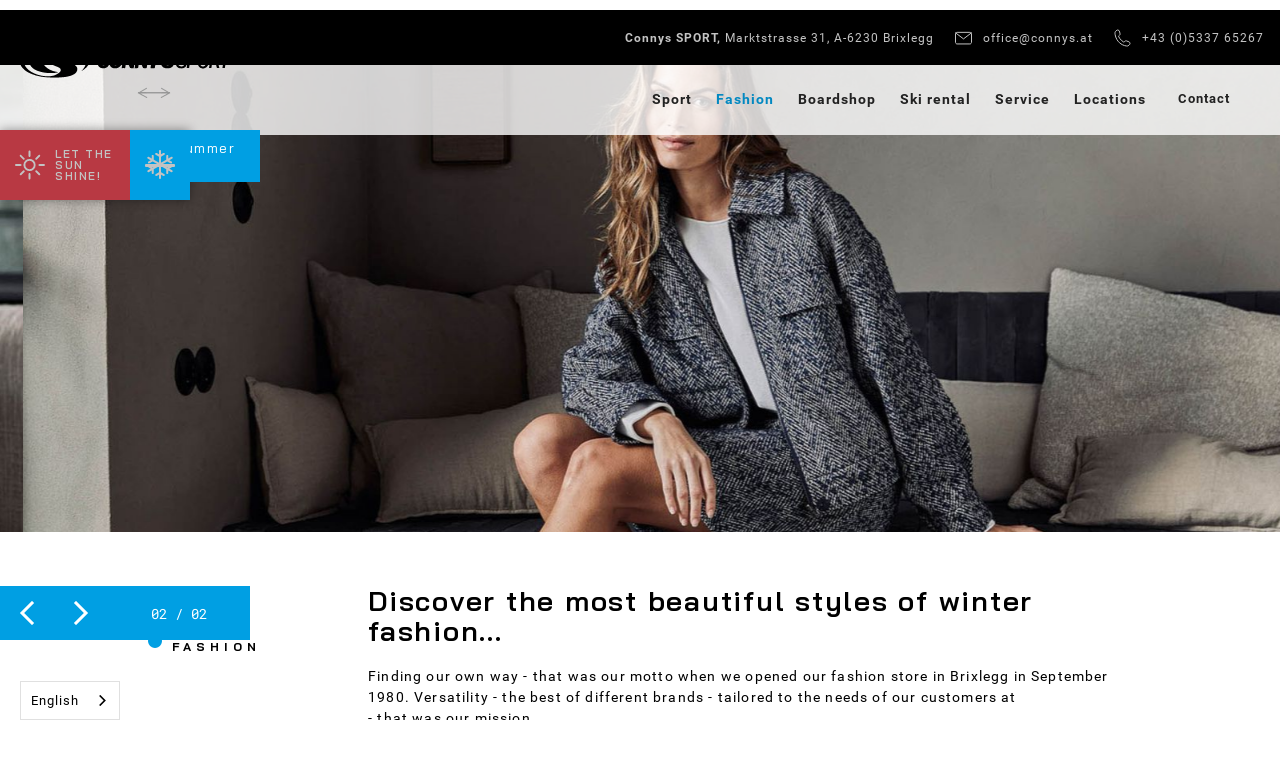

--- FILE ---
content_type: text/html
request_url: https://www.connys.at/winter/mode
body_size: 27630
content:
<!DOCTYPE html><!-- Last Published: Tue Dec 30 2025 15:52:09 GMT+0000 (Coordinated Universal Time) --><html data-wf-domain="www.connys.at" data-wf-page="642beb293604840c8c9b196f" data-wf-site="5f3d156fafb8d8e1615dcf50" lang="de"><head><meta charset="utf-8"/><title>Mode | Winter</title><meta content="Connys Mode bietet die schönsten Styles der Wintermode in ihrer Nähe. Mit Modegeschäften in Brixlegg &amp; Alpbach stehen wir für neue Trends und Liebe zum Detail." name="description"/><meta content="Mode | Winter" property="og:title"/><meta content="Connys Mode bietet die schönsten Styles der Wintermode in ihrer Nähe. Mit Modegeschäften in Brixlegg &amp; Alpbach stehen wir für neue Trends und Liebe zum Detail." property="og:description"/><meta content="Mode | Winter" property="twitter:title"/><meta content="Connys Mode bietet die schönsten Styles der Wintermode in ihrer Nähe. Mit Modegeschäften in Brixlegg &amp; Alpbach stehen wir für neue Trends und Liebe zum Detail." property="twitter:description"/><meta property="og:type" content="website"/><meta content="summary_large_image" name="twitter:card"/><meta content="width=device-width, initial-scale=1" name="viewport"/><link href="https://cdn.prod.website-files.com/5f3d156fafb8d8e1615dcf50/css/connys-sport.shared.51eb0dc75.min.css" rel="stylesheet" type="text/css"/><script type="text/javascript">!function(o,c){var n=c.documentElement,t=" w-mod-";n.className+=t+"js",("ontouchstart"in o||o.DocumentTouch&&c instanceof DocumentTouch)&&(n.className+=t+"touch")}(window,document);</script><link href="https://cdn.prod.website-files.com/5f3d156fafb8d8e1615dcf50/5faa626e5086b5561964f732_group.svg" rel="shortcut icon" type="image/x-icon"/><link href="https://cdn.prod.website-files.com/5f3d156fafb8d8e1615dcf50/5faa626b7290334e5d7c3377_group%20(1).svg" rel="apple-touch-icon"/><!-- iubenda -->
<script type="text/javascript">
  var _iub = _iub || [];
  _iub.csConfiguration = {
    consentOnContinuedBrowsing: false,
    perPurposeConsent: true,
    enableCMP: true,
    googleAdditionalConsentMode: true,
    isTCFConsentGlobal: false,
    whitelabel: false,
    lang: "de",
    siteId: 2066963,
    cookiePolicyId: 60039588,

    banner: {
      brandBackgroundColor: "#fafafa",
      brandTextColor: "black",
      logo: "https://cdn.prod.website-files.com/5f3d156fafb8d8e1615dcf50/5f4e048dc4fca23f1bebdd9e_logo.svg",
      acceptButtonDisplay: true,
      customizeButtonDisplay: true,
      acceptButtonColor: "#009fe3",
      acceptButtonCaptionColor: "white",
      customizeButtonColor: "#dadada",
      customizeButtonCaptionColor: "#4d4d4d",
      rejectButtonDisplay: true,
      rejectButtonColor: "#dadada",
      rejectButtonCaptionColor: "#4d4d4d",
      position: "float-bottom-right",
      textColor: "black",
      backgroundColor: "#fafafa"
    },

    callback: {
      onPreferenceExpressedOrNotNeeded: function (preference) {
        window.dataLayer = window.dataLayer || [];

        dataLayer.push({
          iubenda_ccpa_opted_out: _iub.cs.api.isCcpaOptedOut(),
        });

        var otherPreferences = _iub.cs.api.getPreferences();
        if (otherPreferences) {
          var usprPreferences = otherPreferences.uspr;
          if (usprPreferences) {
            for (var purposeName in usprPreferences) {
              if (usprPreferences[purposeName]) {
                dataLayer.push({
                  event: 'iubenda_consent_given_purpose_' + purposeName,
                });
              }
            }
          }
        }

        if (!preference) {
          dataLayer.push({
            event: 'iubenda_preference_not_needed',
          });
        } else if (preference.consent === true) {
          dataLayer.push({
            event: 'iubenda_consent_given',
          });
        } else if (preference.consent === false) {
          dataLayer.push({
            event: 'iubenda_consent_rejected',
          });
        } else if (preference.purposes) {
          for (var purposeId in preference.purposes) {
            if (preference.purposes[purposeId]) {
              dataLayer.push({
                event: 'iubenda_consent_given_purpose_' + purposeId,
              });
            }
          }
        }
      }
    }
  };
</script>

<script type="text/javascript" src="//cdn.iubenda.com/cs/tcf/stub-v2.js"></script>
<script type="text/javascript" src="//cdn.iubenda.com/cs/iubenda_cs.js" charset="UTF-8" async></script>
<!-- end iubenda -->





<!-- Google Tag Manager -->
<script class="_iub_cs_activate-inline" data-iub-purposes="4" type="text/plain">
(function(w,d,s,l,i){w[l]=w[l]||[];w[l].push({'gtm.start':
new Date().getTime(),event:'gtm.js'});var f=d.getElementsByTagName(s)[0],
j=d.createElement(s),dl=l!='dataLayer'?'&l='+l:'';j.async=true;j.src=
'https://www.googletagmanager.com/gtm.js?id='+i+dl;f.parentNode.insertBefore(j,f);
})(window,document,'script','dataLayer','GTM-M2TQ9BVG');</script>
<!-- End Google Tag Manager -->



<!-- Google Maps with iubenda GDPR Consent - v8 FIXED -->
<script>
(function() {
    // ========================================================================
    // CONFIGURATION
    // ========================================================================
    
    const CONFIG = {
        apiKey: 'AIzaSyBMlE_mmz-0Wus-Mn0h4DXUWEbztzHUpqo',
        mapContainerId: 'google-map',
        placeholderUrl: 'https://cdn.prod.website-files.com/5f3d156fafb8d8e1615dcf50/67e1c602b73227e7a8a78965_Bike%202%20verkl.jpg',
        consentPurpose: '4'  // iubenda purpose ID for Google Maps
    };

    // Translations DE / EN
    const translations = {
        de: {
            consentText: 'Durch das Laden der Karte stimmen Sie der Datenweitergabe an Google zu.',
            policyLinkText: 'Datenschutzerklärung',
            loadMapText: 'Google Maps laden'
        },
        en: {
            consentText: 'By loading the map, you agree to share data with Google.',
            policyLinkText: 'Privacy Policy',
            loadMapText: 'Load Google Maps'
        }
    };

    // CSS styles for the GDPR placeholder overlay
    const placeholderStyles = `
        .gdpr-map-overlay {
            position: absolute;
            top: 0;
            left: 0;
            width: 100%;
            height: 100%;
            background-image: url('${CONFIG.placeholderUrl}');
            background-size: cover;
            background-position: center;
            display: flex;
            align-items: center;
            justify-content: center;
            z-index: 1000;
        }
        .gdpr-map-content {
            background: rgba(0, 0, 0, 0.85);
            border-radius: 8px;
            padding: 2rem;
            max-width: 90%;
            width: 500px;
            text-align: center;
            color: white;
            font-family: sans-serif;
            display: flex;
            flex-direction: column;
            align-items: center;
        }
        .gdpr-map-content p {
            margin-bottom: 1rem;
            font-size: 1rem;
            line-height: 1.6;
        }
        .gdpr-map-content a {
            color: #009fe3;
            text-decoration: none;
        }
        .gdpr-map-content a:hover {
            text-decoration: underline;
        }
        .gdpr-map-load-btn {
            color: #009fe3;
            text-decoration: underline;
            cursor: pointer;
            display: block;
            margin-top: 1.5rem;
            background: none;
            border: none;
            font-size: 1rem;
            font-family: inherit;
            padding: 0.5rem 1rem;
        }
        .gdpr-map-load-btn:hover {
            color: #fff;
            background: rgba(0, 159, 227, 0.2);
            border-radius: 4px;
        }
    `;

    // ========================================================================
    // GLOBAL VARIABLES
    // ========================================================================
    
    window.map = null;
    var mapInitialized = false;
    var apiLoaded = false;
    var initInProgress = false;

    // Global icon variables
    window.locPointWinter = "https://cdn.prod.website-files.com/5f3d156fafb8d8e1615dcf50/5fa3fd01d6845060ceef1bc7_oval-copy-4.svg";
    window.locPointSummer = "https://cdn.prod.website-files.com/5f3d156fafb8d8e1615dcf50/5fa3fd0291675e05d8423ddc_oval-copy-10.svg";
    window.hotelWinter = "https://cdn.prod.website-files.com/5f3d156fafb8d8e1615dcf50/5f996fa8e9b96ccad89a1fd3_group-19.svg";
    window.hotelSummer = "https://cdn.prod.website-files.com/5f3d156fafb8d8e1615dcf50/5f996fa74fb37045ca505e6c_group-11.svg";

    // ========================================================================
    // FUNCTION: setMarkersFromFeatures
    // Creates markers from a features array and binds click events
    // ========================================================================

    window.setMarkersFromFeatures = function(features) {
        const mImg = document.getElementById('map-image');
        const mHeading = document.getElementById('map-heading');
        const mLocation = document.getElementById('map-location');
        const mPhone = document.getElementById('map-phone');
        const mMail = document.getElementById('map-mail');
        const mAddress = document.getElementById('map-address');
        const mOpening = document.getElementById('map-opening');

        for (var i = 0; i < features.length; i++) {
            const marker = new google.maps.Marker({
                position: features[i].position,
                icon: features[i].icon,
                label: {text: features[i].label, color: "white"},
                title: features[i].title,
                img: features[i].img,
                address: features[i].address,
                mail: features[i].mail,
                location: features[i].location,
                phone: features[i].phone,
                opening: features[i].opening,
                zIndex: features[i].label ? (901 - (parseInt(features[i].label, 10) - 1)) : undefined,
            });

            marker.addListener("click", () => {
                window.map.setCenter(marker.getPosition());
                mImg.src = marker.img;
                mHeading.innerHTML = marker.title;
                mLocation.href = marker.location;
                mPhone.href = "tel:" + marker.phone;
                mAddress.innerHTML = marker.address;
                mMail.innerHTML = marker.mail;
                mMail.href = "mailto:" + marker.mail;
                mOpening.innerHTML = marker.opening;
            });

            marker.setMap(window.map);
        }
    };

    // ========================================================================
    // FUNCTION: initMap
    // Initializes Google Maps and all base markers
    // ========================================================================

    window.initMap = function() {
        console.log('🗺️ initMap() called');
        
        if (typeof google === 'undefined' || typeof google.maps === 'undefined') {
            console.error('❌ Cannot initialize map: Google Maps API not loaded yet');
            return;
        }
        
        if (mapInitialized || initInProgress) {
            console.log('⚠️ Map already initialized or in progress, skipping');
            return;
        }
        
        initInProgress = true;
        
        const mapContainer = document.getElementById(CONFIG.mapContainerId);
        if (!mapContainer) {
            console.error('❌ Map container not found');
            initInProgress = false;
            return;
        }

        console.log('✅ Creating Google Maps instance...');

        window.map = new google.maps.Map(mapContainer, {
            center: {lat: 47.4048823, lng: 11.8948927},
            zoom: 12,
            disableDefaultUI: true,
            zoomControl: true,
            zoomControlOptions: {
                position: google.maps.ControlPosition.RIGHT_TOP,
            },
            styles: [ /* map styles unchanged */ ]
        });

        // Detect season based on URL and assign icons
        if (document.URL.includes("sommer")) {
            window.locPoint = window.locPointSummer;
            window.hotel = window.hotelSummer;
        } else {
            window.locPoint = window.locPointWinter;
            window.hotel = window.hotelWinter;
        }

        // Base markers
        const features = [ /* markers unchanged */ ];

        window.setMarkersFromFeatures(features);

        if (typeof window.styleMapSummer === "function") {
            window.styleMapSummer();
        }

        if (typeof window.addMoreFeatures === "function") {
            window.addMoreFeatures();
        }
        
        mapInitialized = true;
        initInProgress = false;
        console.log('✅ Map initialization complete!');
    };

    // ========================================================================
    // CONSENT CHECKING LOGIC (iubenda)
    // ========================================================================

    /**
     * Checks whether the user has given consent for purpose 4 (Google Maps)
     * @returns {boolean} true if consent is granted
     */
    function checkPurposeConsent() {
        const purposeId = CONFIG.consentPurpose;
        console.log('🔍 Checking consent for purpose:', purposeId);

        // Method 1: iubenda API (most reliable)
        if (typeof _iub !== 'undefined' && _iub.cs && _iub.cs.api) {
            try {
                const isConsentGiven = _iub.cs.api.isConsentGiven();
                console.log('  📊 API isConsentGiven():', isConsentGiven);
                
                if (typeof _iub.cs.api.getPreferences === 'function') {
                    const prefs = _iub.cs.api.getPreferences();
                    if (prefs && prefs.purposes && prefs.purposes[purposeId] === true) {
                        return true;
                    }
                }
                
                if (typeof _iub.cs.api.isPurposeAllowed === 'function') {
                    if (_iub.cs.api.isPurposeAllowed(parseInt(purposeId))) {
                        return true;
                    }
                }
            } catch (e) {
                console.error('Error checking consent via API:', e);
            }
        }

        // Method 2: direct cookie parsing
        try {
            const cookies = document.cookie.split(';');
            for (let cookie of cookies) {
                cookie = cookie.trim();
                if (cookie.startsWith('_iub_cs-')) {
                    const decoded = decodeURIComponent(cookie.split('=')[1]);
                    const consentData = JSON.parse(decoded);
                    if (consentData.purposes && consentData.purposes[purposeId] === true) {
                        return true;
                    }
                }
            }
        } catch (e) {
            console.error('Error checking cookies:', e);
        }

        return false;
    }

    // ========================================================================
    // MAP LOADING & PLACEHOLDER HANDLING
    // ========================================================================

    function detectLanguage() {
        const pageLang = document.documentElement.lang || 'de';
        return translations[pageLang.toLowerCase()] || translations.de;
    }

    function createPlaceholder() {
        const t = detectLanguage();
        const pageLang = document.documentElement.lang || 'de';
        const policyUrl = `https://policies.google.com/privacy?hl=${pageLang}`;

        if (!document.getElementById('gdpr-map-styles')) {
            const styleEl = document.createElement('style');
            styleEl.id = 'gdpr-map-styles';
            styleEl.textContent = placeholderStyles;
            document.head.appendChild(styleEl);
        }

        const overlay = document.createElement('div');
        overlay.className = 'gdpr-map-overlay';
        overlay.id = 'gdpr-map-overlay';
        
        overlay.innerHTML = `
            <div class="gdpr-map-content">
                <p>${t.consentText}</p>
                <a href="${policyUrl}" target="_blank" rel="noopener noreferrer">${t.policyLinkText}</a>
                <button class="gdpr-map-load-btn" id="gdpr-load-map-btn">${t.loadMapText}</button>
            </div>
        `;

        return overlay;
    }

    function loadGoogleMapsAPI() {
        return new Promise((resolve, reject) => {
            if (apiLoaded || (window.google && window.google.maps)) {
                resolve();
                return;
            }

            window.initMapCallback = function() {
                apiLoaded = true;
                delete window.initMapCallback;
                resolve();
            };

            const script = document.createElement('script');
            script.src = `https://maps.googleapis.com/maps/api/js?key=${CONFIG.apiKey}&callback=initMapCallback`;
            script.async = true;
            script.defer = true;
            script.onerror = reject;
            document.head.appendChild(script);
        });
    }

    function loadMapWithConsent() {
        if (mapInitialized) return;

        loadGoogleMapsAPI()
            .then(() => {
                document.getElementById('gdpr-map-overlay')?.remove();
                window.initMap();
            })
            .catch(err => console.error('Failed to load Google Maps:', err));
    }

    function forceLoadMap() {
        if (typeof _iub !== 'undefined' && _iub.cs && _iub.cs.api) {
            try {
                if (typeof _iub.cs.api.activatePurpose === 'function') {
                    _iub.cs.api.activatePurpose(parseInt(CONFIG.consentPurpose));
                }
            } catch (e) {}
        }
        loadMapWithConsent();
    }

    // ========================================================================
    // INITIALIZATION
    // ========================================================================

    function init() {
        const mapContainer = document.getElementById(CONFIG.mapContainerId);
        if (!mapContainer) return;

        if (window.getComputedStyle(mapContainer).position === 'static') {
            mapContainer.style.position = 'relative';
        }

        if (checkPurposeConsent()) {
            loadMapWithConsent();
            return;
        }

        const placeholder = createPlaceholder();
        mapContainer.appendChild(placeholder);

        setTimeout(() => {
            document.getElementById('gdpr-load-map-btn')?.addEventListener('click', e => {
                e.preventDefault();
                forceLoadMap();
            });
        }, 100);
    }

    if (document.readyState === 'loading') {
        document.addEventListener('DOMContentLoaded', init);
    } else {
        init();
    }
})();
</script>
<!-- end Google Maps with Consent - v8 FIXED -->





<!-- animationLoad -->
<script>
  function animationLoad() {
    $('.overlay-wrapper').toggleClass('opening');

    setTimeout(
      function() {
        $('.overlay-wrapper').fadeOut();
      },
      800);
  }
</script>
<!-- end animationLoad -->

<!-- Weglot -->
<link rel="alternate" hreflang="de" href="https://www.connys.at">
<link rel="alternate" hreflang="en" href="https://en.connys.at">
<script type="text/javascript" src="https://cdn.weglot.com/weglot.min.js"></script>
<script>
  Weglot.initialize({
    api_key: 'wg_39cc825ffe28a5a54e510ab65112e2f74'
  });
</script>
<!-- end Weglot -->

<!-- Booqable deactivated! -->
<!-- 
<script>
  var booqableOptions = {
    company: '8cd042a0-8559-4ce7-bff0-69764f6857e7'
  };
</script>
<script src="https://8cd042a0-8559-4ce7-bff0-69764f6857e7.assets.booqable.com/v2/booqable.js"></script>
<!-- end Booqable --><script type="text/javascript">window.__WEBFLOW_CURRENCY_SETTINGS = {"currencyCode":"EUR","symbol":"€","decimal":",","fractionDigits":2,"group":".","template":"{{wf {\"path\":\"symbol\",\"type\":\"PlainText\"} }} {{wf {\"path\":\"amount\",\"type\":\"CommercePrice\"} }} {{wf {\"path\":\"currencyCode\",\"type\":\"PlainText\"} }}","hideDecimalForWholeNumbers":false};</script></head><body><div class="custom-css w-embed"><style>
  /* Globaler Style */
  html{
    font-size: 1rem;
  }
  .cta-wrapper {
    word-break: break-word;
  }
  .line{
    border-color: inherit;
  }
  .overlay-wrapper{
    transition: clip-path .7s ease;
    clip-path: circle(180px at 50% 50%);
  }
  .overlay-wrapper.opening{
    clip-path: circle(100% at 50% 50%);
  }
  #slider-act::before, #slider-tot::before{
    content: "0";
  }
  .button-clipper{
    transition: clip-path .3s cubic-bezier(.44,1.04,.62,.94);
    clip-path: inset(0 100% 0 0); 
  }
  .button:hover .button-clipper, .lookbook-item:hover .button-clipper{
    clip-path: inset(0 0 0 0); 
  }
  .dark .button{
    color: white;
  }
  .dark .button .button-clipper{
    color: black;
  }
  .partner-slide-nav::before {
    content: "01";
    margin: 0 5px;
  }
  .partner-slide-nav::after {
    content: "05";
    margin: 0 5px;
  }
  .partner-slide-nav.testimonial::after {
    content: "03";
    margin: 0 5px;
  }
  .partner-slide-nav.testimonial.six::after {
    content: "06";
    margin: 0 5px;
  }
  .w-slider-dot {
    width: 25px;
    height: 2px;
    background-color: #d8d8d8;
    margin: 0;
  }
  .w-slider-dot.w-active {
    background-color: black;
    margin: 0 2px;
  }
  .social-footer{
    writing-mode: vertical-rl;
  }
  .lookbook-item:nth-child(even){
    margin-top: 140px;
  }
  .lookbook-item.vierer:nth-child(even){
    margin-top: 0;
  }
  .lookbook-item.vierer:nth-child(3){
    margin-top: 140px;
  }
  .lookbook-item:nth-child(even) .lookbook-caption{
    top: 0;
    right: 0;
    bottom: auto;
    left: auto;
  }
  .lookbook-item.vierer:nth-child(2) .lookbook-caption{
    top: auto;
    right: auto;
    bottom: 0;
    left: 0;
  }
  .lookbook-item.vierer:nth-child(3) .lookbook-caption{
    top: 0;
    right: 0;
    bottom: auto;
    left: auto;
  }
  .lookbook-item.vierer:nth-child(4) .lookbook-caption{
    top: auto;
    right: 0;
    bottom: 0;
    left: auto;
  }
  .look-img-wrapper:nth-child(odd) .image-stripe-wrapper{
    text-align: left;
    margin-right: 0px;
    margin-left: 3vw;
  }

  /* Table Style ----------------------------------------------------- */
  .rent-table {
    width: 100%;
    text-align: center;
}

.rent-table tr {
    border-bottom: 2px solid #009fe3;
}

.rent-table tr.no-border,
.rent-table tr.row-divider {
    border-bottom: none;
}

.rent-table tr.row-divider td {
    border: none;
    padding-top: 20px;
}

.rent-table tr:first-child {
    font-size: 1rem;
}

.rent-table tr:last-child {
    border-bottom: none;
}

.rent-table td {
    padding: 5px;
    border-right: 2px solid #009fe3;
    width: 64px;
    font-size: 0.875rem;
}

.rent-table td:first-child {
    font-size: 1rem;
    font-weight: 600;
    color: #636363;
    text-align: left;
    border-right: none;
    width: 300px;
}

.rent-table td:last-child {
    border-right: none;
}

.rent-table td.bright {
    color: #c3c3c3;
}

/* Tablet */
@media screen and (max-width: 991px) {
    .rent-table td:first-child {
        width: 200px; 
    }
}

/* Mobile Landscape */
@media screen and (max-width: 767px) {
    .rent-table td:first-child {
        width: 124px; 
    }
}

/* Mobile */
@media screen and (max-width: 479px) {
    .rent-table td:first-child {
        width: 100px; 
    }
}

  /* Table Style END ----------------------------------------------------- */

  /* Container padden in dem Bereich wo er zu groß sein würde (zw. Desktop u. Tablet, max-w +20px) */
  @media only screen and (min-width: 991px) and (max-width: 1202px) {
    .container, .container.slim-right{
      padding-left: 20px;
      padding-right: 20px;
    }
  } 
  /* Tablet */
  @media screen and (max-width: 991px) {
    .nav-link::before{
      content: "";
      display: inline-block;
      width: 46px;
      border-bottom: solid 1px #636363;
      margin: 0 10px 8px 0;
      transition: width .3s ease;
    }
    .nav-link:active::before{
      width: 75px;
    }
  }
  /* Mobile - Portrait */
  @media screen and (max-width: 767px) {
    html{
      font-size: .8rem;
    }
    .overlay-wrapper{
      clip-path: circle(120px at 50% 50%);
    }
    .lookbook-item:nth-child(even){
      margin-top: 80px;
    }
    .lookbook-item.vierer:nth-child(3){
      margin-top: 80px;
    }
  }
  

  /* E-Commerce Styles */
  .w-commerce-commercecartcontainerwrapper {
    z-index: 9
  }
  .paypal-button.paypal-button-shape-rect {
    border-radius: 0px !important;
  }
  
  /* Footer Styles */
  
  /* Hide scrollbar table for Chrome, Safari and Opera */
.rent-content::-webkit-scrollbar {
  display: none;
}

/* Hide scrollbar table for IE, Edge and Firefox */
.rent-content {
  -ms-overflow-style: none;  /* IE and Edge */
  scrollbar-width: none;  /* Firefox */
}
  
</style></div><div data-animation="default" class="navbar-wrapper w-nav" data-easing2="ease" data-easing="ease" data-collapse="medium" data-w-id="decf71a1-b49a-e769-ad26-589a25a5d892" role="banner" data-no-scroll="1" data-duration="400" data-doc-height="1"><div class="hide w-embed w-script"><script>
  function addMoreFeatures() {
    var features = [
      {
        position: new google.maps.LatLng(47.429601, 11.877827),
        icon: locPoint,
        label: "1",
        img: "https://cdn.prod.website-files.com/5f3d156fafb8d8e1615dcf50/5fa2886f2ec65c390b33a04b_Sportshop%20Brixlegg.jpg",
        title:"Connys SPORT+BOARDSHOP Brixlegg",
        location: "https://goo.gl/maps/VtsTNTZ5EUTXfsQEA",
        phone: "+43 (0)5337 65267",
        address: "Marktstraße 31, A-6230 Brixlegg",
        mail: "office@connys.at",
        opening: "Öffnungszeiten 7.12. - 19.12.<br><br><b>Montag-Freitag:</b><br>08:30 – 12:00 / 14:30 – 18:00<br><b>Samstag:</b><br>08:30 – 12:00 / 14:00 – 18:00<br><br>8.12. (Feiertag) 10-17h<br>24.12. 8:30 - 13h"
      },
      {
        position: new google.maps.LatLng(47.429494, 11.879155),
        icon: locPoint,
        label: "2",
        img: "https://cdn.prod.website-files.com/5f3d156fafb8d8e1615dcf50/5f996eee17c20cd0afa762ae_Boardshop-Herbst-2-HP-300x214.jpg",
        title:"Connys BIKEWERK Brixlegg",
        location: "https://goo.gl/maps/S2CRzdFmLt6x3VAGA",
        phone: "+43 (0)5337 633333",
        address: "Römerstraße 6, A-6230 Brixlegg",
        mail: "boardshop@connys.at",
        opening: "Im Winter geschlossen"
      },
      {
        position: new google.maps.LatLng(47.429584, 11.879122),
        icon: locPoint,
        label: "3",
        img: "https://cdn.prod.website-files.com/5f3d156fafb8d8e1615dcf50/5fa28870e8121d709ed644cc_Modeshop%203%20K.jpg",
        title:"Connys MODE Brixlegg",
        location: "https://goo.gl/maps/ZdN53MvgoAHr7RRG9",
        phone: "+43 (0)5337 633335",
        address: "Römerstrasse 5, A-6230 Brixlegg",
        mail: "connys@chello.at",
        opening: "Öffnungszeiten 7.12. - 19.12.<br><br><b>Montag-Freitag:</b><br>08:30 – 12:00 / 14:30 – 18:00<br><b>Samstag:</b><br>08:30 – 12:00 / 14:00 – 18:00<br><br>8.12. (Feiertag) 10-17h<br>24.12. 8:30 - 13h"
      },
      {
        position: new google.maps.LatLng(47.399101, 11.943169),
        icon: locPoint,
        label: "4",
        img: "https://cdn.prod.website-files.com/5f3d156fafb8d8e1615dcf50/5fa288707d089bac4f08fdf0_Sport%20%2B%20Mode%20Alpbach.jpg",
        title:"Connys SPORT+MODE Alpbach",
        location: "https://goo.gl/maps/PzWWp1jG2HRo63Ue9",
        phone: "+43 (0)5336 54201",
        address: "Alpbach 178, A-6236 Alpbach",
        mail: "alpbach@connys.at",
        opening: "Winter Öffnungszeiten: ab 19.12.20<br><br>Mo-Sa 08:30 – 12:00 / 15:00 – 18:00<br>So 08:30 – 11:30 / 15:00 – 17:00"
      },
      {
        position: new google.maps.LatLng(47.399357, 11.942749),
        icon: locPoint,
        label: "5",
        img: "https://cdn.prod.website-files.com/5f3d156fafb8d8e1615dcf50/5fa2886e652ce114fbefa8c7_Connys%20Rent%20Alpbach%20WI.jpg",
        title:"Connys SPORT RENTALS Alpbach",
        location: "https://goo.gl/maps/1KeFfjktwdUBPk7u5",
        address: "Alpbach 184a, A-6236 Alpbach",
        mail: "verleih3@connys.at ",
        phone: "+43 (0)5336 54203",
        opening: "Öffnungszeiten ab 7.12. - 19.12.20<br>Mo - Fr. 8:30 - 12:00 / 15 - 18:00<br>Sa. 8:30 - 12:00 / 14:00 - 17:00<br><br>Winter Öffnungszeiten: ab 19.12.20<br>Mo – Do. 08:30 – 12:00 / 15:00 – 18:00<br>Fr. 08:30 – 12:00 / 14:00 – 18:00<br>Sa. 08:30 – 12:00 / 14:00 – 19:00<br><br>Sonn – Feiertage<br>08:30 – 11:30 / 15:00 – 17:00<br><br>Spezielle Weihnachtsöffnungszeiten"
      },
      {
        position: new google.maps.LatLng(47.377319, 11.957857),
        icon: locPoint,
        label: "6",
        img: "https://cdn.prod.website-files.com/5f3d156fafb8d8e1615dcf50/5fa2887062c25b30f06f957e_Shop%20Inneralpbach%20Winter.jpg",
        title:"Connys SPORT RENTALS Inneralpbach",
        location: "https://goo.gl/maps/xi9dmjCPLctPxcMh6",
        phone: "+43 (0)5336 20440",
        address: "Alpbach 553 Pöglbahn, 6236 Alpbach",
        mail: "inneralpbach@connys.at ",
        opening: "Winter Öffnungszeiten: ab 11.12.20<br>Täglich: Mo – So. 8:30 – 12:30 + 13:30-17h<br><br>Hauptsaison 8:30 - 17h<br>Spezielle Weihnachtsöffnungszeiten"
      },
      {
        position: new google.maps.LatLng(47.398293, 11.943804),
        icon: "https://cdn.prod.website-files.com/5f3d156fafb8d8e1615dcf50/5f996fa72b0a70215565fff3_group-20.svg",
        label: " ",
        img: "https://cdn.prod.website-files.com/5f3d156fafb8d8e1615dcf50/5fa3c2b6558048cd3f467fb5_csm_skifahren01_4f27f0efa6.jpg",
        title:"Skischule Alpbach PUR-Alpbach Aktiv",
        location: "https://goo.gl/maps/LVS8Q89awFNAMTB77",
        phone: "+43 5336 - 5351",
        address: "Alpbach 552, 6236 Alpbach",
        mail: "ski.snowboard@alpbach-aktiv.com",
        opening: " "
      },
      {
        position: new google.maps.LatLng(47.376128, 11.960839),
        label: " ",
        img: "https://cdn.prod.website-files.com/5f3d156fafb8d8e1615dcf50/5fa287cdd0ad71480679c3ce_Landhaus%20Winter%20NEU%203.jpg",
        icon: "https://cdn.prod.website-files.com/5f3d156fafb8d8e1615dcf50/5f996fa8c982246c809644bc_group-22.svg",
        title:"Connys Landhaus",
        location: "https://goo.gl/maps/LMRG5t69R6ybtMm27",
        phone: "+43533620440",
        address: "Alpbach 600, 6236 Landhaus",
        mail: "connys@chello.at",
        opening: ""
      },
      {
        position: new google.maps.LatLng(47.399006, 11.943457),
        icon: "https://cdn.prod.website-files.com/5f3d156fafb8d8e1615dcf50/5f996fa72b0a70215565fff3_group-20.svg",
        label: " ",
        img: "https://cdn.prod.website-files.com/5f3d156fafb8d8e1615dcf50/5fa3c2b53b2957a7c94e8bbd_skischule-alpbach01.jpg",
        title:"Skischule Alpbach PUR-Skischule Alpbach",
        location: "https://goo.gl/maps/8sntCxWPUaVta2uU7",
        phone: "+43 5336 5515",
        address: "Alpbach 178, 6236 Alpbach",
        mail: "info@skischule-alpbach.at",
        opening: ""
      },
      {
        position: new google.maps.LatLng(47.374380, 11.960275),
        icon: "https://cdn.prod.website-files.com/5f3d156fafb8d8e1615dcf50/5f996fa72b0a70215565fff3_group-20.svg",
        label: " ",
        img: "https://cdn.prod.website-files.com/5f3d156fafb8d8e1615dcf50/5fa3c2b6eb48df653c682ea6_SchischuleAlpbach_boboland.jpg",
        title:"Kinderskischule Boboland",
        location: "https://goo.gl/maps/YKs8zs5MUdoN3Ajj7",
        phone: " ",
        address: " ",
        mail: " ",
        opening: " "
      },
      {
        position: new google.maps.LatLng(47.371165, 11.929207),
        icon: "https://cdn.prod.website-files.com/5f3d156fafb8d8e1615dcf50/5f996fa72b0a70215565fff3_group-20.svg",
        label: " ",
        img: "https://cdn.prod.website-files.com/5f3d156fafb8d8e1615dcf50/5fa3c2b4f20d732f5bb9b645_ski-kinder-frostys-schnee_134726.jpg",
        title:"Kinderskischule Frostys",
        location: "https://goo.gl/maps/onPUU9AgNgMTY7Ka8",
        phone: " ",
        address: "Bergstation Wiedersbergerhornbahn <br>Alpbach 749, 6236 Alpbach",
        mail: " ",
        opening: " "
      }
    ];
    setMarkersFromFeatures(features);
  }
</script></div><div id="load-overlay" class="overlay-wrapper"><div class="shifting-gradient"></div><div class="transition-content"><div class="icon-wrapper"><img src="https://cdn.prod.website-files.com/5f3d156fafb8d8e1615dcf50/5f4e03b5d1809d12cc97680a_icon-winter.svg" loading="lazy" alt="" class="transition-winter-icon"/><img src="https://cdn.prod.website-files.com/5f3d156fafb8d8e1615dcf50/5fa3cb16b672f4ac528d8b93_Zeichnung.svg" loading="lazy" alt="" class="transition-summer-icon"/></div></div></div><div class="top-bar"><div data-delay="4000" data-animation="slide" class="topbar-slider w-slider" data-autoplay="true" data-easing="ease" data-hide-arrows="false" data-disable-swipe="false" data-autoplay-limit="0" data-nav-spacing="3" data-duration="500" data-infinite="true"><div class="w-slider-mask"><div class="w-slide"><div class="topbar-link-wrapper"><a rel="noopener" href="https://goo.gl/maps/SxFTiPNcXwsddiFr7" target="_blank" class="topbar-link centered"><strong>Connys SPORT,</strong> Marktstrasse 31, A-6230 Brixlegg</a><a href="mailto:office@connys.at" class="topbar-link colored w-inline-block w-clearfix"><img src="https://cdn.prod.website-files.com/5f3d156fafb8d8e1615dcf50/5f4e3cba0d0a276b2d7e0be1_group-9.svg" loading="lazy" alt="Email" class="topbar-image"/><div class="floating-text hide-mobile">office@connys.at</div></a><a href="tel:+43(0)533765267" class="topbar-link colored w-inline-block w-clearfix"><img src="https://cdn.prod.website-files.com/5f3d156fafb8d8e1615dcf50/5f4e3cb697850afab9896895_fill-1.svg" loading="lazy" alt="Anrufen" class="topbar-image"/><div class="floating-text hide-mobile">+43 (0)5337 65267</div></a></div></div><div class="w-slide"><div class="topbar-link-wrapper"><a rel="noopener" href="https://g.page/connys-mode?share" target="_blank" class="topbar-link centered"><strong>Connys Mode,</strong> Römerstrasse 5, A-6230 Brixlegg</a><a href="mailto:connys@chello.at" class="topbar-link colored w-inline-block w-clearfix"><img src="https://cdn.prod.website-files.com/5f3d156fafb8d8e1615dcf50/5f4e3cba0d0a276b2d7e0be1_group-9.svg" loading="lazy" alt="Email" class="topbar-image"/><div class="floating-text hide-mobile">connys@chello.at</div></a><a href="tel:+43(0)5337633335" class="topbar-link colored w-inline-block w-clearfix"><img src="https://cdn.prod.website-files.com/5f3d156fafb8d8e1615dcf50/5f4e3cb697850afab9896895_fill-1.svg" loading="lazy" alt="Anrufen" class="topbar-image"/><div class="floating-text hide-mobile">+43 (0)5337 633335</div></a></div></div><div class="w-slide"><div class="topbar-link-wrapper"><a rel="noopener" href="https://goo.gl/maps/28KaNffqj1ehwn8F8" target="_blank" class="topbar-link centered"><strong>Connys Sport + Mode,</strong> Alpbach 178 A-6236 Alpbach</a><a href="mailto:alpbach@connys.at" class="topbar-link colored w-inline-block w-clearfix"><img src="https://cdn.prod.website-files.com/5f3d156fafb8d8e1615dcf50/5f4e3cba0d0a276b2d7e0be1_group-9.svg" loading="lazy" alt="Email" class="topbar-image"/><div class="floating-text hide-mobile">alpbach@connys.at</div></a><a href="tel:+43(0)533654201" class="topbar-link colored w-inline-block w-clearfix"><img src="https://cdn.prod.website-files.com/5f3d156fafb8d8e1615dcf50/5f4e3cb697850afab9896895_fill-1.svg" loading="lazy" alt="Anrufen" class="topbar-image"/><div class="floating-text hide-mobile">+43 (0)5336 54201</div></a></div></div><div class="w-slide"><div class="topbar-link-wrapper"><a rel="noopener" href="https://goo.gl/maps/8duf3Uqia1SnfqqRA" target="_blank" class="topbar-link centered"><strong>Connys Rentals,</strong> Alpbach 184a A-6236 Alpbach</a><a href="mailto:verleih3@connys.at" class="topbar-link colored w-inline-block w-clearfix"><img src="https://cdn.prod.website-files.com/5f3d156fafb8d8e1615dcf50/5f4e3cba0d0a276b2d7e0be1_group-9.svg" loading="lazy" alt="Email" class="topbar-image"/><div class="floating-text hide-mobile">verleih3@connys.at</div></a><a href="tel:+43(0)533654203" class="topbar-link colored w-inline-block w-clearfix"><img src="https://cdn.prod.website-files.com/5f3d156fafb8d8e1615dcf50/5f4e3cb697850afab9896895_fill-1.svg" loading="lazy" alt="Anrufen" class="topbar-image"/><div class="floating-text hide-mobile">+43 (0)5336 54203</div></a></div></div><div class="w-slide"><div class="topbar-link-wrapper"><a rel="noopener" href="https://goo.gl/maps/wqUJ7Anz9dcFtn6AA" target="_blank" class="topbar-link centered"><strong>Connys Rentals,</strong> Pöglbahn 553 A-6236 Alpbach</a><a href="mailto:inneralpbach@connys.at" class="topbar-link colored w-inline-block w-clearfix"><img src="https://cdn.prod.website-files.com/5f3d156fafb8d8e1615dcf50/5f4e3cba0d0a276b2d7e0be1_group-9.svg" loading="lazy" alt="Email" class="topbar-image"/><div class="floating-text hide-mobile">inneralpbach@connys.at</div></a><a href="tel:+43(0)533620440" class="topbar-link colored w-inline-block w-clearfix"><img src="https://cdn.prod.website-files.com/5f3d156fafb8d8e1615dcf50/5f4e3cb697850afab9896895_fill-1.svg" loading="lazy" alt="Anrufen" class="topbar-image"/><div class="floating-text hide-mobile">+43 (0)5336 20440</div></a></div></div><div class="w-slide"><div class="topbar-link-wrapper"><a rel="noopener" href="https://goo.gl/maps/1gTApHXqVoy5oyis8" target="_blank" class="topbar-link centered"><strong>Connys BIKEWERK,</strong> Römerstrasse 6, A-6230 Brixlegg</a><a href="mailto:boardshop@connys.at" class="topbar-link colored w-inline-block w-clearfix"><img src="https://cdn.prod.website-files.com/5f3d156fafb8d8e1615dcf50/5f4e3cba0d0a276b2d7e0be1_group-9.svg" loading="lazy" alt="Email" class="topbar-image"/><div class="floating-text hide-mobile">boardshop@connys.at</div></a><a href="tel:+43(0)5337633333" class="topbar-link colored w-inline-block w-clearfix"><img src="https://cdn.prod.website-files.com/5f3d156fafb8d8e1615dcf50/5f4e3cb697850afab9896895_fill-1.svg" loading="lazy" alt="Anrufen" class="topbar-image"/><div class="floating-text hide-mobile">+43 (0)5337 633333</div></a></div></div></div><div class="arrow left w-slider-arrow-left"><img src="https://cdn.prod.website-files.com/5f3d156fafb8d8e1615dcf50/5f4e3cb4aac6e706c4175462_line-9.svg" loading="lazy" alt=""/></div><div class="arrow w-slider-arrow-right"><img src="https://cdn.prod.website-files.com/5f3d156fafb8d8e1615dcf50/5f4e3cb4aac6e706c4175462_line-9.svg" loading="lazy" alt=""/></div><div class="hide w-slider-nav w-round"></div></div></div><div class="navbar"><a href="/" class="brand w-nav-brand"><div class="brand-image w-embed"><svg xmlns="http://www.w3.org/2000/svg" width="100%" viewBox="0 0 221 35">
    <path fill-rule="evenodd" fill="currentColor" d="M118.373 10.15c-.42-.01-.575.118-.638.545-.357 2.424-.749 4.843-1.124 7.24-.019-.036-.065-.117-.102-.2-1.054-2.365-2.114-4.727-3.153-7.097-.155-.354-.338-.501-.742-.489-1.043.031-2.09.039-3.132-.002-.486-.019-.624.16-.697.612-.604 3.751-1.234 7.499-1.854 11.247-.148.891-.282 1.784-.434 2.744 1.081 0 2.07-.033 3.052.013.491.023.642-.164.699-.608.369-2.834 1.123-5.616 1.144-8.638.09.179.122.237.15.298 1.224 2.857 2.445 5.715 3.683 8.565.067.154.273.349.417.352 1.133.029 2.267.016 3.436.016.803-4.873 1.596-9.697 2.401-14.589-1.098 0-2.103.019-3.106-.008zm36.933 3.008c1.17-.102 2.2.114 2.72 1.343l3.683-.948c-.262-.951-.732-1.71-1.454-2.314-1.018-.85-2.219-1.172-3.515-1.25-1.519-.092-3.034-.12-4.432.592-1.697.866-2.574 2.277-2.564 4.19.011 1.807 1.053 2.913 2.589 3.652.217.105.436.213.662.295.946.34 1.9.656 2.839 1.014.787.301.892 1.107.211 1.602-.231.168-.532.3-.811.329-1.387.142-2.617-.09-3.218-1.586-1.369.29-2.705.576-4.08.87.522 1.715 1.568 2.873 3.148 3.487 1.901.74 3.872.648 5.839.273 1.188-.226 2.198-.788 2.994-1.717 1.588-1.852 1.9-5.184-1.328-6.673-.504-.234-1.036-.412-1.558-.609-.712-.27-1.438-.504-2.135-.807-.413-.18-.701-.526-.6-1.024.109-.531.542-.68 1.01-.72zm-6.42 2.718c.383-1.65.803-3.29 1.208-4.934.059-.24.104-.484.166-.783-1.917 0-3.741.011-5.564-.008-.368-.005-.575.126-.77.416-.883 1.315-1.786 2.617-2.686 3.92-.087.128-.192.242-.348.434-.543-1.482-1.068-2.872-1.556-4.273-.134-.384-.326-.504-.725-.497-1.25.018-2.499-.005-3.748-.01-1.134-.003-2.269 0-3.487 0-.396 2.653-.785 5.255-1.17 7.822-.04-.079-.113-.22-.177-.364-.92-2.056-1.907-4.085-2.727-6.18-.396-1.016-.915-1.4-1.989-1.28-.933.102-1.885.02-2.842.02l-2.411 14.59c1.192 0 2.272.012 3.35-.017.127-.003.336-.22.361-.363.358-2.073.712-4.147 1.022-6.228.122-.81.13-1.639.192-2.481.058.046.099.062.111.09 1.233 2.873 2.458 5.749 3.707 8.614.074.17.332.362.51.37.988.036 1.976.006 2.964.022.32.005.413-.147.457-.426.372-2.316.75-4.632 1.131-6.947.304-1.846.613-3.693.939-5.65.1.17.154.239.186.316.862 2.08 1.728 4.16 2.577 6.246.08.195.104.44.073.648-.145.995-.322 1.986-.482 2.979-.148.913-.29 1.829-.435 2.754.135.034.205.068.273.068 1.27.003 2.537-.004 3.804.01.34.006.394-.186.437-.447.226-1.433.442-2.872.698-4.301.107-.594.17-1.262.489-1.74 1.353-2.03 2.795-4.002 4.207-5.994.074-.106.174-.195.34-.38l-.308 4.421c.587 0 1.123-.016 1.658.006.335.013.483-.094.564-.443zm23.382 1.052c-.368-.175-.768-.28-1.153-.412-.899-.305-1.826-.541-2.686-.93-.911-.411-1.15-1.46-.533-2.257.277-.36.71-.69 1.14-.827 1.263-.402 2.854-.184 3.642 1.264.062.113.303.233.414.198.651-.21 1.287-.464 1.976-.72-.548-1.222-1.343-2.11-2.56-2.567-1.564-.585-3.145-.564-4.704-.006-1.72.615-2.777 2.14-2.788 3.934-.011 1.71.849 2.873 2.66 3.59.208.083.421.15.633.222.867.284 1.75.524 2.597.858 1.079.426 1.392 1.496.775 2.48-.328.525-.783.908-1.4 1.039-1.923.405-3.707-.004-4.553-1.934-.012-.028-.056-.043-.124-.093l-2.163.769c.577 1.554 1.549 2.605 3.044 3.1 1.562.517 3.15.516 4.731.056 1.349-.391 2.31-1.255 2.911-2.514 1-2.099.235-4.263-1.86-5.25zm33.914-.111c-1.44.098-2.892.023-4.434.023.229-1.34.439-2.642.686-3.936.022-.123.28-.286.429-.286 1.08-.004 2.16-.008 3.236.06 1.136.072 1.83.797 1.862 1.833.039 1.273-.614 2.229-1.779 2.306zm1.172-6.066c-2.319-.165-4.649-.144-7.023-.206-.793 4.753-1.57 9.41-2.366 14.169.682 0 1.292-.026 1.899.008.45.026.614-.146.68-.58.243-1.602.53-3.197.779-4.798.051-.326.185-.45.505-.446.783.012 1.567.031 2.349-.006.46-.021.65.142.755.587.387 1.593.806 3.178 1.237 4.76.047.176.237.437.373.446.758.044 1.518.02 2.344.02-.065-.269-.105-.464-.16-.656-.456-1.632-.905-3.266-1.383-4.892-.108-.368-.11-.551.33-.68 1.59-.462 2.485-1.592 2.791-3.18.426-2.22-.956-4.392-3.11-4.546zM194.4 21.171c-.502 1.007-1.276 1.695-2.436 1.83-1.677.194-2.934-.876-3.159-2.658-.277-2.197.194-4.263 1.132-6.231.491-1.03 1.273-1.74 2.479-1.843 1.737-.148 2.895.884 3.105 2.774.043.387.043.78.063 1.17-.025 1.741-.406 3.4-1.184 4.957zm-11.793-4.308c-1.352.184-2.737.143-4.212.204.244-1.492.451-2.816.695-4.132.023-.13.267-.316.41-.315 1.041.003 2.085.024 3.127.087.676.041 1.126.458 1.383 1.07.537 1.28-.143 2.913-1.403 3.086zm15.368-2.483c-.84-3.666-4.532-5.28-7.877-3.545-1.384.718-2.242 1.93-2.942 3.273-.087.166-.177.33-.316.589-.296-2.129-.972-3.182-2.477-3.736-.563-.207-1.2-.28-1.803-.29-1.878-.036-3.757-.013-5.692-.013l-2.348 14.056c.763 0 1.412-.017 2.062.005.38.013.55-.09.611-.507.222-1.492.511-2.972.735-4.464.076-.504.216-.748.794-.708.853.06 1.714.034 2.57.013.613-.017 1.228-.065 1.838-.136 1.274-.15 2.256-.797 2.952-1.858.061 1.164 0 2.296.205 3.38.415 2.208 1.633 3.867 3.885 4.458 2.247.59 4.237-.05 5.743-1.82 2.15-2.528 2.79-5.502 2.06-8.697zM64.627 5.617C58.635 2.249 52.087.778 45.32.234c-5.306-.426-10.624-.282-15.894.528C24 1.597 19.038 3.609 14.667 6.98c-2.218 1.71-3.855 3.827-4.588 6.576-.895 3.355-.635 6.53 1.535 9.373 1.814 2.377 4.321 3.787 7.058 4.793 5.926 2.179 12.053 2.705 18.298 2.022 1.054-.115 2.088-.402 3.13-.61-.9-.287-1.777-.402-2.64-.585-4.353-.919-8.296-2.642-11.365-5.989-2.406-2.625-3.543-5.696-2.86-9.263.62-3.225 2.56-5.63 5.138-7.523 3.784-2.777 8.069-4.156 12.746-4.346 4.362-.176 8.658.231 12.85 1.504 4.522 1.373 8.618 3.465 11.819 7.062 4.046 4.548 4.352 10.414.752 15.287-.628.85-1.381 1.606-2.11 2.444.107-.035.19-.048.259-.088 2.22-1.277 4.257-2.784 5.856-4.812 2.738-3.473 3.101-7.313.995-10.901-1.648-2.809-4.13-4.742-6.913-6.307zm146.147 5.015c-.122.707-.24 1.394-.373 2.179h3.594l-1.989 11.904c.741 0 1.371-.025 2.001.007.43.023.576-.149.643-.555.592-3.636 1.206-7.27 1.8-10.906.06-.365.212-.494.586-.484.894.025 1.787.02 2.682-.006.16-.004.425-.14.453-.26.14-.592.217-1.2.329-1.879h-9.726zm-108.915 9.73c-.34.782-.878 1.322-1.807 1.348-.974.028-1.678-.48-1.885-1.463-.27-1.29-.006-2.56.279-3.81.168-.735.435-1.459.748-2.147.32-.7.89-1.127 1.71-1.145 1.076-.025 1.673.435 1.876 1.495.058.308.068.627.092.856-.125 1.726-.35 3.344-1.013 4.867zm-8.448-.794l-3.499-.436c-.242.554-.432 1.098-.708 1.594-.383.692-1.01 1.022-1.808.982-.828-.043-1.438-.533-1.53-1.355-.235-2.094.141-4.11.933-6.048.114-.279.348-.534.583-.734 1.024-.872 2.369-.46 2.718.833.13.482.184.982.283 1.537l3.397-.278-.369 3.905zm13.935-4.354c-.183-2.156-1.098-4-3.227-4.78-2.592-.95-5.138-.687-7.423 1.01-1.037.768-1.785 1.78-2.395 3.051-.08-.3-.123-.48-.173-.66-.468-1.669-1.358-2.965-3.083-3.553-2.664-.908-5.822-.085-7.643 2.063-1.701 2.01-2.291 4.396-2.17 6.979.065 1.346.402 2.62 1.31 3.668 2.224 2.565 6.985 2.696 9.294.206.719-.775 1.262-1.713 1.86-2.54-.026-.054-.005-.022.005.012.04.124.07.251.11.375.54 1.592 1.467 2.928 3.086 3.472 2.834.953 5.537.538 7.775-1.503 2.274-2.073 2.925-4.83 2.674-7.8zm-49.747 6.407c-1.518-1.013-3.248-1.485-4.992-1.923-2.837-.713-5.714-1.34-8.327-2.704-1.11-.582-2.172-1.328-3.092-2.178-1.019-.943-1.024-2.114-.25-3.276.235-.354.5-.735.846-.965 1.032-.688 2.055-1.431 3.182-1.931 3.141-1.396 6.5-1.96 9.895-2.323.369-.04.733-.113 1.1-.172l-.023-.265c-1.443-.13-2.884-.297-4.33-.382-4.951-.29-9.79.269-14.444 2.057-2.31.887-4.457 2.062-6.054 4.029-1.765 2.174-1.795 4.653-.082 6.87.385.5.835.963 1.311 1.377 1.779 1.545 3.893 2.464 6.08 3.262.994.363 1.997.784 2.874 1.363 1.631 1.079 1.817 2.752.596 4.282-.197.25-.404.498-.646.7-2.72 2.268-5.928 3.543-9.376 3.839-4.832.416-9.605-.25-14.216-1.838-4.096-1.408-7.798-3.45-10.686-6.768-3.44-3.954-4.193-8.893-1.876-13.274.795-1.506 1.929-2.832 2.908-4.239l-.03-.1C6.55 8.178 5.074 9.228 3.73 10.427c-1.616 1.44-2.834 3.2-3.4 5.323-.923 3.454.162 6.404 2.423 9 2.314 2.66 5.262 4.439 8.451 5.833 6.89 3.013 14.207 3.998 21.627 4.348 4.129.192 8.26-.022 12.373-.51 3.094-.37 6.15-.895 9.061-2.057 1.724-.69 3.33-1.568 4.514-3.058 2.083-2.622 1.595-5.832-1.18-7.684z"/>
</svg></div></a><nav role="navigation" class="nav-menu w-nav-menu"><a href="/winter/sport" class="nav-link w-nav-link">Sport</a><a href="/winter/mode" aria-current="page" class="nav-link w-nav-link w--current">Mode</a><a href="/winter/boardshop" class="nav-link w-nav-link">Boardshop</a><a href="/winter/skiverleih" class="nav-link w-nav-link">Skiverleih</a><a href="/winter/service" class="nav-link w-nav-link">Service</a><a href="/winter/standorte" class="nav-link w-nav-link">Standorte</a><a href="/winter/kontakt" class="w-nav-link">Kontakt</a><div class="toggle-wrapper"><div class="language-link-wrapper"><a href="#Weglot-de" class="language-link w-inline-block"><div>DE</div></a><a href="#Weglot-en" class="language-link w-inline-block"><div>En</div></a></div><div class="custom-css w-embed w-script"><script>
  var queryString = location.search.substring(1)
  if (queryString == "tr"){
    overlay = document.getElementById('load-overlay');
    overlay.classList.add("opening");
    overlay.style.display = "block";
  }
</script></div><div class="toggle-flex"><div class="toggle-flex-wrapper"><div id="toggle-cta" data-w-id="592b48c2-1d33-9588-960c-71b2c0cc2dfb" class="boot-cta toggle-cta"><div class="arrow-border toggle-arrow"></div><div>Sieh dir doch auch mal unser Sommersortiment an!</div></div><a id="activeToggle" data-w-id="decf71a1-b49a-e769-ad26-589a25a5d8b1" href="/sommer/mode?tr" class="toggle w-inline-block"><img src="https://cdn.prod.website-files.com/5f3d156fafb8d8e1615dcf50/5f4e03b89b7e383ecadaccee_icon-sommer.svg" alt="" class="toggle-image"/><div class="toggle-caption-wrapper"><div class="toggle-caption">Let the sun shine!</div></div></a></div><div class="toggle winter"><img src="https://cdn.prod.website-files.com/5f3d156fafb8d8e1615dcf50/5f4e03b5d1809d12cc97680a_icon-winter.svg" alt="" class="toggle-image"/><div class="toggle-stripe"></div></div></div></div></nav><div class="menu-button w-nav-button"><div class="burger"><div class="line top"></div><div class="line mid"></div><div class="line bot"></div></div></div><div class="cart-wrapper-div"></div></div></div><div class="page-section banner-slider sub"><div data-delay="3500" data-animation="slide" class="header-slider sub w-slider" data-autoplay="true" data-easing="ease-in-out-cubic" data-hide-arrows="false" data-disable-swipe="false" data-autoplay-limit="0" data-nav-spacing="3" data-duration="600" data-infinite="true"><div id="banner-mask" class="banner-mask sub w-slider-mask"><div class="slide w-slide"><img src="https://cdn.prod.website-files.com/5f3d156fafb8d8e1615dcf50/670ea8d9f0bca3f6b528bfba_Mode%20%20Da%2BHerrenmode.jpg" loading="lazy" sizes="(max-width: 2000px) 100vw, 2000px" srcset="https://cdn.prod.website-files.com/5f3d156fafb8d8e1615dcf50/670ea8d9f0bca3f6b528bfba_Mode%20%20Da%2BHerrenmode-p-500.jpg 500w, https://cdn.prod.website-files.com/5f3d156fafb8d8e1615dcf50/670ea8d9f0bca3f6b528bfba_Mode%20%20Da%2BHerrenmode-p-800.jpg 800w, https://cdn.prod.website-files.com/5f3d156fafb8d8e1615dcf50/670ea8d9f0bca3f6b528bfba_Mode%20%20Da%2BHerrenmode-p-1080.jpg 1080w, https://cdn.prod.website-files.com/5f3d156fafb8d8e1615dcf50/670ea8d9f0bca3f6b528bfba_Mode%20%20Da%2BHerrenmode-p-1600.jpg 1600w, https://cdn.prod.website-files.com/5f3d156fafb8d8e1615dcf50/670ea8d9f0bca3f6b528bfba_Mode%20%20Da%2BHerrenmode.jpg 2000w" alt="" class="slider-image push-right-mobile"/></div><div class="slide w-slide"><img src="https://cdn.prod.website-files.com/5f3d156fafb8d8e1615dcf50/670ea92264cf731d94f7ec1d_Mode%20%20Damenmode.jpg" loading="lazy" sizes="(max-width: 2000px) 100vw, 2000px" srcset="https://cdn.prod.website-files.com/5f3d156fafb8d8e1615dcf50/670ea92264cf731d94f7ec1d_Mode%20%20Damenmode-p-500.jpg 500w, https://cdn.prod.website-files.com/5f3d156fafb8d8e1615dcf50/670ea92264cf731d94f7ec1d_Mode%20%20Damenmode-p-800.jpg 800w, https://cdn.prod.website-files.com/5f3d156fafb8d8e1615dcf50/670ea92264cf731d94f7ec1d_Mode%20%20Damenmode-p-1080.jpg 1080w, https://cdn.prod.website-files.com/5f3d156fafb8d8e1615dcf50/670ea92264cf731d94f7ec1d_Mode%20%20Damenmode-p-1600.jpg 1600w, https://cdn.prod.website-files.com/5f3d156fafb8d8e1615dcf50/670ea92264cf731d94f7ec1d_Mode%20%20Damenmode.jpg 2000w" alt="" class="slider-image"/></div></div><div class="action-wrapper"><div class="action-wrapper-controls"><div class="counter"><span id="slider-act">1</span> / <span id="slider-tot">4</span></div></div></div><div class="left-arrow w-slider-arrow-left"><img src="https://cdn.prod.website-files.com/5f3d156fafb8d8e1615dcf50/5f5a1f077f17fa7418528821_5f4e437980a508df29c2456b_pfeil-bilder-rechts.svg" loading="lazy" alt="" class="flip-arrow"/></div><div class="right-arrow w-slider-arrow-right"><img src="https://cdn.prod.website-files.com/5f3d156fafb8d8e1615dcf50/5f5a1f077f17fa7418528821_5f4e437980a508df29c2456b_pfeil-bilder-rechts.svg" loading="lazy" alt="" class="banner-slider-arrow"/></div><div class="banner-slide-nav w-slider-nav w-num"></div></div><div class="container slim mb-100"><div class="sub-heading"><div class="subtitle-wrapper flex"><div class="blue-dot"></div><h1 class="subtitle">Connys Mode</h1></div><div><p class="lead-text heading">Die schönsten Styles der Wintermode entdecken...</p><p>Den eigenen Weg finden – das war unsere Devise, als wir im September 1980 unser Modegeschäft in Brixlegg eröffneten. Vielseitigkeit – das Beste von verschiedenen Marken – auf <br/>die Bedürfnisse unserer Kunden abgestimmt – das war unsere Mission. <br/><br/><strong>Entdecken Sie unsere herbstliche Freizeitmode für Damen und Herren – perfekt für die kühlen Tage im November, wenn der erste Frost naht! Unsere Kollektionen vereinen Komfort und Stil und bieten Ihnen die ideale Ausrüstung für entspannte Spaziergänge im Freien oder gemütliche Stunden zu Hause. Von warmen Jacken über kuschelige Pullover bis hin zu bequemen Hosen – bei uns finden Sie alles, um die Herbstsaison in vollen Zügen zu genießen. Bereiten Sie sich auf die kalte Jahreszeit vor und bleiben Sie modisch warm!</strong></p></div></div></div><div class="container"><div class="heading-wrapper center"><div class="subtitle-wrapper"><div class="blue-dot"></div><h1 class="subtitle">lookbook</h1></div><h1 class="mb-40">Bald ist der goldene Herbst Vergangenheit - und wir starten in den Winter...  </h1></div></div><div class="look-wrapper"><div class="striped-back"></div><div class="container slim relative"><div class="w-dyn-list"><div role="list" class="lookbook-cta w-dyn-items"><div role="listitem" class="lookbook-item w-dyn-item"><a href="/lookbook/damenmode" class="look-img-link w-inline-block"><div class="lookbook-caption">Damen</div><img loading="lazy" alt="Damenmode  Winter" src="https://cdn.prod.website-files.com/5f50b1a1d93e167ad6648e8a/6726aedc3dbc778075e581a9_Mode%20Damenmode.jpg" sizes="100vw" srcset="https://cdn.prod.website-files.com/5f50b1a1d93e167ad6648e8a/6726aedc3dbc778075e581a9_Mode%20Damenmode-p-500.jpg 500w, https://cdn.prod.website-files.com/5f50b1a1d93e167ad6648e8a/6726aedc3dbc778075e581a9_Mode%20Damenmode-p-800.jpg 800w, https://cdn.prod.website-files.com/5f50b1a1d93e167ad6648e8a/6726aedc3dbc778075e581a9_Mode%20Damenmode-p-1080.jpg 1080w, https://cdn.prod.website-files.com/5f50b1a1d93e167ad6648e8a/6726aedc3dbc778075e581a9_Mode%20Damenmode.jpg 1500w" class="look-image"/><div class="zick-zack-border lookbook"><div class="button-center-wrapper"><div href="#" class="button"><div class="button-clipper">Entdecken</div><div>Entdecken</div></div></div></div></a></div><div role="listitem" class="lookbook-item w-dyn-item"><a href="/lookbook/herrenmode" class="look-img-link w-inline-block"><div class="lookbook-caption">Herren</div><img loading="lazy" alt="Herrenmode  Winter" src="https://cdn.prod.website-files.com/5f50b1a1d93e167ad6648e8a/6726ae75c32423bbdc0396b9_Mode%20Herrenmode.jpg" sizes="100vw" srcset="https://cdn.prod.website-files.com/5f50b1a1d93e167ad6648e8a/6726ae75c32423bbdc0396b9_Mode%20Herrenmode-p-500.jpg 500w, https://cdn.prod.website-files.com/5f50b1a1d93e167ad6648e8a/6726ae75c32423bbdc0396b9_Mode%20Herrenmode-p-800.jpg 800w, https://cdn.prod.website-files.com/5f50b1a1d93e167ad6648e8a/6726ae75c32423bbdc0396b9_Mode%20Herrenmode-p-1080.jpg 1080w, https://cdn.prod.website-files.com/5f50b1a1d93e167ad6648e8a/6726ae75c32423bbdc0396b9_Mode%20Herrenmode.jpg 1500w" class="look-image"/><div class="zick-zack-border lookbook"><div class="button-center-wrapper"><div href="#" class="button"><div class="button-clipper">Entdecken</div><div>Entdecken</div></div></div></div></a></div></div></div></div></div></div><div class="page-section dark"><div class="container slim"><div class="heading-wrapper center"><h1>Unsere Marken</h1></div><div class="hide-mobile"><div class="brand-flex"><div class="brand-line"></div><div class="marken-wrapper"><div class="marken-text">MARC O’POLO steht für moderne Casual Wear im Premiumsegment. </div><img src="https://cdn.prod.website-files.com/5f3d156fafb8d8e1615dcf50/5f7d6b574c1ab8aa84ecbd02_mpolo.png" loading="lazy" alt="" class="marken-image"/></div><div class="brand-line"></div><div class="marken-wrapper"><div class="marken-text">Esprit steht für erfrischende Damenmode, lässigen Look und interessante Details.</div><img src="https://cdn.prod.website-files.com/5f3d156fafb8d8e1615dcf50/5f7d67e3a1c00cb561796344_Esprit-Logo.png" loading="lazy" alt="" class="marken-image"/></div><div class="brand-line"></div><div class="marken-wrapper"><div class="marken-text">Wunderschöne Damenmode, abwechslungsreich von sportlich bis feminin. </div><img src="https://cdn.prod.website-files.com/5f3d156fafb8d8e1615dcf50/5f7d6ab643ac4d165b5ca7ea_Kenny%20S.%20Logo%20SW.png" loading="lazy" alt="" class="marken-image"/></div><div class="brand-line"></div></div><div class="brand-flex"><div class="brand-line"></div><div class="marken-wrapper"><div class="marken-text">Moderne Freizeitmode für den selbstbewussten Mann. </div><img src="https://cdn.prod.website-files.com/5f3d156fafb8d8e1615dcf50/5f7d7fbab14f90a441d08531_Download.png" loading="lazy" alt="" class="marken-image"/></div><div class="brand-line"></div><div class="marken-wrapper"><div class="marken-text">Bademode aus Neuseeland, jung, frech und sehr gute Preise – B/C/D-Cups</div><img src="https://cdn.prod.website-files.com/5f3d156fafb8d8e1615dcf50/5f7d7c2e861117538ea42f3a_Moontide.png" loading="lazy" alt="" class="marken-image"/></div><div class="brand-line"></div><div class="marken-wrapper"><div class="marken-text">Sehr gute Passformen, ausgefallene Prints – lässige Skimode für Girls+Damen.</div><img src="https://cdn.prod.website-files.com/5f3d156fafb8d8e1615dcf50/5f7d67e4b7fd8f023f56fd6a_Roxy%20schwarz%20hoch%20PNG.png" loading="lazy" alt="" class="marken-image"/></div><div class="brand-line"></div></div></div><div class="show-mobile-only"><div class="brand-flex"><div class="brand-line"></div><div class="marken-wrapper"><div class="marken-text">MARC O’POLO steht für moderne Casual Wear im Premiumsegment. </div><img src="https://cdn.prod.website-files.com/5f3d156fafb8d8e1615dcf50/5f7d6b574c1ab8aa84ecbd02_mpolo.png" loading="lazy" alt="" class="marken-image"/></div><div class="brand-line"></div><div class="marken-wrapper"><div class="marken-text">Esprit steht für erfrischende Damenmode, lässigen Look und interessante Details.</div><img src="https://cdn.prod.website-files.com/5f3d156fafb8d8e1615dcf50/5f7d67e3a1c00cb561796344_Esprit-Logo.png" loading="lazy" alt="" class="marken-image"/></div><div class="brand-line"></div></div><div class="brand-flex"><div class="brand-line"></div><div class="marken-wrapper"><div class="marken-text">Moderne Freizeitmode für den selbstbewussten Mann. </div><img src="https://cdn.prod.website-files.com/5f3d156fafb8d8e1615dcf50/5f7d7fbab14f90a441d08531_Download.png" loading="lazy" alt="" class="marken-image"/></div><div class="brand-line"></div><div class="marken-wrapper"><div class="marken-text">Bademode aus Neuseeland, jung, frech und sehr gute Preise – B/C/D-Cups</div><img src="https://cdn.prod.website-files.com/5f3d156fafb8d8e1615dcf50/5f7d7c2e861117538ea42f3a_Moontide.png" loading="lazy" alt="" class="marken-image"/></div><div class="brand-line"></div></div><div class="brand-flex"><div class="brand-line"></div><div class="marken-wrapper"><div class="marken-text">Wunderschöne Damenmode, abwechslungsreich von sportlich bis feminin. </div><img src="https://cdn.prod.website-files.com/5f3d156fafb8d8e1615dcf50/5f7d6ab643ac4d165b5ca7ea_Kenny%20S.%20Logo%20SW.png" loading="lazy" alt="" class="marken-image"/></div><div class="brand-line"></div><div class="marken-wrapper"><div class="marken-text">Sehr gute Passformen, ausgefallene Prints – lässige Skimode für Girls+Damen.</div><img src="https://cdn.prod.website-files.com/5f3d156fafb8d8e1615dcf50/5f7d67e4b7fd8f023f56fd6a_Roxy%20schwarz%20hoch%20PNG.png" loading="lazy" alt="" class="marken-image"/></div><div class="brand-line"></div></div></div></div></div><div class="page-section gray no-bot rect"><div class="container"><div class="heading-wrapper center"><div class="subtitle-wrapper"><div class="blue-dot"></div><div class="subtitle">Karte</div></div><h1>Hier finden Sie unsere Standorte</h1></div></div><div class="map-wrapper"><div class="map"><div id="google-map" class="gmap-inner"></div><div class="map-legend"><div class="legend-item"><div class="legend-circle"></div><div>Standorte Conny&#x27;s</div></div><div class="legend-item"><img src="https://cdn.prod.website-files.com/5f3d156fafb8d8e1615dcf50/5f996fa8c982246c809644bc_group-22.svg" loading="lazy" alt="" class="legend-circle"/><div>Conny&#x27;s Landhaus</div></div><div class="legend-item"><img src="https://cdn.prod.website-files.com/5f3d156fafb8d8e1615dcf50/5f996fa8e9b96ccad89a1fd3_group-19.svg" loading="lazy" alt="" class="legend-circle boxed"/><div>Hotel</div></div><div class="legend-item"><img src="https://cdn.prod.website-files.com/5f3d156fafb8d8e1615dcf50/5f996fa72b0a70215565fff3_group-20.svg" loading="lazy" alt="" class="legend-circle boxed"/><div>Skischule</div></div><div class="legend-item"><img src="https://cdn.prod.website-files.com/5f3d156fafb8d8e1615dcf50/5f996fa78aa8140c938bf5b9_group-21.svg" loading="lazy" alt="" class="legend-circle boxed"/><div>Kinderskischule</div></div><div class="legend-item"><img src="https://cdn.prod.website-files.com/5f3d156fafb8d8e1615dcf50/67e656b809248b981e257615_bahnhof-icon-blue.svg" loading="lazy" alt="" class="legend-circle boxed"/><div>Bahnhof</div></div></div></div><div class="map-info-wrapper"><img src="https://cdn.prod.website-files.com/5f3d156fafb8d8e1615dcf50/5fa28870e8121d709ed644cc_Modeshop%203%20K.jpg" loading="lazy" alt="" id="map-image" class="gmap-image"/><div class="map-content"><div class="info-wrapper"><p id="map-heading" class="lead-text map-minh">Connys SPORT+MODE<br/>Brixlegg</p><div id="map-address" class="smaller">Marktstrasse 31, 6230 Brixlegg</div><p class="smaller hide-mobile"><a href="mailto:office@connys.at" id="map-mail">office@connys.at</a></p></div><a id="map-location" rel="noopener" href="https://goo.gl/maps/ZdN53MvgoAHr7RRG9" target="_blank" class="contact-link w-inline-block"><img src="https://cdn.prod.website-files.com/5f3d156fafb8d8e1615dcf50/5f88416216efaa3a0b2502a2_5f509ae89ebeb5bdeb8118dc_group-7.svg" loading="lazy" alt="Anfahrt"/></a><a id="map-phone" href="tel:+43(0)5337633335" class="contact-link w-inline-block"><img src="https://cdn.prod.website-files.com/5f3d156fafb8d8e1615dcf50/5f884163142544380b69fdcc_5f509ae652c7e81719276d61_fill-1%20(1).svg" loading="lazy" alt="Anrufen"/></a><div id="open"><h2 id="opening-header" class="opening hide-mobile"><strong>Öffnungszeiten</strong></h2><div id="map-opening" class="hide-mobile"><strong>ÖFFNUNGSZEITEN BRIXLEGG<br/></strong>Montag - Freitag 08:30 - 12:00 + 14:30 - 18:00<br/>9.11. + 6.12. + 13.12. + 20.12.<br/>LANGER Samstag <br/>08:30 - 12:00 + 14:00 - 18:00<strong> <br/>‍</strong><strong>Sonntag+Feiertag geschlossen<br/><br/>24.12. - 08:30 - 12:00<br/>31.12. - 08:30 - 12:00<br/><br/><br/><br/><br/>‍</strong><br/></div></div></div></div></div><div class="open-hours-cms"><div class="w-dyn-list"><div role="list" class="w-dyn-items"><div role="listitem" class="w-dyn-item"><div class="opening-hours-container"><div class="opening-hours-item"><div data-location-id="connys-boardshop-brixlegg" class="cms-map-data"><div class="rich-text-block w-richtext"><p><strong>Montag - Freitag:</strong><br/>08:30 - 12:00 &amp; 14:30 - 18:00<br/><strong>Samstag:</strong><br/>08:30 - 12:00<br/><strong>Sonn-/Feiertag geschlossen<br/>‍<br/></strong></p></div></div></div></div></div><div role="listitem" class="w-dyn-item"><div class="opening-hours-container"><div class="opening-hours-item"><div data-location-id="connys-sport-rentals-inneralpbach" class="cms-map-data"><div class="rich-text-block w-richtext"><p>‍<strong>7.1. - 31.1.26 + 1.3. - 12.4.26<br/>täglich </strong>08:30 - 12:30 + 13:30 - 17:00<br/><strong>1.2.2026 - 28.2.2026</strong><br/><strong>täglich</strong> 08:30 - 17:00<br/></p><p>‍<br/>‍</p><p>‍<br/></p></div></div></div></div></div><div role="listitem" class="w-dyn-item"><div class="opening-hours-container"><div class="opening-hours-item"><div data-location-id="connys-sport-rentals-alpbach" class="cms-map-data"><div class="rich-text-block w-richtext"><p><strong>‍<br/>7.1. - 31.1.26 + 1.3. - 12.4.26<br/>Montag - Samstag <br/></strong>08:30 - 12:00 + 15:00 - 18:00<strong><br/>Sonntag + Feiertag<br/></strong>08:30 - 11:30 + 15:00 - 17:00</p><p>‍<strong><br/>HAUPTSAISON <br/>1.2.26 - 28.2.26<br/>Montag - Freitag <br/></strong>08:30 - 12:00 + 15:00 - 18:00<strong><br/>Samstag<br/></strong>08:30 - 12:00 + 14:00 - 18:00<strong><br/>Sonntag + Feiertag<br/></strong>08:30 - 11:30 + 15:00 - 17:00 </p><p>‍</p></div></div></div></div></div><div role="listitem" class="w-dyn-item"><div class="opening-hours-container"><div class="opening-hours-item"><div data-location-id="connys-sport-mode-alpbach" class="cms-map-data"><div class="rich-text-block w-richtext"><p>‍<strong>SAISON bis  12.4.26</strong><br/><strong>Montag - Samstag </strong><br/>08:30 - 12:00 + 15:00 - 18:00<br/><strong>Sonntag + Feiertag</strong><br/>08:30 - 11:30 + 15:00 - 17:00</p><p><br/><br/><br/>‍<br/></p></div></div></div></div></div><div role="listitem" class="w-dyn-item"><div class="opening-hours-container"><div class="opening-hours-item"><div data-location-id="connys-mode-brixlegg" class="cms-map-data"><div class="rich-text-block w-richtext"><p><strong>Montag - Freitag:</strong><br/>08:30 - 12:00 + 14:30 - 18:00<br/><strong>Samstag <br/></strong>08:30 - 12:00 <br/>‍<strong>Sonn-/Feiertag geschlossen<br/>‍<br/><br/><br/><br/><br/><br/>‍<br/>‍</strong></p></div></div></div></div></div><div role="listitem" class="w-dyn-item"><div class="opening-hours-container"><div class="opening-hours-item"><div data-location-id="connys-bikewerk-brixlegg" class="cms-map-data"><div class="rich-text-block w-richtext"><p><strong>Unser Bikeshop/werkstatt hat die<br/>Bikesaison beendet<br/></strong>Gerne machen wir mit Euch einen Termin <br/>für Beratung und Verkauf. Die Mitarbeiter<br/>in unserem Sportgeschäft in Brixlegg -<br/>Marktstrasse 31 informieren Euch gerne.</p><p><strong>Wir öffnen wieder Anfang März 2026 !</strong><br/><br/><br/>‍<br/></p><p><strong><br/>‍<br/></strong>‍<br/></p></div></div></div></div></div><div role="listitem" class="w-dyn-item"><div class="opening-hours-container"><div class="opening-hours-item"><div data-location-id="connys-sport-brixlegg" class="cms-map-data"><div class="rich-text-block w-richtext"><p><strong>Montag - Freitag:</strong><br/>08:30 - 12:00 + 14:30 - 18:00<br/><strong>Samstag<br/></strong>08:30 - 12:00<br/>‍<strong>Sonn-/Feiertag geschlossen<br/>‍</strong><br/><br/></p><p>‍</p></div></div></div></div></div><div role="listitem" class="w-dyn-item"><div class="opening-hours-container"><div class="opening-hours-item"><div data-location-id="connys-landhaus" class="cms-map-data"><div class="rich-text-block w-dyn-bind-empty w-richtext"></div></div></div></div></div><div role="listitem" class="w-dyn-item"><div class="opening-hours-container"><div class="opening-hours-item"><div data-location-id="kinderskischule-frostys" class="cms-map-data"><div class="rich-text-block w-dyn-bind-empty w-richtext"></div></div></div></div></div><div role="listitem" class="w-dyn-item"><div class="opening-hours-container"><div class="opening-hours-item"><div data-location-id="kinderskischule-boboland" class="cms-map-data"><div class="rich-text-block w-dyn-bind-empty w-richtext"></div></div></div></div></div><div role="listitem" class="w-dyn-item"><div class="opening-hours-container"><div class="opening-hours-item"><div data-location-id="skischule-alpbach-pur-skischule-alpbach" class="cms-map-data"><div class="rich-text-block w-dyn-bind-empty w-richtext"></div></div></div></div></div><div role="listitem" class="w-dyn-item"><div class="opening-hours-container"><div class="opening-hours-item"><div data-location-id="skischule-alpbach-pur-alpbach-aktiv" class="cms-map-data"><div class="rich-text-block w-dyn-bind-empty w-richtext"></div></div></div></div></div><div role="listitem" class="w-dyn-item"><div class="opening-hours-container"><div class="opening-hours-item"><div data-location-id="bahnhof-brixlegg" class="cms-map-data"><div class="rich-text-block w-dyn-bind-empty w-richtext"></div></div></div></div></div><div role="listitem" class="w-dyn-item"><div class="opening-hours-container"><div class="opening-hours-item"><div data-location-id="restaurant-herrnhaus" class="cms-map-data"><div class="rich-text-block w-dyn-bind-empty w-richtext"></div></div></div></div></div><div role="listitem" class="w-dyn-item"><div class="opening-hours-container"><div class="opening-hours-item"><div data-location-id="kongresszentrum-alpbach" class="cms-map-data"><div class="rich-text-block w-dyn-bind-empty w-richtext"></div></div></div></div></div><div role="listitem" class="w-dyn-item"><div class="opening-hours-container"><div class="opening-hours-item"><div data-location-id="hotel-alpbacherhof" class="cms-map-data"><div class="rich-text-block w-dyn-bind-empty w-richtext"></div></div></div></div></div><div role="listitem" class="w-dyn-item"><div class="opening-hours-container"><div class="opening-hours-item"><div data-location-id="hotel-alphof" class="cms-map-data"><div class="rich-text-block w-dyn-bind-empty w-richtext"></div></div></div></div></div><div role="listitem" class="w-dyn-item"><div class="opening-hours-container"><div class="opening-hours-item"><div data-location-id="hotel-boeglerhof" class="cms-map-data"><div class="rich-text-block w-dyn-bind-empty w-richtext"></div></div></div></div></div><div role="listitem" class="w-dyn-item"><div class="opening-hours-container"><div class="opening-hours-item"><div data-location-id="hotel-post" class="cms-map-data"><div class="rich-text-block w-dyn-bind-empty w-richtext"></div></div></div></div></div></div></div><div class="opening-hours-js w-embed w-script"><script>
// Enhanced CMS Integration for Map Opening Hours with fixed identifier handling
(function() {
  // Store CMS data
  let cmsData = {};
  let isInitialized = false;
  let checkIntervalId = null;
  let lastHeadingText = '';
  
  // Configuration
  const CONFIG = {
    debug: false, // Set to false for production
    maxRetries: 20,
    checkInterval: 500, // ms
    initialDelay: 1000 // ms
  };
  
  // Debug logging
  function log(message, data) {
    if (CONFIG.debug && console && console.log) {
      if (data !== undefined) {
        console.log(`[Map Hours] ${message}`, data);
      } else {
        console.log(`[Map Hours] ${message}`);
      }
    }
  }
  
  // Create normalized ID from text - improved to handle special characters
  function makeId(text) {
    if (!text) return '';
    
    // Special treatment for known problematic cases
    if (text.includes('SPORT+MODE') && text.includes('Alpbach')) {
      return 'sport-mode-alpbach';
    }
    
    if (text.includes('SPORT+BOARDSHOP') && text.includes('Brixlegg')) {
      return 'sport-boardshop-brixlegg';
    }
    
    // Regular normalization
    return text.toLowerCase()
      .replace(/\+/g, '-plus-') // Convert + to -plus-
      .replace(/\s+/g, '-')
      .replace(/[^a-z0-9\-]/g, '')
      .replace(/^connys-/, ''); // Remove leading "connys-" to help with matching
  }
  
  // Load CMS data from elements with improved logging
  function loadCmsData() {
    log('Loading CMS data');
    
    // Get elements with the CMS class
    const cmsElements = document.querySelectorAll('.cms-map-data');
    
    if (!cmsElements || cmsElements.length === 0) {
      log('No CMS data found with class .cms-map-data');
      addDefaultData();
      return;
    }
    
    log(`Found ${cmsElements.length} CMS data elements`);
    
    // Log all location IDs for debugging
    if (CONFIG.debug) {
      const allIds = Array.from(cmsElements).map(el => el.getAttribute('data-location-id')).filter(id => id);
      log('All available location IDs:', allIds);
    }
    
    cmsElements.forEach(element => {
      const id = element.getAttribute('data-location-id');
      if (id) {
        // Store data with the original ID
        cmsData[id] = element.innerHTML;
        log(`Loaded data for ID: ${id}`);
        
        // Also store data with normalized ID for better matching
        const normalizedId = id.replace(/connys-/, '');
        if (normalizedId !== id) {
          cmsData[normalizedId] = element.innerHTML;
          log(`Created alias: ${normalizedId} -> ${id}`);
        }
        
        // Special handling for SPORT+MODE Alpbach
        if (id === 'connys-sport-mode-alpbach' || id.includes('sport') && id.includes('mode') && id.includes('alpbach')) {
          // Create multiple aliases for this problematic case
          cmsData['sport-mode-alpbach'] = element.innerHTML;
          cmsData['sport-plus-mode-alpbach'] = element.innerHTML;
          cmsData['sportmode-alpbach'] = element.innerHTML;
          log(`Created special aliases for ${id}`);
        }
        
        // Special handling for SPORT+BOARDSHOP Brixlegg
        if (id === 'connys-sport-boardshop-brixlegg' || id.includes('sport') && id.includes('boardshop') && id.includes('brixlegg')) {
          // Create multiple aliases for this case
          cmsData['sport-boardshop-brixlegg'] = element.innerHTML;
          cmsData['sport-plus-boardshop-brixlegg'] = element.innerHTML;
          cmsData['sportboardshop-brixlegg'] = element.innerHTML;
          log(`Created special aliases for ${id}`);
        }
        
        // For any "sport-rentals" location, add a simplified alias
        if (id.includes('sport-rentals')) {
          const rentalSimplified = id.replace('sport-rentals', 'rentals');
          cmsData[rentalSimplified] = element.innerHTML;
          log(`Created rental alias: ${rentalSimplified} -> ${id}`);
        }
      }
    });
    
    // Check if we loaded any data
    if (Object.keys(cmsData).length === 0) {
      log('No CMS data was loaded, adding default data');
      addDefaultData();
    } else {
      log('Loaded CMS data keys:', Object.keys(cmsData));
    }
  }
  
  // Add default data as fallback
  function addDefaultData() {
    // Default data for locations
    
    // Default for Brixlegg locations
    const brixleggHours = `
      <div class="rich-text-block w-richtext">
        <p><strong>Monday - Friday:</strong><br>
        08:30 - 12:00 &amp; 14:30 - 18:00<br>
        <strong>Saturday:</strong><br>
        08:30 - 12:00<br>
        <strong>Closed on Sundays and public holidays</strong></p>
      </div>
    `;
    
    // Default for Alpbach village
    const alpbachHours = `
      <div class="rich-text-block w-richtext">
        <p><strong>Monday - Saturday: </strong><br>
        08:30 - 12:00 &amp; 15:00 - 18:00<br>
        <strong>Sunday/Public holiday:</strong><br>
        08:30 - 11:30 &amp; 15:00 - 17:00</p>
      </div>
    `;
    
    // Default for Inneralpbach
    const inneralpbachHours = `
      <div class="rich-text-block w-richtext">
        <p><strong>Daily:</strong><br>‍
        08:30 - 12:30 &amp; 13:30 - 17:00<br>‍<br>
        <strong>Season closes on 21.04.25</strong></p>
      </div>
    `;
    
    // Default for Bikewerk in Brixlegg
    const bikeHours = `
      <div class="rich-text-block w-richtext">
        <p>(until the end of March)<br>
        <strong>Tuesday, Wednesday, Friday: </strong><br>
        08:30 - 12:00 &amp; 13:00 - 17:30<br><br>
        (from the beginning of April)<strong><br>
        Monday - Friday: </strong><br>
        08:30 - 12:00 &amp; 14:00 - 18:00<br>
        <strong>Saturday:</strong><br>
        08:30 - 12:00<br>‍<br>
        <strong>Closed on Sundays and public holidays</strong></p>
      </div>
    `;
    
    // Add location specific data
    
    // Brixlegg locations
    cmsData['sport-brixlegg'] = brixleggHours;
    cmsData['mode-brixlegg'] = brixleggHours;
    cmsData['boardshop-brixlegg'] = brixleggHours;
    cmsData['sport-boardshop-brixlegg'] = brixleggHours;
    cmsData['sport-plus-boardshop-brixlegg'] = brixleggHours;
    cmsData['bikewerk-brixlegg'] = bikeHours;
    
    // Alpbach locations
    cmsData['sport-mode-alpbach'] = alpbachHours;
    cmsData['sport-plus-mode-alpbach'] = alpbachHours;
    cmsData['sportmode-alpbach'] = alpbachHours;
    cmsData['sport-rentals-alpbach'] = alpbachHours;
    
    // Inneralpbach locations
    cmsData['sport-rentals-inneralpbach'] = inneralpbachHours;
    cmsData['landhaus'] = inneralpbachHours;
    
    // Create additional aliases for better matching
    cmsData['sport'] = brixleggHours;
    cmsData['mode'] = brixleggHours;
    cmsData['boardshop'] = brixleggHours;
    cmsData['bikewerk'] = bikeHours;
    cmsData['rentals-alpbach'] = alpbachHours;
    cmsData['rentals-inneralpbach'] = inneralpbachHours;
    
    log('Added default data', Object.keys(cmsData));
  }
  
  // Find best matching CMS data with improved logging and special case handling
  function findMatchingCmsData(title) {
    if (!title) return null;
    
    // Special case handling for problematic locations
    if (title.includes('SPORT+MODE') && title.includes('Alpbach')) {
      log('Special case: SPORT+MODE Alpbach detected');
      
      // Try different variations of the ID
      const specialCases = [
        'connys-sport-mode-alpbach',
        'sport-mode-alpbach',
        'sport-plus-mode-alpbach',
        'sportmode-alpbach'
      ];
      
      for (const id of specialCases) {
        if (cmsData[id]) {
          log(`Found special case match: ${id}`);
          return cmsData[id];
        }
      }
    }
    
    // Special case handling for SPORT+BOARDSHOP Brixlegg
    if (title.includes('SPORT+BOARDSHOP') && title.includes('Brixlegg')) {
      log('Special case: SPORT+BOARDSHOP Brixlegg detected');
      
      // Try different variations of the ID
      const specialCases = [
        'connys-sport-boardshop-brixlegg',
        'sport-boardshop-brixlegg',
        'sport-plus-boardshop-brixlegg',
        'sportboardshop-brixlegg'
      ];
      
      for (const id of specialCases) {
        if (cmsData[id]) {
          log(`Found special case match: ${id}`);
          return cmsData[id];
        }
      }
    }
    
    // Clean up and standardize the title
    const cleanTitle = title.replace(/^Connys\s+/, '').trim();
    const id = makeId(cleanTitle);
    
    log(`Looking for match for: "${title}" (id: "${id}")`);
    
    // Direct match
    if (cmsData[id]) {
      log(`Found direct match: ${id}`);
      return cmsData[id];
    }
    
    // Try with "connys-" prefix
    const withPrefix = 'connys-' + id;
    if (cmsData[withPrefix]) {
      log(`Found match with prefix: ${withPrefix}`);
      return cmsData[withPrefix];
    }
    
    // Look for location-specific matches
    const locationKeywords = {
      'brixlegg': ['brixlegg', 'sport-brixlegg', 'mode-brixlegg', 'boardshop-brixlegg', 'bikewerk-brixlegg', 'sport-boardshop-brixlegg'],
      'alpbach': ['alpbach', 'sport-mode-alpbach', 'sport-rentals-alpbach'],
      'inneralpbach': ['inneralpbach', 'sport-rentals-inneralpbach', 'landhaus']
    };
    
    // Check if title contains a location keyword
    for (const location in locationKeywords) {
      if (title.toLowerCase().includes(location)) {
        // Check if we have a specific match for this location
        for (const keyword of locationKeywords[location]) {
          if (id.includes(keyword) && cmsData[keyword]) {
            log(`Found location match: ${keyword}`);
            return cmsData[keyword];
          }
        }
        
        // If no specific match, return general location data
        if (cmsData[location]) {
          log(`Found general location match: ${location}`);
          return cmsData[location];
        }
      }
    }
    
    // Check for partial matches based on business type
    const businessTypes = ['sport', 'mode', 'boardshop', 'bikewerk', 'rentals', 'landhaus'];
    for (const type of businessTypes) {
      if (id.includes(type) && cmsData[type]) {
        log(`Found business type match: ${type}`);
        return cmsData[type];
      }
    }
    
    // Check for general Connys match
    if (title.includes('Conny') || id.includes('conny')) {
      log('Found general Connys match');
      return cmsData['sport'] || cmsData['sport-brixlegg'] || inneralpbachHours;
    }
    
    log(`No match found for ${id}`);
    return null;
  }
  
  // Check and update the map state
  function checkAndUpdate() {
    try {
      const headingElement = document.getElementById('map-heading');
      const openingElement = document.getElementById('map-opening');
      
      if (!headingElement || !openingElement) {
        log('Map elements not found yet');
        return false;
      }
      
      const headingText = headingElement.innerText || headingElement.textContent;
      
      // Don't update if the heading hasn't changed
      if (headingText === lastHeadingText) {
        return true;
      }
      
      log(`Current heading: "${headingText}"`);
      lastHeadingText = headingText;
      
      // Find and update opening hours
      const matchingData = findMatchingCmsData(headingText);
      if (matchingData) {
        log('Updating opening hours with CMS data');
        openingElement.innerHTML = matchingData;
        
        // Make sure the opening hours section is visible
        const openingSection = document.getElementById('open');
        const openingHeader = document.getElementById('opening-header');
        
        if (openingSection) {
          openingSection.style.display = 'block';
        }
        
        if (openingHeader) {
          openingHeader.style.display = 'block';
        }
        
        return true;
      }
      
      log('No matching data found');
      return true;
    } catch (error) {
      log('Error in checkAndUpdate', error);
      return false;
    }
  }
  
  // Set up listeners for map changes
  function setupListeners() {
    try {
      // Set up observer for map image changes
      const mapImage = document.getElementById('map-image');
      if (mapImage) {
        const observer = new MutationObserver(function() {
          log('Map image changed');
          setTimeout(checkAndUpdate, 100);
        });
        
        observer.observe(mapImage, {
          attributes: true,
          attributeFilter: ['src']
        });
        
        log('Set up map image observer');
      }
      
      // Set up observer for heading changes
      const headingElement = document.getElementById('map-heading');
      if (headingElement) {
        const observer = new MutationObserver(function() {
          log('Heading changed');
          setTimeout(checkAndUpdate, 100);
        });
        
        observer.observe(headingElement, {
          childList: true,
          characterData: true,
          subtree: true
        });
        
        log('Set up heading observer');
      }
      
      // Listen for clicks on map markers
      document.addEventListener('click', function(e) {
        // Check for clicks in the map area
        if (e.target && e.target.closest('.map-wrapper')) {
          log('Click detected in map area');
          setTimeout(checkAndUpdate, 300);
        }
      });
      
      // Also monitor the address field for changes
      const addressElement = document.getElementById('map-address');
      if (addressElement) {
        const observer = new MutationObserver(function() {
          log('Address changed');
          setTimeout(checkAndUpdate, 100);
        });
        
        observer.observe(addressElement, {
          childList: true,
          characterData: true,
          subtree: true
        });
      }
      
      log('Listeners set up successfully');
      return true;
    } catch (error) {
      log('Error setting up listeners', error);
      return false;
    }
  }
  
  // Primary check function to detect when map interface is ready
  function checkForMap() {
    if (isInitialized) {
      clearInterval(checkIntervalId);
      return;
    }
    
    const mapImage = document.getElementById('map-image');
    const mapHeading = document.getElementById('map-heading');
    const mapOpening = document.getElementById('map-opening');
    
    if (mapImage && mapHeading && mapOpening) {
      log('Map interface detected!');
      
      // Set up listeners for changes
      if (setupListeners()) {
        isInitialized = true;
        
        // Do initial check
        setTimeout(checkAndUpdate, 100);
        
        // Continue checking a few times to ensure we catch any changes
        let checkCount = 0;
        const additionalChecks = setInterval(function() {
          checkCount++;
          checkAndUpdate();
          if (checkCount >= 5) {
            clearInterval(additionalChecks);
          }
        }, 1000);
      }
      
      // Stop the main interval
      clearInterval(checkIntervalId);
    }
  }
  
  // Reset function - used when language changes
  function reset() {
    log('Resetting map hours script');
    
    // Reset state
    isInitialized = false;
    lastHeadingText = '';
    
    // Clear any existing interval
    if (checkIntervalId) {
      clearInterval(checkIntervalId);
      checkIntervalId = null;
    }
    
    // Reload CMS data
    loadCmsData();
    
    // Re-start checking
    checkIntervalId = setInterval(checkForMap, CONFIG.checkInterval);
    
    // Apply current state if map is already visible
    setTimeout(checkAndUpdate, 200);
    
    // Safety timeout
    setTimeout(function() {
      if (!isInitialized && checkIntervalId) {
        log('Reset timeout reached, stopping checks');
        clearInterval(checkIntervalId);
      }
    }, CONFIG.maxRetries * CONFIG.checkInterval);
  }
  
  // Initialize the script
  function init() {
    log('Initializing map hours script');
    
    // Load CMS data
    loadCmsData();
    
    // Wait a moment before starting checks
    setTimeout(function() {
      // Start checking for map elements
      checkIntervalId = setInterval(checkForMap, CONFIG.checkInterval);
      
      // Safety timeout after maximum retries
      setTimeout(function() {
        if (!isInitialized && checkIntervalId) {
          log('Timeout reached, stopping checks');
          clearInterval(checkIntervalId);
        }
      }, CONFIG.maxRetries * CONFIG.checkInterval);
    }, CONFIG.initialDelay);
    
    // Handle Weglot language changes
    if (typeof Weglot !== 'undefined' && typeof Weglot.on === 'function') {
      log('Weglot detected, setting up language change listener');
      Weglot.on('languageChanged', function(newLanguage, previousLanguage) {
        log(`Language changed from ${previousLanguage} to ${newLanguage}`);
        reset();
      });
    } else {
      log('Weglot not detected');
      
      // Check if Weglot loads later
      let weglotCheckAttempts = 0;
      const weglotCheckInterval = setInterval(function() {
        weglotCheckAttempts++;
        if (typeof Weglot !== 'undefined' && typeof Weglot.on === 'function') {
          log('Weglot detected after waiting');
          Weglot.on('languageChanged', function(newLanguage, previousLanguage) {
            log(`Language changed from ${previousLanguage} to ${newLanguage}`);
            reset();
          });
          clearInterval(weglotCheckInterval);
        } else if (weglotCheckAttempts >= 10) {
          log('Gave up waiting for Weglot');
          clearInterval(weglotCheckInterval);
        }
      }, 1000);
    }
  }
  
  // Start the script when the DOM is ready
  if (document.readyState === 'loading') {
    document.addEventListener('DOMContentLoaded', init);
  } else {
    init();
  }
  
  // Also handle window load events
  window.addEventListener('load', function() {
    // If not already initialized, try again
    if (!isInitialized) {
      log('Window load event - reinitializing');
      setTimeout(reset, 500);
    }
  });
})();

document.addEventListener('DOMContentLoaded', function() {
    var mapOpening = document.getElementById('map-opening');
    var header = document.getElementById('opening-header');

    function updateHeaderVisibility() {
      if (mapOpening.textContent.trim() === "") {
        header.style.display = 'none';
      } else {
        header.style.display = 'block';
      }
    }

    updateHeaderVisibility();

    var observer = new MutationObserver(function(mutationsList, observer) {
      updateHeaderVisibility();
    });

    observer.observe(mapOpening, {
      childList: true,
      subtree: true,
      characterData: true
    });
  });
</script></div></div></div><div class="page-section"><div class="container"><div class="heading-wrapper center"><h1>Shortcuts</h1></div><div class="footer-flex"><div class="footer-flex-content shortcut"><div class="shortcut-overlay"></div><img src="https://cdn.prod.website-files.com/5f3d156fafb8d8e1615dcf50/5fa11f6cec433681ab39431b_5f7db01c90cbde15f35ea4d8_Header%20Sport%202%20Fitness%2C%20Salomon-p-500.jpg" alt="" class="shortcut-image"/><div class="subtitle-wrapper my-20"><div class="blue-dot"></div><div class="subtitle">Sport</div></div><p>Wir sind in den Tiroler Bergen aufgewachsen - Sport ist unsere Leidenschaft. Wir freuen uns auf Euren Besuch.</p><a href="/winter/sport" class="button w-inline-block"><div class="button-clipper">Zu Sport</div><div>Zu Sport</div></a></div><div class="footer-flex-content shortcut"><div class="shortcut-overlay"></div><img src="https://cdn.prod.website-files.com/5f3d156fafb8d8e1615dcf50/5f7c67b34018d3b788e23c08_Header%20Boardshop%20VOLCOM%2021.jpeg" sizes="(max-width: 2000px) 100vw, 2000px" srcset="https://cdn.prod.website-files.com/5f3d156fafb8d8e1615dcf50/5f7c67b34018d3b788e23c08_Header%20Boardshop%20VOLCOM%2021-p-500.jpeg 500w, https://cdn.prod.website-files.com/5f3d156fafb8d8e1615dcf50/5f7c67b34018d3b788e23c08_Header%20Boardshop%20VOLCOM%2021-p-800.jpeg 800w, https://cdn.prod.website-files.com/5f3d156fafb8d8e1615dcf50/5f7c67b34018d3b788e23c08_Header%20Boardshop%20VOLCOM%2021-p-1600.jpeg 1600w, https://cdn.prod.website-files.com/5f3d156fafb8d8e1615dcf50/5f7c67b34018d3b788e23c08_Header%20Boardshop%20VOLCOM%2021.jpeg 2000w" alt="" class="shortcut-image"/><div class="subtitle-wrapper my-20"><div class="blue-dot"></div><div class="subtitle">Boardshop</div></div><p>Seit 1990 Boardshop, immer aktiv und innovativ. Wir leben den Boardsport und das fühlen unsere Kunden.</p><a href="/winter/boardshop" class="button w-inline-block"><div class="button-clipper">Zum Boardshop</div><div>Zum Boardshop</div></a></div><div class="footer-flex-content shortcut"><div class="shortcut-overlay"></div><img src="https://cdn.prod.website-files.com/5f3d156fafb8d8e1615dcf50/5fa27ff07af207b999202e75_5f7ebcbdb90c0d4e868fee71_Header%20Home%2C%20Scott%20.jpg" alt="" class="shortcut-image"/><div class="subtitle-wrapper my-20"><div class="blue-dot"></div><div class="subtitle">Start</div></div><p>Im September 1980 eröffneten wir unser erstes Geschäft in Brixlegg – ein Jahr später starteten wir mit einer Filiale in Inneralpbach und 1996 eröffneten wir den Sportshop in Alpbach.</p><a href="/" class="button w-inline-block"><div class="button-clipper">Zum Start</div><div>Zum Start</div></a></div></div></div></div><div class="page-section dark footer less-padded"><div><div class="container slim flex"><div class="footer-fast-nav-wrapper"><a href="/winter/standorte" class="footer-fast-nav-child w-inline-block"><img src="https://cdn.prod.website-files.com/5f3d156fafb8d8e1615dcf50/5ff416cdd44d4b7a244cf3df_footer-symbol-location.svg" loading="lazy" alt="" class="footer-fast-nav-img"/><div>Standorte</div></a><a href="/winter/skiverleih" class="footer-fast-nav-child w-inline-block"><img src="https://cdn.prod.website-files.com/5f3d156fafb8d8e1615dcf50/5ff416cfbee80a3da9be79bb_footer-symbol-ski.svg" loading="lazy" alt="" class="footer-fast-nav-img"/><div>Skiverleih</div></a><a rel="noopener" href="https://www.instagram.com/connysboardshop/" target="_blank" class="footer-fast-nav-child w-inline-block"><img src="https://cdn.prod.website-files.com/5f3d156fafb8d8e1615dcf50/5ff416cd852276fe597ee05e_footer-symbol-instagram-sketched.svg" loading="lazy" alt="" class="footer-fast-nav-img"/><div>Instagram</div></a></div><div class="flex-child-27 location"><div class="footer-inline-link-heading">Connys Sport Brixlegg</div><a href="https://goo.gl/maps/cFSi84A1iriWXWMC8" target="_blank" class="location-row w-inline-block"><img src="https://cdn.prod.website-files.com/5f3d156fafb8d8e1615dcf50/5ff416cdd44d4b7a244cf3df_footer-symbol-location.svg" loading="lazy" alt="" class="location-img"/><div>Marktstraße 31, 6230 Brixlegg</div></a><a href="tel:+43533765267" class="location-row w-inline-block"><img src="https://cdn.prod.website-files.com/5f3d156fafb8d8e1615dcf50/5f4e3cb697850afab9896895_fill-1.svg" loading="lazy" alt="Anrufen" class="location-img"/><div>+43 (0)5337 65267</div></a><a href="mailto:office@connys.at" class="location-row w-inline-block"><img src="https://cdn.prod.website-files.com/5f3d156fafb8d8e1615dcf50/5f4e3cba0d0a276b2d7e0be1_group-9.svg" loading="lazy" alt="Email" class="location-img"/><div>office@connys.at</div></a></div><div class="flex-child-27 location"><div class="footer-inline-link-heading">Connys Bikewerk Brixlegg</div><a href="https://g.page/connys-mode?share" target="_blank" class="location-row w-inline-block"><img src="https://cdn.prod.website-files.com/5f3d156fafb8d8e1615dcf50/5ff416cdd44d4b7a244cf3df_footer-symbol-location.svg" loading="lazy" alt="" class="location-img"/><div>Römerstrasse 5, 6230 Brixlegg</div></a><a href="tel:+43533763333" class="location-row w-inline-block"><img src="https://cdn.prod.website-files.com/5f3d156fafb8d8e1615dcf50/5f4e3cb697850afab9896895_fill-1.svg" loading="lazy" alt="Anrufen" class="location-img"/><div>+43 (0)5337 63333 13</div></a><a href="mailto:connys@chello.at" class="location-row w-inline-block"><img src="https://cdn.prod.website-files.com/5f3d156fafb8d8e1615dcf50/5f4e3cba0d0a276b2d7e0be1_group-9.svg" loading="lazy" alt="Email" class="location-img"/><div>bikewerk@connys.at</div></a></div><div class="flex-child-27 location"><div class="footer-inline-link-heading">Connys Boardshop Brixlegg</div><a href="https://goo.gl/maps/cFSi84A1iriWXWMC8" target="_blank" class="location-row w-inline-block"><img src="https://cdn.prod.website-files.com/5f3d156fafb8d8e1615dcf50/5ff416cdd44d4b7a244cf3df_footer-symbol-location.svg" loading="lazy" alt="" class="location-img"/><div>Marktstraße 31, 6230 Brixlegg</div></a><a href="tel:+43533765267" class="location-row w-inline-block"><img src="https://cdn.prod.website-files.com/5f3d156fafb8d8e1615dcf50/5f4e3cb697850afab9896895_fill-1.svg" loading="lazy" alt="Anrufen" class="location-img"/><div>+43 (0)5337 65267</div></a><a href="mailto:boardshop@connys.at" class="location-row w-inline-block"><img src="https://cdn.prod.website-files.com/5f3d156fafb8d8e1615dcf50/5f4e3cba0d0a276b2d7e0be1_group-9.svg" loading="lazy" alt="Email" class="location-img"/><div>boardshop@connys.at</div></a></div><div class="flex-child-27 location"><div class="footer-inline-link-heading">Connys Sport + Mode Alpbach</div><a href="https://goo.gl/maps/RpYkCsJoRGVjGKkv6" target="_blank" class="location-row w-inline-block"><img src="https://cdn.prod.website-files.com/5f3d156fafb8d8e1615dcf50/5ff416cdd44d4b7a244cf3df_footer-symbol-location.svg" loading="lazy" alt="" class="location-img"/><div>Dorf No. 178, 6236 Alpbach</div></a><a href="tel:+4353365420" class="location-row w-inline-block"><img src="https://cdn.prod.website-files.com/5f3d156fafb8d8e1615dcf50/5f4e3cb697850afab9896895_fill-1.svg" loading="lazy" alt="Anrufen" class="location-img"/><div>+43 (0)5337 63333 14</div></a><a href="mailto:alpbach@connys.at" class="location-row w-inline-block"><img src="https://cdn.prod.website-files.com/5f3d156fafb8d8e1615dcf50/5f4e3cba0d0a276b2d7e0be1_group-9.svg" loading="lazy" alt="Email" class="location-img"/><div>alpbach@connys.at</div></a></div><div class="flex-child-27 location"><div class="footer-inline-link-heading">Connys Rentals Alpbach<br/></div><a href="https://goo.gl/maps/kZ462fqVP6ap1o158" target="_blank" class="location-row w-inline-block"><img src="https://cdn.prod.website-files.com/5f3d156fafb8d8e1615dcf50/5ff416cdd44d4b7a244cf3df_footer-symbol-location.svg" loading="lazy" alt="" class="location-img"/><div>Dorf 184/b</div></a><a href="tel:+4353365420" class="location-row w-inline-block"><img src="https://cdn.prod.website-files.com/5f3d156fafb8d8e1615dcf50/5f4e3cb697850afab9896895_fill-1.svg" loading="lazy" alt="Anrufen" class="location-img"/><div>+43 (0)5337 63333 15</div></a><a href="mailto:verleih3@connys.at" class="location-row w-inline-block"><img src="https://cdn.prod.website-files.com/5f3d156fafb8d8e1615dcf50/5f4e3cba0d0a276b2d7e0be1_group-9.svg" loading="lazy" alt="Email" class="location-img"/><div>verleih3@connys.at</div></a></div><div class="flex-child-27 location"><div class="footer-inline-link-heading"><strong>Connys Rentals Inneralpbach</strong></div><a href="https://goo.gl/maps/UwChLeLbfmsfvVRn7" target="_blank" class="location-row w-inline-block"><img src="https://cdn.prod.website-files.com/5f3d156fafb8d8e1615dcf50/5ff416cdd44d4b7a244cf3df_footer-symbol-location.svg" loading="lazy" alt="" class="location-img"/><div>Pöglbahn 553, 6236 Alpbach</div></a><a href="tel:+43533620440" class="location-row w-inline-block"><img src="https://cdn.prod.website-files.com/5f3d156fafb8d8e1615dcf50/5f4e3cb697850afab9896895_fill-1.svg" loading="lazy" alt="Anrufen" class="location-img"/><div>+43 (0)5336 20440</div></a><a href="mailto:inneralpbach@connys.at" class="location-row w-inline-block"><img src="https://cdn.prod.website-files.com/5f3d156fafb8d8e1615dcf50/5f4e3cba0d0a276b2d7e0be1_group-9.svg" loading="lazy" alt="Email" class="location-img"/><div>inneralpbach@connys.at</div></a></div></div><div class="container slim"><div class="footer-divider colored"></div></div><div class="container slim"><div class="footer-flex"><div class="footer-links"><a href="/agb" class="footer-inline-link">AGBs</a><div class="breadcrumb-divider"></div><a href="https://www.iubenda.com/privacy-policy/60039588" class="footer-inline-link iubenda-embed iubenda-nostyle">Datenschutz</a><div class="breadcrumb-divider"></div><a href="/impressum" class="footer-inline-link">Impressum</a><div class="breadcrumb-divider"></div><a href="#" class="footer-inline-link iubenda-advertising-preferences-link">Cookies</a><div class="breadcrumb-divider"></div><a href="https://cdn.prod.website-files.com/5f3d156fafb8d8e1615dcf50/5fe3885215013a2835836b22_widerrufsformular-connys.pdf" class="footer-inline-link">Widerruf</a></div><div class="footer-links new"><a href="https://www.momentum.build/" rel="noopener" target="_blank" class="footer-inline-link">Gebaut von Momentum Brand &amp; Product 🧡💛💚</a></div></div></div></div></div><script src="https://d3e54v103j8qbb.cloudfront.net/js/jquery-3.5.1.min.dc5e7f18c8.js?site=5f3d156fafb8d8e1615dcf50" type="text/javascript" integrity="sha256-9/aliU8dGd2tb6OSsuzixeV4y/faTqgFtohetphbbj0=" crossorigin="anonymous"></script><script src="https://cdn.prod.website-files.com/5f3d156fafb8d8e1615dcf50/js/connys-sport.schunk.1a807f015b216e46.js" type="text/javascript"></script><script src="https://cdn.prod.website-files.com/5f3d156fafb8d8e1615dcf50/js/connys-sport.schunk.3fb48a1968a62680.js" type="text/javascript"></script><script src="https://cdn.prod.website-files.com/5f3d156fafb8d8e1615dcf50/js/connys-sport.4498fa37.7397bb5cd4d8d6f6.js" type="text/javascript"></script><script>
  window.onload = function () {
  	/* sliderTot */
    let sliderTot = document.getElementById('slider-tot');
    if (sliderTot)
      sliderTot.innerHTML = document.getElementById('banner-mask').childElementCount - 1;
    const targetNode = document.getElementsByClassName('banner-slide-nav')[0];
    const config = { attributes: true, childList: true, subtree: true };
    const callback = function(mutationsList, observer) {
      for(const mutation of mutationsList) {
        $("#slider-act").text($(".w-slider-dot.w-active").text());
      }
    };
    if (targetNode){
      const observer = new MutationObserver(callback);
      observer.observe(targetNode, config);
    }
  	/* end sliderTot */

  	/* animationLoad */
    if (queryString == "tr"){
      animationLoad()
    }
    $("#activeToggle").click(function(e) {
      e.preventDefault();
      var goTo = this.getAttribute("href");
      setTimeout(function(){
        $('.overlay-wrapper').toggleClass('opening');
      },400);
      setTimeout(function(){
        window.location = goTo;
      },2000);  
    });
  	/* end animationLoad */

  	/* sonstiges */
    $( "div.marken-wrapper" ).mouseenter(function() {
      $( this ).prev().css('transform', 'translate(' + $( this ).css('marginRight') + ', 0px)');
      $( this ).next().css('transform', 'translate(-' + $( this ).css('marginRight') + ', 0px)');
    }).mouseleave(function() {
      $( this ).prev().css('transform', 'translate(0px, 0px)');
      $( this ).next().css('transform', 'translate(0px, 0px)');
    });

    if (!sessionStorage.alreadyClicked) {
      $('#toggle-cta').fadeIn();
      sessionStorage.alreadyClicked = 1;
    }

    if (!sessionStorage.alreadyClickedCV) {
      $('#covid-popup').fadeIn();
      sessionStorage.alreadyClickedCV = 1;
    }

    initMap();
    addMoreFeatures();
    if (document.URL.includes("sommer"))
      styleMapSummer();
  	/* end sonstiges */
  }
</script>

<script type="text/javascript">(function (w,d) {var loader = function () {var s = d.createElement("script"), tag = d.getElementsByTagName("script")[0]; s.src="https://cdn.iubenda.com/iubenda.js"; tag.parentNode.insertBefore(s,tag);}; if(w.addEventListener){w.addEventListener("load", loader, false);}else if(w.attachEvent){w.attachEvent("onload", loader);}else{w.onload = loader;}})(window, document);</script></body></html>

--- FILE ---
content_type: text/html
request_url: https://en.connys.at/winter/mode
body_size: 24569
content:
<!DOCTYPE html><!-- Last Published: Tue Dec 30 2025 15:52:09 GMT+0000 (Coordinated Universal Time) --><html data-wf-domain="en.connys.at" data-wf-page="642beb293604840c8c9b196f" data-wf-site="5f3d156fafb8d8e1615dcf50" lang="en" data-wg-translated="en"><head><meta charset="utf-8"><title>Fashion | Winter</title><meta content="Connys Mode offers the most beautiful styles of winter fashion near you. With fashion shops in Brixlegg &amp; Alpbach, we stand for new trends and attention to detail." name="description"><meta content="Fashion | Winter" property="og:title"><meta content="Connys Mode offers the most beautiful styles of winter fashion near you. With fashion shops in Brixlegg &amp; Alpbach, we stand for new trends and attention to detail." property="og:description"><meta content="Fashion | Winter" property="twitter:title"><meta content="Connys Mode offers the most beautiful styles of winter fashion near you. With fashion shops in Brixlegg &amp; Alpbach, we stand for new trends and attention to detail." property="twitter:description"><meta property="og:type" content="website"><meta content="summary_large_image" name="twitter:card"><meta content="width=device-width, initial-scale=1" name="viewport"><link href="https://cdn.prod.website-files.com/5f3d156fafb8d8e1615dcf50/css/connys-sport.shared.51eb0dc75.min.css" rel="stylesheet" type="text/css"><script type="text/javascript">!function(o,c){var n=c.documentElement,t=" w-mod-";n.className+=t+"js",("ontouchstart"in o||o.DocumentTouch&&c instanceof DocumentTouch)&&(n.className+=t+"touch")}(window,document);</script><link href="https://cdn.prod.website-files.com/5f3d156fafb8d8e1615dcf50/5faa626e5086b5561964f732_group.svg" rel="shortcut icon" type="image/x-icon"><link href="https://cdn.prod.website-files.com/5f3d156fafb8d8e1615dcf50/5faa626b7290334e5d7c3377_group%20(1).svg" rel="apple-touch-icon"><!-- iubenda -->
<script type="text/javascript">
  var _iub = _iub || [];
  _iub.csConfiguration = {
    consentOnContinuedBrowsing: false,
    perPurposeConsent: true,
    enableCMP: true,
    googleAdditionalConsentMode: true,
    isTCFConsentGlobal: false,
    whitelabel: false,
    lang: "de",
    siteId: 2066963,
    cookiePolicyId: 60039588,

    banner: {
      brandBackgroundColor: "#fafafa",
      brandTextColor: "black",
      logo: "https://cdn.prod.website-files.com/5f3d156fafb8d8e1615dcf50/5f4e048dc4fca23f1bebdd9e_logo.svg",
      acceptButtonDisplay: true,
      customizeButtonDisplay: true,
      acceptButtonColor: "#009fe3",
      acceptButtonCaptionColor: "white",
      customizeButtonColor: "#dadada",
      customizeButtonCaptionColor: "#4d4d4d",
      rejectButtonDisplay: true,
      rejectButtonColor: "#dadada",
      rejectButtonCaptionColor: "#4d4d4d",
      position: "float-bottom-right",
      textColor: "black",
      backgroundColor: "#fafafa"
    },

    callback: {
      onPreferenceExpressedOrNotNeeded: function (preference) {
        window.dataLayer = window.dataLayer || [];

        dataLayer.push({
          iubenda_ccpa_opted_out: _iub.cs.api.isCcpaOptedOut(),
        });

        var otherPreferences = _iub.cs.api.getPreferences();
        if (otherPreferences) {
          var usprPreferences = otherPreferences.uspr;
          if (usprPreferences) {
            for (var purposeName in usprPreferences) {
              if (usprPreferences[purposeName]) {
                dataLayer.push({
                  event: 'iubenda_consent_given_purpose_' + purposeName,
                });
              }
            }
          }
        }

        if (!preference) {
          dataLayer.push({
            event: 'iubenda_preference_not_needed',
          });
        } else if (preference.consent === true) {
          dataLayer.push({
            event: 'iubenda_consent_given',
          });
        } else if (preference.consent === false) {
          dataLayer.push({
            event: 'iubenda_consent_rejected',
          });
        } else if (preference.purposes) {
          for (var purposeId in preference.purposes) {
            if (preference.purposes[purposeId]) {
              dataLayer.push({
                event: 'iubenda_consent_given_purpose_' + purposeId,
              });
            }
          }
        }
      }
    }
  };
</script>

<script type="text/javascript" src="//cdn.iubenda.com/cs/tcf/stub-v2.js"></script>
<script type="text/javascript" src="//cdn.iubenda.com/cs/iubenda_cs.js" charset="UTF-8" async=""></script>
<!-- end iubenda -->





<!-- Google Tag Manager -->
<script class="_iub_cs_activate-inline" data-iub-purposes="4" type="text/plain">
(function(w,d,s,l,i){w[l]=w[l]||[];w[l].push({'gtm.start':
new Date().getTime(),event:'gtm.js'});var f=d.getElementsByTagName(s)[0],
j=d.createElement(s),dl=l!='dataLayer'?'&l='+l:'';j.async=true;j.src=
'https://www.googletagmanager.com/gtm.js?id='+i+dl;f.parentNode.insertBefore(j,f);
})(window,document,'script','dataLayer','GTM-M2TQ9BVG');</script>
<!-- End Google Tag Manager -->



<!-- Google Maps with iubenda GDPR Consent - v8 FIXED -->
<script>
(function() {
    // ========================================================================
    // CONFIGURATION
    // ========================================================================
    
    const CONFIG = {
        apiKey: 'AIzaSyBMlE_mmz-0Wus-Mn0h4DXUWEbztzHUpqo',
        mapContainerId: 'google-map',
        placeholderUrl: 'https://cdn.prod.website-files.com/5f3d156fafb8d8e1615dcf50/67e1c602b73227e7a8a78965_Bike%202%20verkl.jpg',
        consentPurpose: '4'  // iubenda purpose ID for Google Maps
    };

    // Translations DE / EN
    const translations = {
        de: {
            consentText: 'Durch das Laden der Karte stimmen Sie der Datenweitergabe an Google zu.',
            policyLinkText: 'Datenschutzerklärung',
            loadMapText: 'Google Maps laden'
        },
        en: {
            consentText: 'By loading the map, you agree to share data with Google.',
            policyLinkText: 'Privacy Policy',
            loadMapText: 'Load Google Maps'
        }
    };

    // CSS styles for the GDPR placeholder overlay
    const placeholderStyles = `
        .gdpr-map-overlay {
            position: absolute;
            top: 0;
            left: 0;
            width: 100%;
            height: 100%;
            background-image: url('${CONFIG.placeholderUrl}');
            background-size: cover;
            background-position: center;
            display: flex;
            align-items: center;
            justify-content: center;
            z-index: 1000;
        }
        .gdpr-map-content {
            background: rgba(0, 0, 0, 0.85);
            border-radius: 8px;
            padding: 2rem;
            max-width: 90%;
            width: 500px;
            text-align: center;
            color: white;
            font-family: sans-serif;
            display: flex;
            flex-direction: column;
            align-items: center;
        }
        .gdpr-map-content p {
            margin-bottom: 1rem;
            font-size: 1rem;
            line-height: 1.6;
        }
        .gdpr-map-content a {
            color: #009fe3;
            text-decoration: none;
        }
        .gdpr-map-content a:hover {
            text-decoration: underline;
        }
        .gdpr-map-load-btn {
            color: #009fe3;
            text-decoration: underline;
            cursor: pointer;
            display: block;
            margin-top: 1.5rem;
            background: none;
            border: none;
            font-size: 1rem;
            font-family: inherit;
            padding: 0.5rem 1rem;
        }
        .gdpr-map-load-btn:hover {
            color: #fff;
            background: rgba(0, 159, 227, 0.2);
            border-radius: 4px;
        }
    `;

    // ========================================================================
    // GLOBAL VARIABLES
    // ========================================================================
    
    window.map = null;
    var mapInitialized = false;
    var apiLoaded = false;
    var initInProgress = false;

    // Global icon variables
    window.locPointWinter = "https://cdn.prod.website-files.com/5f3d156fafb8d8e1615dcf50/5fa3fd01d6845060ceef1bc7_oval-copy-4.svg";
    window.locPointSummer = "https://cdn.prod.website-files.com/5f3d156fafb8d8e1615dcf50/5fa3fd0291675e05d8423ddc_oval-copy-10.svg";
    window.hotelWinter = "https://cdn.prod.website-files.com/5f3d156fafb8d8e1615dcf50/5f996fa8e9b96ccad89a1fd3_group-19.svg";
    window.hotelSummer = "https://cdn.prod.website-files.com/5f3d156fafb8d8e1615dcf50/5f996fa74fb37045ca505e6c_group-11.svg";

    // ========================================================================
    // FUNCTION: setMarkersFromFeatures
    // Creates markers from a features array and binds click events
    // ========================================================================

    window.setMarkersFromFeatures = function(features) {
        const mImg = document.getElementById('map-image');
        const mHeading = document.getElementById('map-heading');
        const mLocation = document.getElementById('map-location');
        const mPhone = document.getElementById('map-phone');
        const mMail = document.getElementById('map-mail');
        const mAddress = document.getElementById('map-address');
        const mOpening = document.getElementById('map-opening');

        for (var i = 0; i < features.length; i++) {
            const marker = new google.maps.Marker({
                position: features[i].position,
                icon: features[i].icon,
                label: {text: features[i].label, color: "white"},
                title: features[i].title,
                img: features[i].img,
                address: features[i].address,
                mail: features[i].mail,
                location: features[i].location,
                phone: features[i].phone,
                opening: features[i].opening,
                zIndex: features[i].label ? (901 - (parseInt(features[i].label, 10) - 1)) : undefined,
            });

            marker.addListener("click", () => {
                window.map.setCenter(marker.getPosition());
                mImg.src = marker.img;
                mHeading.innerHTML = marker.title;
                mLocation.href = marker.location;
                mPhone.href = "tel:" + marker.phone;
                mAddress.innerHTML = marker.address;
                mMail.innerHTML = marker.mail;
                mMail.href = "mailto:" + marker.mail;
                mOpening.innerHTML = marker.opening;
            });

            marker.setMap(window.map);
        }
    };

    // ========================================================================
    // FUNCTION: initMap
    // Initializes Google Maps and all base markers
    // ========================================================================

    window.initMap = function() {
        console.log('🗺️ initMap() called');
        
        if (typeof google === 'undefined' || typeof google.maps === 'undefined') {
            console.error('❌ Cannot initialize map: Google Maps API not loaded yet');
            return;
        }
        
        if (mapInitialized || initInProgress) {
            console.log('⚠️ Map already initialized or in progress, skipping');
            return;
        }
        
        initInProgress = true;
        
        const mapContainer = document.getElementById(CONFIG.mapContainerId);
        if (!mapContainer) {
            console.error('❌ Map container not found');
            initInProgress = false;
            return;
        }

        console.log('✅ Creating Google Maps instance...');

        window.map = new google.maps.Map(mapContainer, {
            center: {lat: 47.4048823, lng: 11.8948927},
            zoom: 12,
            disableDefaultUI: true,
            zoomControl: true,
            zoomControlOptions: {
                position: google.maps.ControlPosition.RIGHT_TOP,
            },
            styles: [ /* map styles unchanged */ ]
        });

        // Detect season based on URL and assign icons
        if (document.URL.includes("sommer")) {
            window.locPoint = window.locPointSummer;
            window.hotel = window.hotelSummer;
        } else {
            window.locPoint = window.locPointWinter;
            window.hotel = window.hotelWinter;
        }

        // Base markers
        const features = [ /* markers unchanged */ ];

        window.setMarkersFromFeatures(features);

        if (typeof window.styleMapSummer === "function") {
            window.styleMapSummer();
        }

        if (typeof window.addMoreFeatures === "function") {
            window.addMoreFeatures();
        }
        
        mapInitialized = true;
        initInProgress = false;
        console.log('✅ Map initialization complete!');
    };

    // ========================================================================
    // CONSENT CHECKING LOGIC (iubenda)
    // ========================================================================

    /**
     * Checks whether the user has given consent for purpose 4 (Google Maps)
     * @returns {boolean} true if consent is granted
     */
    function checkPurposeConsent() {
        const purposeId = CONFIG.consentPurpose;
        console.log('🔍 Checking consent for purpose:', purposeId);

        // Method 1: iubenda API (most reliable)
        if (typeof _iub !== 'undefined' && _iub.cs && _iub.cs.api) {
            try {
                const isConsentGiven = _iub.cs.api.isConsentGiven();
                console.log('  📊 API isConsentGiven():', isConsentGiven);
                
                if (typeof _iub.cs.api.getPreferences === 'function') {
                    const prefs = _iub.cs.api.getPreferences();
                    if (prefs && prefs.purposes && prefs.purposes[purposeId] === true) {
                        return true;
                    }
                }
                
                if (typeof _iub.cs.api.isPurposeAllowed === 'function') {
                    if (_iub.cs.api.isPurposeAllowed(parseInt(purposeId))) {
                        return true;
                    }
                }
            } catch (e) {
                console.error('Error checking consent via API:', e);
            }
        }

        // Method 2: direct cookie parsing
        try {
            const cookies = document.cookie.split(';');
            for (let cookie of cookies) {
                cookie = cookie.trim();
                if (cookie.startsWith('_iub_cs-')) {
                    const decoded = decodeURIComponent(cookie.split('=')[1]);
                    const consentData = JSON.parse(decoded);
                    if (consentData.purposes && consentData.purposes[purposeId] === true) {
                        return true;
                    }
                }
            }
        } catch (e) {
            console.error('Error checking cookies:', e);
        }

        return false;
    }

    // ========================================================================
    // MAP LOADING & PLACEHOLDER HANDLING
    // ========================================================================

    function detectLanguage() {
        const pageLang = document.documentElement.lang || 'de';
        return translations[pageLang.toLowerCase()] || translations.de;
    }

    function createPlaceholder() {
        const t = detectLanguage();
        const pageLang = document.documentElement.lang || 'de';
        const policyUrl = `https://policies.google.com/privacy?hl=${pageLang}`;

        if (!document.getElementById('gdpr-map-styles')) {
            const styleEl = document.createElement('style');
            styleEl.id = 'gdpr-map-styles';
            styleEl.textContent = placeholderStyles;
            document.head.appendChild(styleEl);
        }

        const overlay = document.createElement('div');
        overlay.className = 'gdpr-map-overlay';
        overlay.id = 'gdpr-map-overlay';
        
        overlay.innerHTML = `
            <div class="gdpr-map-content">
                <p>${t.consentText}</p>
                <a href="${policyUrl}" target="_blank" rel="noopener noreferrer">${t.policyLinkText}</a>
                <button class="gdpr-map-load-btn" id="gdpr-load-map-btn">${t.loadMapText}</button>
            </div>
        `;

        return overlay;
    }

    function loadGoogleMapsAPI() {
        return new Promise((resolve, reject) => {
            if (apiLoaded || (window.google && window.google.maps)) {
                resolve();
                return;
            }

            window.initMapCallback = function() {
                apiLoaded = true;
                delete window.initMapCallback;
                resolve();
            };

            const script = document.createElement('script');
            script.src = `https://maps.googleapis.com/maps/api/js?key=${CONFIG.apiKey}&callback=initMapCallback`;
            script.async = true;
            script.defer = true;
            script.onerror = reject;
            document.head.appendChild(script);
        });
    }

    function loadMapWithConsent() {
        if (mapInitialized) return;

        loadGoogleMapsAPI()
            .then(() => {
                document.getElementById('gdpr-map-overlay')?.remove();
                window.initMap();
            })
            .catch(err => console.error('Failed to load Google Maps:', err));
    }

    function forceLoadMap() {
        if (typeof _iub !== 'undefined' && _iub.cs && _iub.cs.api) {
            try {
                if (typeof _iub.cs.api.activatePurpose === 'function') {
                    _iub.cs.api.activatePurpose(parseInt(CONFIG.consentPurpose));
                }
            } catch (e) {}
        }
        loadMapWithConsent();
    }

    // ========================================================================
    // INITIALIZATION
    // ========================================================================

    function init() {
        const mapContainer = document.getElementById(CONFIG.mapContainerId);
        if (!mapContainer) return;

        if (window.getComputedStyle(mapContainer).position === 'static') {
            mapContainer.style.position = 'relative';
        }

        if (checkPurposeConsent()) {
            loadMapWithConsent();
            return;
        }

        const placeholder = createPlaceholder();
        mapContainer.appendChild(placeholder);

        setTimeout(() => {
            document.getElementById('gdpr-load-map-btn')?.addEventListener('click', e => {
                e.preventDefault();
                forceLoadMap();
            });
        }, 100);
    }

    if (document.readyState === 'loading') {
        document.addEventListener('DOMContentLoaded', init);
    } else {
        init();
    }
})();
</script>
<!-- end Google Maps with Consent - v8 FIXED -->





<!-- animationLoad -->
<script>
  function animationLoad() {
    $('.overlay-wrapper').toggleClass('opening');

    setTimeout(
      function() {
        $('.overlay-wrapper').fadeOut();
      },
      800);
  }
</script>
<!-- end animationLoad -->

<!-- Weglot -->


<script type="application/json" id="weglot-data">{"allLanguageUrls":{"de":"https://www.connys.at/winter/mode","en":"https://en.connys.at/winter/mode"},"originalCanonicalUrl":"https://www.connys.at/winter/mode","originalPath":"/winter/mode","settings":{"auto_switch":true,"auto_switch_fallback":null,"category":4,"custom_settings":{"button_style":{"with_name":true,"full_name":true,"is_dropdown":true,"with_flags":false,"flag_type":"rectangle_mat","custom_css":""},"switchers":[],"translate_search":false,"loading_bar":true,"hide_switcher":false,"translate_images":false,"subdomain":false,"wait_transition":true,"dynamic":""},"deleted_at":null,"dynamics":[],"excluded_blocks":[{"value":".language-link","description":null}],"excluded_paths":[],"external_enabled":false,"host":"www.connys.at","is_dns_set":false,"is_https":true,"language_from":"de","language_from_custom_flag":null,"language_from_custom_name":null,"languages":[{"connect_host_destination":{"is_dns_set":true,"created_on_aws":1638102223,"host":"en.connys.at"},"custom_code":null,"custom_flag":null,"custom_local_name":null,"custom_name":null,"enabled":true,"language_to":"en"}],"media_enabled":false,"page_views_enabled":false,"technology_id":13,"technology_name":"Webflow","translation_engine":3,"url_type":"SUBDOMAIN","versions":{"translation":1636619415}}}</script>
<script type="text/javascript" src="https://cdn.weglot.com/weglot.min.js"></script>
<script>
  Weglot.initialize({
    api_key: 'wg_39cc825ffe28a5a54e510ab65112e2f74'
  });
</script>
<!-- end Weglot -->

<!-- Booqable deactivated! -->
<!-- 
<script>
  var booqableOptions = {
    company: '8cd042a0-8559-4ce7-bff0-69764f6857e7'
  };
</script>
<script src="https://8cd042a0-8559-4ce7-bff0-69764f6857e7.assets.booqable.com/v2/booqable.js"></script>
<!-- end Booqable --><script type="text/javascript">window.__WEBFLOW_CURRENCY_SETTINGS = {"currencyCode":"EUR","symbol":"€","decimal":",","fractionDigits":2,"group":".","template":"{{wf {\"path\":\"symbol\",\"type\":\"PlainText\"} }} {{wf {\"path\":\"amount\",\"type\":\"CommercePrice\"} }} {{wf {\"path\":\"currencyCode\",\"type\":\"PlainText\"} }}","hideDecimalForWholeNumbers":false};</script><link href="https://www.connys.at/winter/mode" hreflang="de" rel="alternate"><link href="https://en.connys.at/winter/mode" hreflang="en" rel="alternate"></head><body><div class="custom-css w-embed"><style>
  /* Globaler Style */
  html{
    font-size: 1rem;
  }
  .cta-wrapper {
    word-break: break-word;
  }
  .line{
    border-color: inherit;
  }
  .overlay-wrapper{
    transition: clip-path .7s ease;
    clip-path: circle(180px at 50% 50%);
  }
  .overlay-wrapper.opening{
    clip-path: circle(100% at 50% 50%);
  }
  #slider-act::before, #slider-tot::before{
    content: "0";
  }
  .button-clipper{
    transition: clip-path .3s cubic-bezier(.44,1.04,.62,.94);
    clip-path: inset(0 100% 0 0); 
  }
  .button:hover .button-clipper, .lookbook-item:hover .button-clipper{
    clip-path: inset(0 0 0 0); 
  }
  .dark .button{
    color: white;
  }
  .dark .button .button-clipper{
    color: black;
  }
  .partner-slide-nav::before {
    content: "01";
    margin: 0 5px;
  }
  .partner-slide-nav::after {
    content: "05";
    margin: 0 5px;
  }
  .partner-slide-nav.testimonial::after {
    content: "03";
    margin: 0 5px;
  }
  .partner-slide-nav.testimonial.six::after {
    content: "06";
    margin: 0 5px;
  }
  .w-slider-dot {
    width: 25px;
    height: 2px;
    background-color: #d8d8d8;
    margin: 0;
  }
  .w-slider-dot.w-active {
    background-color: black;
    margin: 0 2px;
  }
  .social-footer{
    writing-mode: vertical-rl;
  }
  .lookbook-item:nth-child(even){
    margin-top: 140px;
  }
  .lookbook-item.vierer:nth-child(even){
    margin-top: 0;
  }
  .lookbook-item.vierer:nth-child(3){
    margin-top: 140px;
  }
  .lookbook-item:nth-child(even) .lookbook-caption{
    top: 0;
    right: 0;
    bottom: auto;
    left: auto;
  }
  .lookbook-item.vierer:nth-child(2) .lookbook-caption{
    top: auto;
    right: auto;
    bottom: 0;
    left: 0;
  }
  .lookbook-item.vierer:nth-child(3) .lookbook-caption{
    top: 0;
    right: 0;
    bottom: auto;
    left: auto;
  }
  .lookbook-item.vierer:nth-child(4) .lookbook-caption{
    top: auto;
    right: 0;
    bottom: 0;
    left: auto;
  }
  .look-img-wrapper:nth-child(odd) .image-stripe-wrapper{
    text-align: left;
    margin-right: 0px;
    margin-left: 3vw;
  }

  /* Table Style ----------------------------------------------------- */
  .rent-table {
    width: 100%;
    text-align: center;
}

.rent-table tr {
    border-bottom: 2px solid #009fe3;
}

.rent-table tr.no-border,
.rent-table tr.row-divider {
    border-bottom: none;
}

.rent-table tr.row-divider td {
    border: none;
    padding-top: 20px;
}

.rent-table tr:first-child {
    font-size: 1rem;
}

.rent-table tr:last-child {
    border-bottom: none;
}

.rent-table td {
    padding: 5px;
    border-right: 2px solid #009fe3;
    width: 64px;
    font-size: 0.875rem;
}

.rent-table td:first-child {
    font-size: 1rem;
    font-weight: 600;
    color: #636363;
    text-align: left;
    border-right: none;
    width: 300px;
}

.rent-table td:last-child {
    border-right: none;
}

.rent-table td.bright {
    color: #c3c3c3;
}

/* Tablet */
@media screen and (max-width: 991px) {
    .rent-table td:first-child {
        width: 200px; 
    }
}

/* Mobile Landscape */
@media screen and (max-width: 767px) {
    .rent-table td:first-child {
        width: 124px; 
    }
}

/* Mobile */
@media screen and (max-width: 479px) {
    .rent-table td:first-child {
        width: 100px; 
    }
}

  /* Table Style END ----------------------------------------------------- */

  /* Container padden in dem Bereich wo er zu groß sein würde (zw. Desktop u. Tablet, max-w +20px) */
  @media only screen and (min-width: 991px) and (max-width: 1202px) {
    .container, .container.slim-right{
      padding-left: 20px;
      padding-right: 20px;
    }
  } 
  /* Tablet */
  @media screen and (max-width: 991px) {
    .nav-link::before{
      content: "";
      display: inline-block;
      width: 46px;
      border-bottom: solid 1px #636363;
      margin: 0 10px 8px 0;
      transition: width .3s ease;
    }
    .nav-link:active::before{
      width: 75px;
    }
  }
  /* Mobile - Portrait */
  @media screen and (max-width: 767px) {
    html{
      font-size: .8rem;
    }
    .overlay-wrapper{
      clip-path: circle(120px at 50% 50%);
    }
    .lookbook-item:nth-child(even){
      margin-top: 80px;
    }
    .lookbook-item.vierer:nth-child(3){
      margin-top: 80px;
    }
  }
  

  /* E-Commerce Styles */
  .w-commerce-commercecartcontainerwrapper {
    z-index: 9
  }
  .paypal-button.paypal-button-shape-rect {
    border-radius: 0px !important;
  }
  
  /* Footer Styles */
  
  /* Hide scrollbar table for Chrome, Safari and Opera */
.rent-content::-webkit-scrollbar {
  display: none;
}

/* Hide scrollbar table for IE, Edge and Firefox */
.rent-content {
  -ms-overflow-style: none;  /* IE and Edge */
  scrollbar-width: none;  /* Firefox */
}
  
</style></div><div data-animation="default" class="navbar-wrapper w-nav" data-easing2="ease" data-easing="ease" data-collapse="medium" data-w-id="decf71a1-b49a-e769-ad26-589a25a5d892" role="banner" data-no-scroll="1" data-duration="400" data-doc-height="1"><div class="hide w-embed w-script"><script>
  function addMoreFeatures() {
    var features = [
      {
        position: new google.maps.LatLng(47.429601, 11.877827),
        icon: locPoint,
        label: "1",
        img: "https://cdn.prod.website-files.com/5f3d156fafb8d8e1615dcf50/5fa2886f2ec65c390b33a04b_Sportshop%20Brixlegg.jpg",
        title:"Connys SPORT+BOARDSHOP Brixlegg",
        location: "https://goo.gl/maps/VtsTNTZ5EUTXfsQEA",
        phone: "+43 (0)5337 65267",
        address: "Marktstraße 31, A-6230 Brixlegg",
        mail: "office@connys.at",
        opening: "Öffnungszeiten 7.12. - 19.12.<br><br><b>Montag-Freitag:</b><br>08:30 – 12:00 / 14:30 – 18:00<br><b>Samstag:</b><br>08:30 – 12:00 / 14:00 – 18:00<br><br>8.12. (Feiertag) 10-17h<br>24.12. 8:30 - 13h"
      },
      {
        position: new google.maps.LatLng(47.429494, 11.879155),
        icon: locPoint,
        label: "2",
        img: "https://cdn.prod.website-files.com/5f3d156fafb8d8e1615dcf50/5f996eee17c20cd0afa762ae_Boardshop-Herbst-2-HP-300x214.jpg",
        title:"Connys BIKEWERK Brixlegg",
        location: "https://goo.gl/maps/S2CRzdFmLt6x3VAGA",
        phone: "+43 (0)5337 633333",
        address: "Römerstraße 6, A-6230 Brixlegg",
        mail: "boardshop@connys.at",
        opening: "Im Winter geschlossen"
      },
      {
        position: new google.maps.LatLng(47.429584, 11.879122),
        icon: locPoint,
        label: "3",
        img: "https://cdn.prod.website-files.com/5f3d156fafb8d8e1615dcf50/5fa28870e8121d709ed644cc_Modeshop%203%20K.jpg",
        title:"Connys MODE Brixlegg",
        location: "https://goo.gl/maps/ZdN53MvgoAHr7RRG9",
        phone: "+43 (0)5337 633335",
        address: "Römerstrasse 5, A-6230 Brixlegg",
        mail: "connys@chello.at",
        opening: "Öffnungszeiten 7.12. - 19.12.<br><br><b>Montag-Freitag:</b><br>08:30 – 12:00 / 14:30 – 18:00<br><b>Samstag:</b><br>08:30 – 12:00 / 14:00 – 18:00<br><br>8.12. (Feiertag) 10-17h<br>24.12. 8:30 - 13h"
      },
      {
        position: new google.maps.LatLng(47.399101, 11.943169),
        icon: locPoint,
        label: "4",
        img: "https://cdn.prod.website-files.com/5f3d156fafb8d8e1615dcf50/5fa288707d089bac4f08fdf0_Sport%20%2B%20Mode%20Alpbach.jpg",
        title:"Connys SPORT+MODE Alpbach",
        location: "https://goo.gl/maps/PzWWp1jG2HRo63Ue9",
        phone: "+43 (0)5336 54201",
        address: "Alpbach 178, A-6236 Alpbach",
        mail: "alpbach@connys.at",
        opening: "Winter Öffnungszeiten: ab 19.12.20<br><br>Mo-Sa 08:30 – 12:00 / 15:00 – 18:00<br>So 08:30 – 11:30 / 15:00 – 17:00"
      },
      {
        position: new google.maps.LatLng(47.399357, 11.942749),
        icon: locPoint,
        label: "5",
        img: "https://cdn.prod.website-files.com/5f3d156fafb8d8e1615dcf50/5fa2886e652ce114fbefa8c7_Connys%20Rent%20Alpbach%20WI.jpg",
        title:"Connys SPORT RENTALS Alpbach",
        location: "https://goo.gl/maps/1KeFfjktwdUBPk7u5",
        address: "Alpbach 184a, A-6236 Alpbach",
        mail: "verleih3@connys.at ",
        phone: "+43 (0)5336 54203",
        opening: "Öffnungszeiten ab 7.12. - 19.12.20<br>Mo - Fr. 8:30 - 12:00 / 15 - 18:00<br>Sa. 8:30 - 12:00 / 14:00 - 17:00<br><br>Winter Öffnungszeiten: ab 19.12.20<br>Mo – Do. 08:30 – 12:00 / 15:00 – 18:00<br>Fr. 08:30 – 12:00 / 14:00 – 18:00<br>Sa. 08:30 – 12:00 / 14:00 – 19:00<br><br>Sonn – Feiertage<br>08:30 – 11:30 / 15:00 – 17:00<br><br>Spezielle Weihnachtsöffnungszeiten"
      },
      {
        position: new google.maps.LatLng(47.377319, 11.957857),
        icon: locPoint,
        label: "6",
        img: "https://cdn.prod.website-files.com/5f3d156fafb8d8e1615dcf50/5fa2887062c25b30f06f957e_Shop%20Inneralpbach%20Winter.jpg",
        title:"Connys SPORT RENTALS Inneralpbach",
        location: "https://goo.gl/maps/xi9dmjCPLctPxcMh6",
        phone: "+43 (0)5336 20440",
        address: "Alpbach 553 Pöglbahn, 6236 Alpbach",
        mail: "inneralpbach@connys.at ",
        opening: "Winter Öffnungszeiten: ab 11.12.20<br>Täglich: Mo – So. 8:30 – 12:30 + 13:30-17h<br><br>Hauptsaison 8:30 - 17h<br>Spezielle Weihnachtsöffnungszeiten"
      },
      {
        position: new google.maps.LatLng(47.398293, 11.943804),
        icon: "https://cdn.prod.website-files.com/5f3d156fafb8d8e1615dcf50/5f996fa72b0a70215565fff3_group-20.svg",
        label: " ",
        img: "https://cdn.prod.website-files.com/5f3d156fafb8d8e1615dcf50/5fa3c2b6558048cd3f467fb5_csm_skifahren01_4f27f0efa6.jpg",
        title:"Skischule Alpbach PUR-Alpbach Aktiv",
        location: "https://goo.gl/maps/LVS8Q89awFNAMTB77",
        phone: "+43 5336 - 5351",
        address: "Alpbach 552, 6236 Alpbach",
        mail: "ski.snowboard@alpbach-aktiv.com",
        opening: " "
      },
      {
        position: new google.maps.LatLng(47.376128, 11.960839),
        label: " ",
        img: "https://cdn.prod.website-files.com/5f3d156fafb8d8e1615dcf50/5fa287cdd0ad71480679c3ce_Landhaus%20Winter%20NEU%203.jpg",
        icon: "https://cdn.prod.website-files.com/5f3d156fafb8d8e1615dcf50/5f996fa8c982246c809644bc_group-22.svg",
        title:"Connys Landhaus",
        location: "https://goo.gl/maps/LMRG5t69R6ybtMm27",
        phone: "+43533620440",
        address: "Alpbach 600, 6236 Landhaus",
        mail: "connys@chello.at",
        opening: ""
      },
      {
        position: new google.maps.LatLng(47.399006, 11.943457),
        icon: "https://cdn.prod.website-files.com/5f3d156fafb8d8e1615dcf50/5f996fa72b0a70215565fff3_group-20.svg",
        label: " ",
        img: "https://cdn.prod.website-files.com/5f3d156fafb8d8e1615dcf50/5fa3c2b53b2957a7c94e8bbd_skischule-alpbach01.jpg",
        title:"Skischule Alpbach PUR-Skischule Alpbach",
        location: "https://goo.gl/maps/8sntCxWPUaVta2uU7",
        phone: "+43 5336 5515",
        address: "Alpbach 178, 6236 Alpbach",
        mail: "info@skischule-alpbach.at",
        opening: ""
      },
      {
        position: new google.maps.LatLng(47.374380, 11.960275),
        icon: "https://cdn.prod.website-files.com/5f3d156fafb8d8e1615dcf50/5f996fa72b0a70215565fff3_group-20.svg",
        label: " ",
        img: "https://cdn.prod.website-files.com/5f3d156fafb8d8e1615dcf50/5fa3c2b6eb48df653c682ea6_SchischuleAlpbach_boboland.jpg",
        title:"Kinderskischule Boboland",
        location: "https://goo.gl/maps/YKs8zs5MUdoN3Ajj7",
        phone: " ",
        address: " ",
        mail: " ",
        opening: " "
      },
      {
        position: new google.maps.LatLng(47.371165, 11.929207),
        icon: "https://cdn.prod.website-files.com/5f3d156fafb8d8e1615dcf50/5f996fa72b0a70215565fff3_group-20.svg",
        label: " ",
        img: "https://cdn.prod.website-files.com/5f3d156fafb8d8e1615dcf50/5fa3c2b4f20d732f5bb9b645_ski-kinder-frostys-schnee_134726.jpg",
        title:"Kinderskischule Frostys",
        location: "https://goo.gl/maps/onPUU9AgNgMTY7Ka8",
        phone: " ",
        address: "Bergstation Wiedersbergerhornbahn <br>Alpbach 749, 6236 Alpbach",
        mail: " ",
        opening: " "
      }
    ];
    setMarkersFromFeatures(features);
  }
</script></div><div id="load-overlay" class="overlay-wrapper"><div class="shifting-gradient"></div><div class="transition-content"><div class="icon-wrapper"><img src="https://cdn.prod.website-files.com/5f3d156fafb8d8e1615dcf50/5f4e03b5d1809d12cc97680a_icon-winter.svg" loading="lazy" alt="" class="transition-winter-icon"><img src="https://cdn.prod.website-files.com/5f3d156fafb8d8e1615dcf50/5fa3cb16b672f4ac528d8b93_Zeichnung.svg" loading="lazy" alt="" class="transition-summer-icon"></div></div></div><div class="top-bar"><div data-delay="4000" data-animation="slide" class="topbar-slider w-slider" data-autoplay="true" data-easing="ease" data-hide-arrows="false" data-disable-swipe="false" data-autoplay-limit="0" data-nav-spacing="3" data-duration="500" data-infinite="true"><div class="w-slider-mask"><div class="w-slide"><div class="topbar-link-wrapper"><a rel="noopener" href="https://goo.gl/maps/SxFTiPNcXwsddiFr7" target="_blank" class="topbar-link centered"><strong>Connys SPORT,</strong> Marktstrasse 31, A-6230 Brixlegg</a><a href="mailto:office@connys.at" class="topbar-link colored w-inline-block w-clearfix"><img src="https://cdn.prod.website-files.com/5f3d156fafb8d8e1615dcf50/5f4e3cba0d0a276b2d7e0be1_group-9.svg" loading="lazy" alt="Email" class="topbar-image"><div class="floating-text hide-mobile">office@connys.at</div></a><a href="tel:+43(0)533765267" class="topbar-link colored w-inline-block w-clearfix"><img src="https://cdn.prod.website-files.com/5f3d156fafb8d8e1615dcf50/5f4e3cb697850afab9896895_fill-1.svg" loading="lazy" alt="Call" class="topbar-image"><div class="floating-text hide-mobile">+43 (0)5337 65267</div></a></div></div><div class="w-slide"><div class="topbar-link-wrapper"><a rel="noopener" href="https://g.page/connys-mode?share" target="_blank" class="topbar-link centered"><strong>Connys Mode,</strong> Römerstrasse 5, A-6230 Brixlegg</a><a href="mailto:connys@chello.at" class="topbar-link colored w-inline-block w-clearfix"><img src="https://cdn.prod.website-files.com/5f3d156fafb8d8e1615dcf50/5f4e3cba0d0a276b2d7e0be1_group-9.svg" loading="lazy" alt="Email" class="topbar-image"><div class="floating-text hide-mobile">connys@chello.at</div></a><a href="tel:+43(0)5337633335" class="topbar-link colored w-inline-block w-clearfix"><img src="https://cdn.prod.website-files.com/5f3d156fafb8d8e1615dcf50/5f4e3cb697850afab9896895_fill-1.svg" loading="lazy" alt="Call" class="topbar-image"><div class="floating-text hide-mobile">+43 (0)5337 633335</div></a></div></div><div class="w-slide"><div class="topbar-link-wrapper"><a rel="noopener" href="https://goo.gl/maps/28KaNffqj1ehwn8F8" target="_blank" class="topbar-link centered"><strong>Connys Sport + Mode,</strong> Alpbach 178 A-6236 Alpbach</a><a href="mailto:alpbach@connys.at" class="topbar-link colored w-inline-block w-clearfix"><img src="https://cdn.prod.website-files.com/5f3d156fafb8d8e1615dcf50/5f4e3cba0d0a276b2d7e0be1_group-9.svg" loading="lazy" alt="Email" class="topbar-image"><div class="floating-text hide-mobile">alpbach@connys.at</div></a><a href="tel:+43(0)533654201" class="topbar-link colored w-inline-block w-clearfix"><img src="https://cdn.prod.website-files.com/5f3d156fafb8d8e1615dcf50/5f4e3cb697850afab9896895_fill-1.svg" loading="lazy" alt="Call" class="topbar-image"><div class="floating-text hide-mobile">+43 (0)5336 54201</div></a></div></div><div class="w-slide"><div class="topbar-link-wrapper"><a rel="noopener" href="https://goo.gl/maps/8duf3Uqia1SnfqqRA" target="_blank" class="topbar-link centered"><strong>Connys Rentals,</strong> Alpbach 184a A-6236 Alpbach</a><a href="mailto:verleih3@connys.at" class="topbar-link colored w-inline-block w-clearfix"><img src="https://cdn.prod.website-files.com/5f3d156fafb8d8e1615dcf50/5f4e3cba0d0a276b2d7e0be1_group-9.svg" loading="lazy" alt="Email" class="topbar-image"><div class="floating-text hide-mobile">verleih3@connys.at</div></a><a href="tel:+43(0)533654203" class="topbar-link colored w-inline-block w-clearfix"><img src="https://cdn.prod.website-files.com/5f3d156fafb8d8e1615dcf50/5f4e3cb697850afab9896895_fill-1.svg" loading="lazy" alt="Call" class="topbar-image"><div class="floating-text hide-mobile">+43 (0)5336 54203</div></a></div></div><div class="w-slide"><div class="topbar-link-wrapper"><a rel="noopener" href="https://goo.gl/maps/wqUJ7Anz9dcFtn6AA" target="_blank" class="topbar-link centered"><strong>Connys Rentals,</strong> Pöglbahn 553 A-6236 Alpbach</a><a href="mailto:inneralpbach@connys.at" class="topbar-link colored w-inline-block w-clearfix"><img src="https://cdn.prod.website-files.com/5f3d156fafb8d8e1615dcf50/5f4e3cba0d0a276b2d7e0be1_group-9.svg" loading="lazy" alt="Email" class="topbar-image"><div class="floating-text hide-mobile">inneralpbach@connys.at</div></a><a href="tel:+43(0)533620440" class="topbar-link colored w-inline-block w-clearfix"><img src="https://cdn.prod.website-files.com/5f3d156fafb8d8e1615dcf50/5f4e3cb697850afab9896895_fill-1.svg" loading="lazy" alt="Call" class="topbar-image"><div class="floating-text hide-mobile">+43 (0)5336 20440</div></a></div></div><div class="w-slide"><div class="topbar-link-wrapper"><a rel="noopener" href="https://goo.gl/maps/1gTApHXqVoy5oyis8" target="_blank" class="topbar-link centered"><strong>Connys BIKEWERK,</strong> Römerstrasse 6, A-6230 Brixlegg</a><a href="mailto:boardshop@connys.at" class="topbar-link colored w-inline-block w-clearfix"><img src="https://cdn.prod.website-files.com/5f3d156fafb8d8e1615dcf50/5f4e3cba0d0a276b2d7e0be1_group-9.svg" loading="lazy" alt="Email" class="topbar-image"><div class="floating-text hide-mobile">boardshop@connys.at</div></a><a href="tel:+43(0)5337633333" class="topbar-link colored w-inline-block w-clearfix"><img src="https://cdn.prod.website-files.com/5f3d156fafb8d8e1615dcf50/5f4e3cb697850afab9896895_fill-1.svg" loading="lazy" alt="Call" class="topbar-image"><div class="floating-text hide-mobile">+43 (0)5337 633333</div></a></div></div></div><div class="arrow left w-slider-arrow-left"><img src="https://cdn.prod.website-files.com/5f3d156fafb8d8e1615dcf50/5f4e3cb4aac6e706c4175462_line-9.svg" loading="lazy" alt=""></div><div class="arrow w-slider-arrow-right"><img src="https://cdn.prod.website-files.com/5f3d156fafb8d8e1615dcf50/5f4e3cb4aac6e706c4175462_line-9.svg" loading="lazy" alt=""></div><div class="hide w-slider-nav w-round"></div></div></div><div class="navbar"><a href="/" class="brand w-nav-brand"><div class="brand-image w-embed"><svg xmlns="http://www.w3.org/2000/svg" width="100%" viewBox="0 0 221 35">
    <path fill-rule="evenodd" fill="currentColor" d="M118.373 10.15c-.42-.01-.575.118-.638.545-.357 2.424-.749 4.843-1.124 7.24-.019-.036-.065-.117-.102-.2-1.054-2.365-2.114-4.727-3.153-7.097-.155-.354-.338-.501-.742-.489-1.043.031-2.09.039-3.132-.002-.486-.019-.624.16-.697.612-.604 3.751-1.234 7.499-1.854 11.247-.148.891-.282 1.784-.434 2.744 1.081 0 2.07-.033 3.052.013.491.023.642-.164.699-.608.369-2.834 1.123-5.616 1.144-8.638.09.179.122.237.15.298 1.224 2.857 2.445 5.715 3.683 8.565.067.154.273.349.417.352 1.133.029 2.267.016 3.436.016.803-4.873 1.596-9.697 2.401-14.589-1.098 0-2.103.019-3.106-.008zm36.933 3.008c1.17-.102 2.2.114 2.72 1.343l3.683-.948c-.262-.951-.732-1.71-1.454-2.314-1.018-.85-2.219-1.172-3.515-1.25-1.519-.092-3.034-.12-4.432.592-1.697.866-2.574 2.277-2.564 4.19.011 1.807 1.053 2.913 2.589 3.652.217.105.436.213.662.295.946.34 1.9.656 2.839 1.014.787.301.892 1.107.211 1.602-.231.168-.532.3-.811.329-1.387.142-2.617-.09-3.218-1.586-1.369.29-2.705.576-4.08.87.522 1.715 1.568 2.873 3.148 3.487 1.901.74 3.872.648 5.839.273 1.188-.226 2.198-.788 2.994-1.717 1.588-1.852 1.9-5.184-1.328-6.673-.504-.234-1.036-.412-1.558-.609-.712-.27-1.438-.504-2.135-.807-.413-.18-.701-.526-.6-1.024.109-.531.542-.68 1.01-.72zm-6.42 2.718c.383-1.65.803-3.29 1.208-4.934.059-.24.104-.484.166-.783-1.917 0-3.741.011-5.564-.008-.368-.005-.575.126-.77.416-.883 1.315-1.786 2.617-2.686 3.92-.087.128-.192.242-.348.434-.543-1.482-1.068-2.872-1.556-4.273-.134-.384-.326-.504-.725-.497-1.25.018-2.499-.005-3.748-.01-1.134-.003-2.269 0-3.487 0-.396 2.653-.785 5.255-1.17 7.822-.04-.079-.113-.22-.177-.364-.92-2.056-1.907-4.085-2.727-6.18-.396-1.016-.915-1.4-1.989-1.28-.933.102-1.885.02-2.842.02l-2.411 14.59c1.192 0 2.272.012 3.35-.017.127-.003.336-.22.361-.363.358-2.073.712-4.147 1.022-6.228.122-.81.13-1.639.192-2.481.058.046.099.062.111.09 1.233 2.873 2.458 5.749 3.707 8.614.074.17.332.362.51.37.988.036 1.976.006 2.964.022.32.005.413-.147.457-.426.372-2.316.75-4.632 1.131-6.947.304-1.846.613-3.693.939-5.65.1.17.154.239.186.316.862 2.08 1.728 4.16 2.577 6.246.08.195.104.44.073.648-.145.995-.322 1.986-.482 2.979-.148.913-.29 1.829-.435 2.754.135.034.205.068.273.068 1.27.003 2.537-.004 3.804.01.34.006.394-.186.437-.447.226-1.433.442-2.872.698-4.301.107-.594.17-1.262.489-1.74 1.353-2.03 2.795-4.002 4.207-5.994.074-.106.174-.195.34-.38l-.308 4.421c.587 0 1.123-.016 1.658.006.335.013.483-.094.564-.443zm23.382 1.052c-.368-.175-.768-.28-1.153-.412-.899-.305-1.826-.541-2.686-.93-.911-.411-1.15-1.46-.533-2.257.277-.36.71-.69 1.14-.827 1.263-.402 2.854-.184 3.642 1.264.062.113.303.233.414.198.651-.21 1.287-.464 1.976-.72-.548-1.222-1.343-2.11-2.56-2.567-1.564-.585-3.145-.564-4.704-.006-1.72.615-2.777 2.14-2.788 3.934-.011 1.71.849 2.873 2.66 3.59.208.083.421.15.633.222.867.284 1.75.524 2.597.858 1.079.426 1.392 1.496.775 2.48-.328.525-.783.908-1.4 1.039-1.923.405-3.707-.004-4.553-1.934-.012-.028-.056-.043-.124-.093l-2.163.769c.577 1.554 1.549 2.605 3.044 3.1 1.562.517 3.15.516 4.731.056 1.349-.391 2.31-1.255 2.911-2.514 1-2.099.235-4.263-1.86-5.25zm33.914-.111c-1.44.098-2.892.023-4.434.023.229-1.34.439-2.642.686-3.936.022-.123.28-.286.429-.286 1.08-.004 2.16-.008 3.236.06 1.136.072 1.83.797 1.862 1.833.039 1.273-.614 2.229-1.779 2.306zm1.172-6.066c-2.319-.165-4.649-.144-7.023-.206-.793 4.753-1.57 9.41-2.366 14.169.682 0 1.292-.026 1.899.008.45.026.614-.146.68-.58.243-1.602.53-3.197.779-4.798.051-.326.185-.45.505-.446.783.012 1.567.031 2.349-.006.46-.021.65.142.755.587.387 1.593.806 3.178 1.237 4.76.047.176.237.437.373.446.758.044 1.518.02 2.344.02-.065-.269-.105-.464-.16-.656-.456-1.632-.905-3.266-1.383-4.892-.108-.368-.11-.551.33-.68 1.59-.462 2.485-1.592 2.791-3.18.426-2.22-.956-4.392-3.11-4.546zM194.4 21.171c-.502 1.007-1.276 1.695-2.436 1.83-1.677.194-2.934-.876-3.159-2.658-.277-2.197.194-4.263 1.132-6.231.491-1.03 1.273-1.74 2.479-1.843 1.737-.148 2.895.884 3.105 2.774.043.387.043.78.063 1.17-.025 1.741-.406 3.4-1.184 4.957zm-11.793-4.308c-1.352.184-2.737.143-4.212.204.244-1.492.451-2.816.695-4.132.023-.13.267-.316.41-.315 1.041.003 2.085.024 3.127.087.676.041 1.126.458 1.383 1.07.537 1.28-.143 2.913-1.403 3.086zm15.368-2.483c-.84-3.666-4.532-5.28-7.877-3.545-1.384.718-2.242 1.93-2.942 3.273-.087.166-.177.33-.316.589-.296-2.129-.972-3.182-2.477-3.736-.563-.207-1.2-.28-1.803-.29-1.878-.036-3.757-.013-5.692-.013l-2.348 14.056c.763 0 1.412-.017 2.062.005.38.013.55-.09.611-.507.222-1.492.511-2.972.735-4.464.076-.504.216-.748.794-.708.853.06 1.714.034 2.57.013.613-.017 1.228-.065 1.838-.136 1.274-.15 2.256-.797 2.952-1.858.061 1.164 0 2.296.205 3.38.415 2.208 1.633 3.867 3.885 4.458 2.247.59 4.237-.05 5.743-1.82 2.15-2.528 2.79-5.502 2.06-8.697zM64.627 5.617C58.635 2.249 52.087.778 45.32.234c-5.306-.426-10.624-.282-15.894.528C24 1.597 19.038 3.609 14.667 6.98c-2.218 1.71-3.855 3.827-4.588 6.576-.895 3.355-.635 6.53 1.535 9.373 1.814 2.377 4.321 3.787 7.058 4.793 5.926 2.179 12.053 2.705 18.298 2.022 1.054-.115 2.088-.402 3.13-.61-.9-.287-1.777-.402-2.64-.585-4.353-.919-8.296-2.642-11.365-5.989-2.406-2.625-3.543-5.696-2.86-9.263.62-3.225 2.56-5.63 5.138-7.523 3.784-2.777 8.069-4.156 12.746-4.346 4.362-.176 8.658.231 12.85 1.504 4.522 1.373 8.618 3.465 11.819 7.062 4.046 4.548 4.352 10.414.752 15.287-.628.85-1.381 1.606-2.11 2.444.107-.035.19-.048.259-.088 2.22-1.277 4.257-2.784 5.856-4.812 2.738-3.473 3.101-7.313.995-10.901-1.648-2.809-4.13-4.742-6.913-6.307zm146.147 5.015c-.122.707-.24 1.394-.373 2.179h3.594l-1.989 11.904c.741 0 1.371-.025 2.001.007.43.023.576-.149.643-.555.592-3.636 1.206-7.27 1.8-10.906.06-.365.212-.494.586-.484.894.025 1.787.02 2.682-.006.16-.004.425-.14.453-.26.14-.592.217-1.2.329-1.879h-9.726zm-108.915 9.73c-.34.782-.878 1.322-1.807 1.348-.974.028-1.678-.48-1.885-1.463-.27-1.29-.006-2.56.279-3.81.168-.735.435-1.459.748-2.147.32-.7.89-1.127 1.71-1.145 1.076-.025 1.673.435 1.876 1.495.058.308.068.627.092.856-.125 1.726-.35 3.344-1.013 4.867zm-8.448-.794l-3.499-.436c-.242.554-.432 1.098-.708 1.594-.383.692-1.01 1.022-1.808.982-.828-.043-1.438-.533-1.53-1.355-.235-2.094.141-4.11.933-6.048.114-.279.348-.534.583-.734 1.024-.872 2.369-.46 2.718.833.13.482.184.982.283 1.537l3.397-.278-.369 3.905zm13.935-4.354c-.183-2.156-1.098-4-3.227-4.78-2.592-.95-5.138-.687-7.423 1.01-1.037.768-1.785 1.78-2.395 3.051-.08-.3-.123-.48-.173-.66-.468-1.669-1.358-2.965-3.083-3.553-2.664-.908-5.822-.085-7.643 2.063-1.701 2.01-2.291 4.396-2.17 6.979.065 1.346.402 2.62 1.31 3.668 2.224 2.565 6.985 2.696 9.294.206.719-.775 1.262-1.713 1.86-2.54-.026-.054-.005-.022.005.012.04.124.07.251.11.375.54 1.592 1.467 2.928 3.086 3.472 2.834.953 5.537.538 7.775-1.503 2.274-2.073 2.925-4.83 2.674-7.8zm-49.747 6.407c-1.518-1.013-3.248-1.485-4.992-1.923-2.837-.713-5.714-1.34-8.327-2.704-1.11-.582-2.172-1.328-3.092-2.178-1.019-.943-1.024-2.114-.25-3.276.235-.354.5-.735.846-.965 1.032-.688 2.055-1.431 3.182-1.931 3.141-1.396 6.5-1.96 9.895-2.323.369-.04.733-.113 1.1-.172l-.023-.265c-1.443-.13-2.884-.297-4.33-.382-4.951-.29-9.79.269-14.444 2.057-2.31.887-4.457 2.062-6.054 4.029-1.765 2.174-1.795 4.653-.082 6.87.385.5.835.963 1.311 1.377 1.779 1.545 3.893 2.464 6.08 3.262.994.363 1.997.784 2.874 1.363 1.631 1.079 1.817 2.752.596 4.282-.197.25-.404.498-.646.7-2.72 2.268-5.928 3.543-9.376 3.839-4.832.416-9.605-.25-14.216-1.838-4.096-1.408-7.798-3.45-10.686-6.768-3.44-3.954-4.193-8.893-1.876-13.274.795-1.506 1.929-2.832 2.908-4.239l-.03-.1C6.55 8.178 5.074 9.228 3.73 10.427c-1.616 1.44-2.834 3.2-3.4 5.323-.923 3.454.162 6.404 2.423 9 2.314 2.66 5.262 4.439 8.451 5.833 6.89 3.013 14.207 3.998 21.627 4.348 4.129.192 8.26-.022 12.373-.51 3.094-.37 6.15-.895 9.061-2.057 1.724-.69 3.33-1.568 4.514-3.058 2.083-2.622 1.595-5.832-1.18-7.684z"></path>
</svg></div></a><nav role="navigation" class="nav-menu w-nav-menu"><a href="/winter/sport" class="nav-link w-nav-link">Sport</a><a href="/winter/mode" aria-current="page" class="nav-link w-nav-link w--current">Fashion</a><a href="/winter/boardshop" class="nav-link w-nav-link">Boardshop</a><a href="/winter/skiverleih" class="nav-link w-nav-link">Ski rental</a><a href="/winter/service" class="nav-link w-nav-link">Service</a><a href="/winter/standorte" class="nav-link w-nav-link">Locations</a><a href="/winter/kontakt" class="w-nav-link">Contact</a><div class="toggle-wrapper"><div class="language-link-wrapper"><a href="#Weglot-de" class="language-link w-inline-block" data-wg-notranslate=""><div>DE</div></a><a href="#Weglot-en" class="language-link w-inline-block" data-wg-notranslate=""><div>En</div></a></div><div class="custom-css w-embed w-script"><script>
  var queryString = location.search.substring(1)
  if (queryString == "tr"){
    overlay = document.getElementById('load-overlay');
    overlay.classList.add("opening");
    overlay.style.display = "block";
  }
</script></div><div class="toggle-flex"><div class="toggle-flex-wrapper"><div id="toggle-cta" data-w-id="592b48c2-1d33-9588-960c-71b2c0cc2dfb" class="boot-cta toggle-cta"><div class="arrow-border toggle-arrow"></div><div>Have a look at our summer range too!</div></div><a id="activeToggle" data-w-id="decf71a1-b49a-e769-ad26-589a25a5d8b1" href="/sommer/mode?tr" class="toggle w-inline-block"><img src="https://cdn.prod.website-files.com/5f3d156fafb8d8e1615dcf50/5f4e03b89b7e383ecadaccee_icon-sommer.svg" alt="" class="toggle-image"><div class="toggle-caption-wrapper"><div class="toggle-caption">Let the sun shine!</div></div></a></div><div class="toggle winter"><img src="https://cdn.prod.website-files.com/5f3d156fafb8d8e1615dcf50/5f4e03b5d1809d12cc97680a_icon-winter.svg" alt="" class="toggle-image"><div class="toggle-stripe"></div></div></div></div></nav><div class="menu-button w-nav-button"><div class="burger"><div class="line top"></div><div class="line mid"></div><div class="line bot"></div></div></div><div class="cart-wrapper-div"></div></div></div><div class="page-section banner-slider sub"><div data-delay="3500" data-animation="slide" class="header-slider sub w-slider" data-autoplay="true" data-easing="ease-in-out-cubic" data-hide-arrows="false" data-disable-swipe="false" data-autoplay-limit="0" data-nav-spacing="3" data-duration="600" data-infinite="true"><div id="banner-mask" class="banner-mask sub w-slider-mask"><div class="slide w-slide"><img src="https://cdn.prod.website-files.com/5f3d156fafb8d8e1615dcf50/670ea8d9f0bca3f6b528bfba_Mode%20%20Da%2BHerrenmode.jpg" loading="lazy" sizes="(max-width: 2000px) 100vw, 2000px" srcset="https://cdn.prod.website-files.com/5f3d156fafb8d8e1615dcf50/670ea8d9f0bca3f6b528bfba_Mode%20%20Da%2BHerrenmode-p-500.jpg 500w, https://cdn.prod.website-files.com/5f3d156fafb8d8e1615dcf50/670ea8d9f0bca3f6b528bfba_Mode%20%20Da%2BHerrenmode-p-800.jpg 800w, https://cdn.prod.website-files.com/5f3d156fafb8d8e1615dcf50/670ea8d9f0bca3f6b528bfba_Mode%20%20Da%2BHerrenmode-p-1080.jpg 1080w, https://cdn.prod.website-files.com/5f3d156fafb8d8e1615dcf50/670ea8d9f0bca3f6b528bfba_Mode%20%20Da%2BHerrenmode-p-1600.jpg 1600w, https://cdn.prod.website-files.com/5f3d156fafb8d8e1615dcf50/670ea8d9f0bca3f6b528bfba_Mode%20%20Da%2BHerrenmode.jpg 2000w" alt="" class="slider-image push-right-mobile"></div><div class="slide w-slide"><img src="https://cdn.prod.website-files.com/5f3d156fafb8d8e1615dcf50/670ea92264cf731d94f7ec1d_Mode%20%20Damenmode.jpg" loading="lazy" sizes="(max-width: 2000px) 100vw, 2000px" srcset="https://cdn.prod.website-files.com/5f3d156fafb8d8e1615dcf50/670ea92264cf731d94f7ec1d_Mode%20%20Damenmode-p-500.jpg 500w, https://cdn.prod.website-files.com/5f3d156fafb8d8e1615dcf50/670ea92264cf731d94f7ec1d_Mode%20%20Damenmode-p-800.jpg 800w, https://cdn.prod.website-files.com/5f3d156fafb8d8e1615dcf50/670ea92264cf731d94f7ec1d_Mode%20%20Damenmode-p-1080.jpg 1080w, https://cdn.prod.website-files.com/5f3d156fafb8d8e1615dcf50/670ea92264cf731d94f7ec1d_Mode%20%20Damenmode-p-1600.jpg 1600w, https://cdn.prod.website-files.com/5f3d156fafb8d8e1615dcf50/670ea92264cf731d94f7ec1d_Mode%20%20Damenmode.jpg 2000w" alt="" class="slider-image"></div></div><div class="action-wrapper"><div class="action-wrapper-controls"><div class="counter"><span id="slider-act">1</span> / <span id="slider-tot">4</span></div></div></div><div class="left-arrow w-slider-arrow-left"><img src="https://cdn.prod.website-files.com/5f3d156fafb8d8e1615dcf50/5f5a1f077f17fa7418528821_5f4e437980a508df29c2456b_pfeil-bilder-rechts.svg" loading="lazy" alt="" class="flip-arrow"></div><div class="right-arrow w-slider-arrow-right"><img src="https://cdn.prod.website-files.com/5f3d156fafb8d8e1615dcf50/5f5a1f077f17fa7418528821_5f4e437980a508df29c2456b_pfeil-bilder-rechts.svg" loading="lazy" alt="" class="banner-slider-arrow"></div><div class="banner-slide-nav w-slider-nav w-num"></div></div><div class="container slim mb-100"><div class="sub-heading"><div class="subtitle-wrapper flex"><div class="blue-dot"></div><h1 class="subtitle">Connys Fashion</h1></div><div><p class="lead-text heading">Discover the most beautiful styles of winter fashion...</p><p>Finding our own way - that was our motto when we opened our fashion store in Brixlegg in September 1980. Versatility - the best of different brands - tailored to the needs of our customers at <br/>- that was our mission. <br/><br/><strong>Discover our fall casual fashion for men and women - perfect for the cool days of November when the first frost is approaching! Our collections combine comfort and style and offer you the ideal equipment for relaxed walks outdoors or cozy hours at home. From warm jackets and cozy sweaters to comfy pants, we have everything you need to enjoy the fall season to the fullest. Prepare yourself for the cold season and stay fashionably warm!</strong></p></div></div></div><div class="container"><div class="heading-wrapper center"><div class="subtitle-wrapper"><div class="blue-dot"></div><h1 class="subtitle">lookbook</h1></div><h1 class="mb-40">Soon the golden fall will be a thing of the past - and we'll be heading into winter...  </h1></div></div><div class="look-wrapper"><div class="striped-back"></div><div class="container slim relative"><div class="w-dyn-list"><div role="list" class="lookbook-cta w-dyn-items"><div role="listitem" class="lookbook-item w-dyn-item"><a href="/lookbook/damenmode" class="look-img-link w-inline-block"><div class="lookbook-caption">Ladies</div><img loading="lazy" alt="Ladies' Fashion Winter" src="https://cdn.prod.website-files.com/5f50b1a1d93e167ad6648e8a/6726aedc3dbc778075e581a9_Mode%20Damenmode.jpg" sizes="100vw" srcset="https://cdn.prod.website-files.com/5f50b1a1d93e167ad6648e8a/6726aedc3dbc778075e581a9_Mode%20Damenmode-p-500.jpg 500w, https://cdn.prod.website-files.com/5f50b1a1d93e167ad6648e8a/6726aedc3dbc778075e581a9_Mode%20Damenmode-p-800.jpg 800w, https://cdn.prod.website-files.com/5f50b1a1d93e167ad6648e8a/6726aedc3dbc778075e581a9_Mode%20Damenmode-p-1080.jpg 1080w, https://cdn.prod.website-files.com/5f50b1a1d93e167ad6648e8a/6726aedc3dbc778075e581a9_Mode%20Damenmode.jpg 1500w" class="look-image"><div class="zick-zack-border lookbook"><div class="button-center-wrapper"><div href="#" class="button"><div class="button-clipper">Discover</div><div>Discover</div></div></div></div></a></div><div role="listitem" class="lookbook-item w-dyn-item"><a href="/lookbook/herrenmode" class="look-img-link w-inline-block"><div class="lookbook-caption">Men</div><img loading="lazy" alt="Menswear Winter" src="https://cdn.prod.website-files.com/5f50b1a1d93e167ad6648e8a/6726ae75c32423bbdc0396b9_Mode%20Herrenmode.jpg" sizes="100vw" srcset="https://cdn.prod.website-files.com/5f50b1a1d93e167ad6648e8a/6726ae75c32423bbdc0396b9_Mode%20Herrenmode-p-500.jpg 500w, https://cdn.prod.website-files.com/5f50b1a1d93e167ad6648e8a/6726ae75c32423bbdc0396b9_Mode%20Herrenmode-p-800.jpg 800w, https://cdn.prod.website-files.com/5f50b1a1d93e167ad6648e8a/6726ae75c32423bbdc0396b9_Mode%20Herrenmode-p-1080.jpg 1080w, https://cdn.prod.website-files.com/5f50b1a1d93e167ad6648e8a/6726ae75c32423bbdc0396b9_Mode%20Herrenmode.jpg 1500w" class="look-image"><div class="zick-zack-border lookbook"><div class="button-center-wrapper"><div href="#" class="button"><div class="button-clipper">Discover</div><div>Discover</div></div></div></div></a></div></div></div></div></div></div><div class="page-section dark"><div class="container slim"><div class="heading-wrapper center"><h1>Our brands</h1></div><div class="hide-mobile"><div class="brand-flex"><div class="brand-line"></div><div class="marken-wrapper"><div class="marken-text">MARC O'POLO stands for modern casual wear in the premium segment. </div><img src="https://cdn.prod.website-files.com/5f3d156fafb8d8e1615dcf50/5f7d6b574c1ab8aa84ecbd02_mpolo.png" loading="lazy" alt="" class="marken-image"></div><div class="brand-line"></div><div class="marken-wrapper"><div class="marken-text">Esprit stands for refreshing women's fashion, casual looks and interesting details.</div><img src="https://cdn.prod.website-files.com/5f3d156fafb8d8e1615dcf50/5f7d67e3a1c00cb561796344_Esprit-Logo.png" loading="lazy" alt="" class="marken-image"></div><div class="brand-line"></div><div class="marken-wrapper"><div class="marken-text">Beautiful women's fashion, varied from sporty to feminine. </div><img src="https://cdn.prod.website-files.com/5f3d156fafb8d8e1615dcf50/5f7d6ab643ac4d165b5ca7ea_Kenny%20S.%20Logo%20SW.png" loading="lazy" alt="" class="marken-image"></div><div class="brand-line"></div></div><div class="brand-flex"><div class="brand-line"></div><div class="marken-wrapper"><div class="marken-text">Modern casual fashion for the self-confident man. </div><img src="https://cdn.prod.website-files.com/5f3d156fafb8d8e1615dcf50/5f7d7fbab14f90a441d08531_Download.png" loading="lazy" alt="" class="marken-image"></div><div class="brand-line"></div><div class="marken-wrapper"><div class="marken-text">Swimwear from New Zealand, young, bold and very good prices - B/C/D cups</div><img src="https://cdn.prod.website-files.com/5f3d156fafb8d8e1615dcf50/5f7d7c2e861117538ea42f3a_Moontide.png" loading="lazy" alt="" class="marken-image"></div><div class="brand-line"></div><div class="marken-wrapper"><div class="marken-text">Very good fits, unusual prints - casual ski fashion for girls+women.</div><img src="https://cdn.prod.website-files.com/5f3d156fafb8d8e1615dcf50/5f7d67e4b7fd8f023f56fd6a_Roxy%20schwarz%20hoch%20PNG.png" loading="lazy" alt="" class="marken-image"></div><div class="brand-line"></div></div></div><div class="show-mobile-only"><div class="brand-flex"><div class="brand-line"></div><div class="marken-wrapper"><div class="marken-text">MARC O'POLO stands for modern casual wear in the premium segment. </div><img src="https://cdn.prod.website-files.com/5f3d156fafb8d8e1615dcf50/5f7d6b574c1ab8aa84ecbd02_mpolo.png" loading="lazy" alt="" class="marken-image"></div><div class="brand-line"></div><div class="marken-wrapper"><div class="marken-text">Esprit stands for refreshing women's fashion, casual looks and interesting details.</div><img src="https://cdn.prod.website-files.com/5f3d156fafb8d8e1615dcf50/5f7d67e3a1c00cb561796344_Esprit-Logo.png" loading="lazy" alt="" class="marken-image"></div><div class="brand-line"></div></div><div class="brand-flex"><div class="brand-line"></div><div class="marken-wrapper"><div class="marken-text">Modern casual fashion for the self-confident man. </div><img src="https://cdn.prod.website-files.com/5f3d156fafb8d8e1615dcf50/5f7d7fbab14f90a441d08531_Download.png" loading="lazy" alt="" class="marken-image"></div><div class="brand-line"></div><div class="marken-wrapper"><div class="marken-text">Swimwear from New Zealand, young, bold and very good prices - B/C/D cups</div><img src="https://cdn.prod.website-files.com/5f3d156fafb8d8e1615dcf50/5f7d7c2e861117538ea42f3a_Moontide.png" loading="lazy" alt="" class="marken-image"></div><div class="brand-line"></div></div><div class="brand-flex"><div class="brand-line"></div><div class="marken-wrapper"><div class="marken-text">Beautiful women's fashion, varied from sporty to feminine. </div><img src="https://cdn.prod.website-files.com/5f3d156fafb8d8e1615dcf50/5f7d6ab643ac4d165b5ca7ea_Kenny%20S.%20Logo%20SW.png" loading="lazy" alt="" class="marken-image"></div><div class="brand-line"></div><div class="marken-wrapper"><div class="marken-text">Very good fits, unusual prints - casual ski fashion for girls+women.</div><img src="https://cdn.prod.website-files.com/5f3d156fafb8d8e1615dcf50/5f7d67e4b7fd8f023f56fd6a_Roxy%20schwarz%20hoch%20PNG.png" loading="lazy" alt="" class="marken-image"></div><div class="brand-line"></div></div></div></div></div><div class="page-section gray no-bot rect"><div class="container"><div class="heading-wrapper center"><div class="subtitle-wrapper"><div class="blue-dot"></div><div class="subtitle">Map</div></div><h1>Here you can find our locations</h1></div></div><div class="map-wrapper"><div class="map"><div id="google-map" class="gmap-inner"></div><div class="map-legend"><div class="legend-item"><div class="legend-circle"></div><div>Locations Conny&#039;s</div></div><div class="legend-item"><img src="https://cdn.prod.website-files.com/5f3d156fafb8d8e1615dcf50/5f996fa8c982246c809644bc_group-22.svg" loading="lazy" alt="" class="legend-circle"><div>Conny&#039;s Country House</div></div><div class="legend-item"><img src="https://cdn.prod.website-files.com/5f3d156fafb8d8e1615dcf50/5f996fa8e9b96ccad89a1fd3_group-19.svg" loading="lazy" alt="" class="legend-circle boxed"><div>Hotel</div></div><div class="legend-item"><img src="https://cdn.prod.website-files.com/5f3d156fafb8d8e1615dcf50/5f996fa72b0a70215565fff3_group-20.svg" loading="lazy" alt="" class="legend-circle boxed"><div>Ski school</div></div><div class="legend-item"><img src="https://cdn.prod.website-files.com/5f3d156fafb8d8e1615dcf50/5f996fa78aa8140c938bf5b9_group-21.svg" loading="lazy" alt="" class="legend-circle boxed"><div>Children's ski school</div></div><div class="legend-item"><img src="https://cdn.prod.website-files.com/5f3d156fafb8d8e1615dcf50/67e656b809248b981e257615_bahnhof-icon-blue.svg" loading="lazy" alt="" class="legend-circle boxed"><div>Station</div></div></div></div><div class="map-info-wrapper"><img src="https://cdn.prod.website-files.com/5f3d156fafb8d8e1615dcf50/5fa28870e8121d709ed644cc_Modeshop%203%20K.jpg" loading="lazy" alt="" id="map-image" class="gmap-image"><div class="map-content"><div class="info-wrapper"><p id="map-heading" class="lead-text map-minh">Connys SPORT+MODE<br/>Brixlegg</p><div id="map-address" class="smaller">Marktstrasse 31, 6230 Brixlegg</div><p class="smaller hide-mobile"><a href="mailto:office@connys.at" id="map-mail">office@connys.at</a></p></div><a id="map-location" rel="noopener" href="https://goo.gl/maps/ZdN53MvgoAHr7RRG9" target="_blank" class="contact-link w-inline-block"><img src="https://cdn.prod.website-files.com/5f3d156fafb8d8e1615dcf50/5f88416216efaa3a0b2502a2_5f509ae89ebeb5bdeb8118dc_group-7.svg" loading="lazy" alt="Approach"></a><a id="map-phone" href="tel:+43(0)5337633335" class="contact-link w-inline-block"><img src="https://cdn.prod.website-files.com/5f3d156fafb8d8e1615dcf50/5f884163142544380b69fdcc_5f509ae652c7e81719276d61_fill-1%20(1).svg" loading="lazy" alt="Call"></a><div id="open"><h2 id="opening-header" class="opening hide-mobile"><strong>Opening hours</strong></h2><div id="map-opening" class="hide-mobile"><strong>OPENING HOURS BRIXLEGG<br/></strong>Monday - Friday 08:30 - 12:00 + 14:30 - 18:00<br/>9.11. + 6.12. + 13.12. + 20.12.<br/>LANGER Saturday <br/>08:30 - 12:00 + 14:00 - 18:00<strong> <br/>‍Sunday+holiday</strong><strong>closed<br/><br/>24.12. - 08:30 - 12:00<br/>31.12. - 08:30 - 12:00<br/><br/><br/><br/><br/>‍</strong><br/></div></div></div></div></div><div class="open-hours-cms"><div class="w-dyn-list"><div role="list" class="w-dyn-items"><div role="listitem" class="w-dyn-item"><div class="opening-hours-container"><div class="opening-hours-item"><div data-location-id="connys-boardshop-brixlegg" class="cms-map-data"><div class="rich-text-block w-richtext"><p><strong>Monday–Friday:</strong><br/>8:30 a.m.–12:00 p.m. & 2:30 p.m.–6:00 p.m<strong>.</strong><br/><strong data-wg-splitted>Saturday:</strong><br/>8:30 a.m.–12:00 p.m<strong>.</strong><br/><strong data-wg-splitted>Closed on Sundays and public holidays<br/><br/></strong></p></div></div></div></div></div><div role="listitem" class="w-dyn-item"><div class="opening-hours-container"><div class="opening-hours-item"><div data-location-id="connys-sport-rentals-inneralpbach" class="cms-map-data"><div class="rich-text-block w-richtext"><p><strong>7.1. - 31.1.26 + 1.3. - 12.4.26<br/>daily 08 </strong>:30 - 12:30 + 13:30 - 17:00<br/><strong>1.2.2026 - 28.2.2026</strong><br/><strong>daily</strong> 08:30 - 17:00<br/></p><p><br/></p><p>‍<br></p></div></div></div></div></div><div role="listitem" class="w-dyn-item"><div class="opening-hours-container"><div class="opening-hours-item"><div data-location-id="connys-sport-rentals-alpbach" class="cms-map-data"><div class="rich-text-block w-richtext"><p><strong><br/></strong><strong></strong><strong data-wg-splitted>January 7 - January 31, 2026 + March 1 - April 12, 2026<br/>Monday - Saturday <br/></strong>8:30 a.m. - 12:00 p<strong data-wg-splitted>.m.</strong>+ 3:00 p.m. - 6:00 p.m<strong data-wg-splitted>.<br/>Sunday + public holidays<br/></strong>8:30 a.m. - 11:30 a<strong data-wg-splitted>.</strong>m. + 3:00 p.m. - 5:00 p.m.</p><p><strong><br/>HIGH SEASON <br/>February 1, 2026 - February 28, 2026<br/>Monday - Friday <br/></strong>8:30 a.m. - 12:00 p.m. + 3:00 p.m. - 6:00 p.m<strong>.<br/></strong><strong></strong><strong data-wg-splitted>Saturday<br/></strong>8:30 a.m. - 12:00 p.m. + 2:00 p.m. - 6:00 p.m<strong data-wg-splitted>.<br/>Sunday + public holidays<br/></strong>8:30 a.m. - 11:30 a.m. + 3:00 p.m. - 5:00 p.m. </p><p>‍</p></div></div></div></div></div><div role="listitem" class="w-dyn-item"><div class="opening-hours-container"><div class="opening-hours-item"><div data-location-id="connys-sport-mode-alpbach" class="cms-map-data"><div class="rich-text-block w-richtext"><p><strong>SEASON until April 12, 2026</strong><br/><strong>Monday–Saturday </strong><br/>8:30 a.m.–12:00 p.m. + 3:00 p.m.–6:00 p.m.<br/><strong>Sunday + public holidays</strong><br/>8:30 a.m.–11:30 a.m. + 3:00 p.m.–5:00 p.m.</p><p><br><br><br>‍<br></p></div></div></div></div></div><div role="listitem" class="w-dyn-item"><div class="opening-hours-container"><div class="opening-hours-item"><div data-location-id="connys-mode-brixlegg" class="cms-map-data"><div class="rich-text-block w-richtext"><p><strong>Monday - Friday:</strong><br/>8:30 a.m. - 12:00 p.m. + 2:30 p.m. - 6:00 p.m<strong>.</strong><br/><strong data-wg-splitted>Saturday <br/></strong>8:30 a.m. - 12:00 p.m. <br/><strong>Closed on Sundays and public holidays<br/><br/><br/><br/><br/><br/><br/> <br/></strong></p></div></div></div></div></div><div role="listitem" class="w-dyn-item"><div class="opening-hours-container"><div class="opening-hours-item"><div data-location-id="connys-bikewerk-brixlegg" class="cms-map-data"><div class="rich-text-block w-richtext"><p><strong>Our bike shop/workshop has finished the<br/></strong>bike season <strong data-wg-splitted><br/> We would be happy to make an appointment with you</strong> <br/>for advice and sales. The staff at<br/>in our sports store in Brixlegg -<br/>Marktstrasse 31 will be happy to inform you.</p><p><strong>We will reopen at the beginning of March 2026 !</strong><br/><br/><br/>‍<br/></p><p><strong><br/>‍</strong><strong data-wg-splitted><br/></strong>‍<br/></p></div></div></div></div></div><div role="listitem" class="w-dyn-item"><div class="opening-hours-container"><div class="opening-hours-item"><div data-location-id="connys-sport-brixlegg" class="cms-map-data"><div class="rich-text-block w-richtext"><p><strong>Monday–Friday:</strong><br/>8:30 a.m.–12:00 p.m. + 2:30 p.m.–6:00 p.m<strong>.</strong><br/><strong data-wg-splitted>Saturday<br/></strong>8:30 a.m.–12:00 p.m.<br/><strong>Closed on Sundays and public holidays<br/></strong><br/><br/></p><p>‍</p></div></div></div></div></div><div role="listitem" class="w-dyn-item"><div class="opening-hours-container"><div class="opening-hours-item"><div data-location-id="connys-landhaus" class="cms-map-data"><div class="rich-text-block w-dyn-bind-empty w-richtext"></div></div></div></div></div><div role="listitem" class="w-dyn-item"><div class="opening-hours-container"><div class="opening-hours-item"><div data-location-id="kinderskischule-frostys" class="cms-map-data"><div class="rich-text-block w-dyn-bind-empty w-richtext"></div></div></div></div></div><div role="listitem" class="w-dyn-item"><div class="opening-hours-container"><div class="opening-hours-item"><div data-location-id="kinderskischule-boboland" class="cms-map-data"><div class="rich-text-block w-dyn-bind-empty w-richtext"></div></div></div></div></div><div role="listitem" class="w-dyn-item"><div class="opening-hours-container"><div class="opening-hours-item"><div data-location-id="skischule-alpbach-pur-skischule-alpbach" class="cms-map-data"><div class="rich-text-block w-dyn-bind-empty w-richtext"></div></div></div></div></div><div role="listitem" class="w-dyn-item"><div class="opening-hours-container"><div class="opening-hours-item"><div data-location-id="skischule-alpbach-pur-alpbach-aktiv" class="cms-map-data"><div class="rich-text-block w-dyn-bind-empty w-richtext"></div></div></div></div></div><div role="listitem" class="w-dyn-item"><div class="opening-hours-container"><div class="opening-hours-item"><div data-location-id="bahnhof-brixlegg" class="cms-map-data"><div class="rich-text-block w-dyn-bind-empty w-richtext"></div></div></div></div></div><div role="listitem" class="w-dyn-item"><div class="opening-hours-container"><div class="opening-hours-item"><div data-location-id="restaurant-herrnhaus" class="cms-map-data"><div class="rich-text-block w-dyn-bind-empty w-richtext"></div></div></div></div></div><div role="listitem" class="w-dyn-item"><div class="opening-hours-container"><div class="opening-hours-item"><div data-location-id="kongresszentrum-alpbach" class="cms-map-data"><div class="rich-text-block w-dyn-bind-empty w-richtext"></div></div></div></div></div><div role="listitem" class="w-dyn-item"><div class="opening-hours-container"><div class="opening-hours-item"><div data-location-id="hotel-alpbacherhof" class="cms-map-data"><div class="rich-text-block w-dyn-bind-empty w-richtext"></div></div></div></div></div><div role="listitem" class="w-dyn-item"><div class="opening-hours-container"><div class="opening-hours-item"><div data-location-id="hotel-alphof" class="cms-map-data"><div class="rich-text-block w-dyn-bind-empty w-richtext"></div></div></div></div></div><div role="listitem" class="w-dyn-item"><div class="opening-hours-container"><div class="opening-hours-item"><div data-location-id="hotel-boeglerhof" class="cms-map-data"><div class="rich-text-block w-dyn-bind-empty w-richtext"></div></div></div></div></div><div role="listitem" class="w-dyn-item"><div class="opening-hours-container"><div class="opening-hours-item"><div data-location-id="hotel-post" class="cms-map-data"><div class="rich-text-block w-dyn-bind-empty w-richtext"></div></div></div></div></div></div></div><div class="opening-hours-js w-embed w-script"><script>
// Enhanced CMS Integration for Map Opening Hours with fixed identifier handling
(function() {
  // Store CMS data
  let cmsData = {};
  let isInitialized = false;
  let checkIntervalId = null;
  let lastHeadingText = '';
  
  // Configuration
  const CONFIG = {
    debug: false, // Set to false for production
    maxRetries: 20,
    checkInterval: 500, // ms
    initialDelay: 1000 // ms
  };
  
  // Debug logging
  function log(message, data) {
    if (CONFIG.debug && console && console.log) {
      if (data !== undefined) {
        console.log(`[Map Hours] ${message}`, data);
      } else {
        console.log(`[Map Hours] ${message}`);
      }
    }
  }
  
  // Create normalized ID from text - improved to handle special characters
  function makeId(text) {
    if (!text) return '';
    
    // Special treatment for known problematic cases
    if (text.includes('SPORT+MODE') && text.includes('Alpbach')) {
      return 'sport-mode-alpbach';
    }
    
    if (text.includes('SPORT+BOARDSHOP') && text.includes('Brixlegg')) {
      return 'sport-boardshop-brixlegg';
    }
    
    // Regular normalization
    return text.toLowerCase()
      .replace(/\+/g, '-plus-') // Convert + to -plus-
      .replace(/\s+/g, '-')
      .replace(/[^a-z0-9\-]/g, '')
      .replace(/^connys-/, ''); // Remove leading "connys-" to help with matching
  }
  
  // Load CMS data from elements with improved logging
  function loadCmsData() {
    log('Loading CMS data');
    
    // Get elements with the CMS class
    const cmsElements = document.querySelectorAll('.cms-map-data');
    
    if (!cmsElements || cmsElements.length === 0) {
      log('No CMS data found with class .cms-map-data');
      addDefaultData();
      return;
    }
    
    log(`Found ${cmsElements.length} CMS data elements`);
    
    // Log all location IDs for debugging
    if (CONFIG.debug) {
      const allIds = Array.from(cmsElements).map(el => el.getAttribute('data-location-id')).filter(id => id);
      log('All available location IDs:', allIds);
    }
    
    cmsElements.forEach(element => {
      const id = element.getAttribute('data-location-id');
      if (id) {
        // Store data with the original ID
        cmsData[id] = element.innerHTML;
        log(`Loaded data for ID: ${id}`);
        
        // Also store data with normalized ID for better matching
        const normalizedId = id.replace(/connys-/, '');
        if (normalizedId !== id) {
          cmsData[normalizedId] = element.innerHTML;
          log(`Created alias: ${normalizedId} -> ${id}`);
        }
        
        // Special handling for SPORT+MODE Alpbach
        if (id === 'connys-sport-mode-alpbach' || id.includes('sport') && id.includes('mode') && id.includes('alpbach')) {
          // Create multiple aliases for this problematic case
          cmsData['sport-mode-alpbach'] = element.innerHTML;
          cmsData['sport-plus-mode-alpbach'] = element.innerHTML;
          cmsData['sportmode-alpbach'] = element.innerHTML;
          log(`Created special aliases for ${id}`);
        }
        
        // Special handling for SPORT+BOARDSHOP Brixlegg
        if (id === 'connys-sport-boardshop-brixlegg' || id.includes('sport') && id.includes('boardshop') && id.includes('brixlegg')) {
          // Create multiple aliases for this case
          cmsData['sport-boardshop-brixlegg'] = element.innerHTML;
          cmsData['sport-plus-boardshop-brixlegg'] = element.innerHTML;
          cmsData['sportboardshop-brixlegg'] = element.innerHTML;
          log(`Created special aliases for ${id}`);
        }
        
        // For any "sport-rentals" location, add a simplified alias
        if (id.includes('sport-rentals')) {
          const rentalSimplified = id.replace('sport-rentals', 'rentals');
          cmsData[rentalSimplified] = element.innerHTML;
          log(`Created rental alias: ${rentalSimplified} -> ${id}`);
        }
      }
    });
    
    // Check if we loaded any data
    if (Object.keys(cmsData).length === 0) {
      log('No CMS data was loaded, adding default data');
      addDefaultData();
    } else {
      log('Loaded CMS data keys:', Object.keys(cmsData));
    }
  }
  
  // Add default data as fallback
  function addDefaultData() {
    // Default data for locations
    
    // Default for Brixlegg locations
    const brixleggHours = `
      <div class="rich-text-block w-richtext">
        <p><strong>Monday - Friday:</strong><br>
        08:30 - 12:00 &amp; 14:30 - 18:00<br>
        <strong>Saturday:</strong><br>
        08:30 - 12:00<br>
        <strong>Closed on Sundays and public holidays</strong></p>
      </div>
    `;
    
    // Default for Alpbach village
    const alpbachHours = `
      <div class="rich-text-block w-richtext">
        <p><strong>Monday - Saturday: </strong><br>
        08:30 - 12:00 &amp; 15:00 - 18:00<br>
        <strong>Sunday/Public holiday:</strong><br>
        08:30 - 11:30 &amp; 15:00 - 17:00</p>
      </div>
    `;
    
    // Default for Inneralpbach
    const inneralpbachHours = `
      <div class="rich-text-block w-richtext">
        <p><strong>Daily:</strong><br>‍
        08:30 - 12:30 &amp; 13:30 - 17:00<br>‍<br>
        <strong>Season closes on 21.04.25</strong></p>
      </div>
    `;
    
    // Default for Bikewerk in Brixlegg
    const bikeHours = `
      <div class="rich-text-block w-richtext">
        <p>(until the end of March)<br>
        <strong>Tuesday, Wednesday, Friday: </strong><br>
        08:30 - 12:00 &amp; 13:00 - 17:30<br><br>
        (from the beginning of April)<strong><br>
        Monday - Friday: </strong><br>
        08:30 - 12:00 &amp; 14:00 - 18:00<br>
        <strong>Saturday:</strong><br>
        08:30 - 12:00<br>‍<br>
        <strong>Closed on Sundays and public holidays</strong></p>
      </div>
    `;
    
    // Add location specific data
    
    // Brixlegg locations
    cmsData['sport-brixlegg'] = brixleggHours;
    cmsData['mode-brixlegg'] = brixleggHours;
    cmsData['boardshop-brixlegg'] = brixleggHours;
    cmsData['sport-boardshop-brixlegg'] = brixleggHours;
    cmsData['sport-plus-boardshop-brixlegg'] = brixleggHours;
    cmsData['bikewerk-brixlegg'] = bikeHours;
    
    // Alpbach locations
    cmsData['sport-mode-alpbach'] = alpbachHours;
    cmsData['sport-plus-mode-alpbach'] = alpbachHours;
    cmsData['sportmode-alpbach'] = alpbachHours;
    cmsData['sport-rentals-alpbach'] = alpbachHours;
    
    // Inneralpbach locations
    cmsData['sport-rentals-inneralpbach'] = inneralpbachHours;
    cmsData['landhaus'] = inneralpbachHours;
    
    // Create additional aliases for better matching
    cmsData['sport'] = brixleggHours;
    cmsData['mode'] = brixleggHours;
    cmsData['boardshop'] = brixleggHours;
    cmsData['bikewerk'] = bikeHours;
    cmsData['rentals-alpbach'] = alpbachHours;
    cmsData['rentals-inneralpbach'] = inneralpbachHours;
    
    log('Added default data', Object.keys(cmsData));
  }
  
  // Find best matching CMS data with improved logging and special case handling
  function findMatchingCmsData(title) {
    if (!title) return null;
    
    // Special case handling for problematic locations
    if (title.includes('SPORT+MODE') && title.includes('Alpbach')) {
      log('Special case: SPORT+MODE Alpbach detected');
      
      // Try different variations of the ID
      const specialCases = [
        'connys-sport-mode-alpbach',
        'sport-mode-alpbach',
        'sport-plus-mode-alpbach',
        'sportmode-alpbach'
      ];
      
      for (const id of specialCases) {
        if (cmsData[id]) {
          log(`Found special case match: ${id}`);
          return cmsData[id];
        }
      }
    }
    
    // Special case handling for SPORT+BOARDSHOP Brixlegg
    if (title.includes('SPORT+BOARDSHOP') && title.includes('Brixlegg')) {
      log('Special case: SPORT+BOARDSHOP Brixlegg detected');
      
      // Try different variations of the ID
      const specialCases = [
        'connys-sport-boardshop-brixlegg',
        'sport-boardshop-brixlegg',
        'sport-plus-boardshop-brixlegg',
        'sportboardshop-brixlegg'
      ];
      
      for (const id of specialCases) {
        if (cmsData[id]) {
          log(`Found special case match: ${id}`);
          return cmsData[id];
        }
      }
    }
    
    // Clean up and standardize the title
    const cleanTitle = title.replace(/^Connys\s+/, '').trim();
    const id = makeId(cleanTitle);
    
    log(`Looking for match for: "${title}" (id: "${id}")`);
    
    // Direct match
    if (cmsData[id]) {
      log(`Found direct match: ${id}`);
      return cmsData[id];
    }
    
    // Try with "connys-" prefix
    const withPrefix = 'connys-' + id;
    if (cmsData[withPrefix]) {
      log(`Found match with prefix: ${withPrefix}`);
      return cmsData[withPrefix];
    }
    
    // Look for location-specific matches
    const locationKeywords = {
      'brixlegg': ['brixlegg', 'sport-brixlegg', 'mode-brixlegg', 'boardshop-brixlegg', 'bikewerk-brixlegg', 'sport-boardshop-brixlegg'],
      'alpbach': ['alpbach', 'sport-mode-alpbach', 'sport-rentals-alpbach'],
      'inneralpbach': ['inneralpbach', 'sport-rentals-inneralpbach', 'landhaus']
    };
    
    // Check if title contains a location keyword
    for (const location in locationKeywords) {
      if (title.toLowerCase().includes(location)) {
        // Check if we have a specific match for this location
        for (const keyword of locationKeywords[location]) {
          if (id.includes(keyword) && cmsData[keyword]) {
            log(`Found location match: ${keyword}`);
            return cmsData[keyword];
          }
        }
        
        // If no specific match, return general location data
        if (cmsData[location]) {
          log(`Found general location match: ${location}`);
          return cmsData[location];
        }
      }
    }
    
    // Check for partial matches based on business type
    const businessTypes = ['sport', 'mode', 'boardshop', 'bikewerk', 'rentals', 'landhaus'];
    for (const type of businessTypes) {
      if (id.includes(type) && cmsData[type]) {
        log(`Found business type match: ${type}`);
        return cmsData[type];
      }
    }
    
    // Check for general Connys match
    if (title.includes('Conny') || id.includes('conny')) {
      log('Found general Connys match');
      return cmsData['sport'] || cmsData['sport-brixlegg'] || inneralpbachHours;
    }
    
    log(`No match found for ${id}`);
    return null;
  }
  
  // Check and update the map state
  function checkAndUpdate() {
    try {
      const headingElement = document.getElementById('map-heading');
      const openingElement = document.getElementById('map-opening');
      
      if (!headingElement || !openingElement) {
        log('Map elements not found yet');
        return false;
      }
      
      const headingText = headingElement.innerText || headingElement.textContent;
      
      // Don't update if the heading hasn't changed
      if (headingText === lastHeadingText) {
        return true;
      }
      
      log(`Current heading: "${headingText}"`);
      lastHeadingText = headingText;
      
      // Find and update opening hours
      const matchingData = findMatchingCmsData(headingText);
      if (matchingData) {
        log('Updating opening hours with CMS data');
        openingElement.innerHTML = matchingData;
        
        // Make sure the opening hours section is visible
        const openingSection = document.getElementById('open');
        const openingHeader = document.getElementById('opening-header');
        
        if (openingSection) {
          openingSection.style.display = 'block';
        }
        
        if (openingHeader) {
          openingHeader.style.display = 'block';
        }
        
        return true;
      }
      
      log('No matching data found');
      return true;
    } catch (error) {
      log('Error in checkAndUpdate', error);
      return false;
    }
  }
  
  // Set up listeners for map changes
  function setupListeners() {
    try {
      // Set up observer for map image changes
      const mapImage = document.getElementById('map-image');
      if (mapImage) {
        const observer = new MutationObserver(function() {
          log('Map image changed');
          setTimeout(checkAndUpdate, 100);
        });
        
        observer.observe(mapImage, {
          attributes: true,
          attributeFilter: ['src']
        });
        
        log('Set up map image observer');
      }
      
      // Set up observer for heading changes
      const headingElement = document.getElementById('map-heading');
      if (headingElement) {
        const observer = new MutationObserver(function() {
          log('Heading changed');
          setTimeout(checkAndUpdate, 100);
        });
        
        observer.observe(headingElement, {
          childList: true,
          characterData: true,
          subtree: true
        });
        
        log('Set up heading observer');
      }
      
      // Listen for clicks on map markers
      document.addEventListener('click', function(e) {
        // Check for clicks in the map area
        if (e.target && e.target.closest('.map-wrapper')) {
          log('Click detected in map area');
          setTimeout(checkAndUpdate, 300);
        }
      });
      
      // Also monitor the address field for changes
      const addressElement = document.getElementById('map-address');
      if (addressElement) {
        const observer = new MutationObserver(function() {
          log('Address changed');
          setTimeout(checkAndUpdate, 100);
        });
        
        observer.observe(addressElement, {
          childList: true,
          characterData: true,
          subtree: true
        });
      }
      
      log('Listeners set up successfully');
      return true;
    } catch (error) {
      log('Error setting up listeners', error);
      return false;
    }
  }
  
  // Primary check function to detect when map interface is ready
  function checkForMap() {
    if (isInitialized) {
      clearInterval(checkIntervalId);
      return;
    }
    
    const mapImage = document.getElementById('map-image');
    const mapHeading = document.getElementById('map-heading');
    const mapOpening = document.getElementById('map-opening');
    
    if (mapImage && mapHeading && mapOpening) {
      log('Map interface detected!');
      
      // Set up listeners for changes
      if (setupListeners()) {
        isInitialized = true;
        
        // Do initial check
        setTimeout(checkAndUpdate, 100);
        
        // Continue checking a few times to ensure we catch any changes
        let checkCount = 0;
        const additionalChecks = setInterval(function() {
          checkCount++;
          checkAndUpdate();
          if (checkCount >= 5) {
            clearInterval(additionalChecks);
          }
        }, 1000);
      }
      
      // Stop the main interval
      clearInterval(checkIntervalId);
    }
  }
  
  // Reset function - used when language changes
  function reset() {
    log('Resetting map hours script');
    
    // Reset state
    isInitialized = false;
    lastHeadingText = '';
    
    // Clear any existing interval
    if (checkIntervalId) {
      clearInterval(checkIntervalId);
      checkIntervalId = null;
    }
    
    // Reload CMS data
    loadCmsData();
    
    // Re-start checking
    checkIntervalId = setInterval(checkForMap, CONFIG.checkInterval);
    
    // Apply current state if map is already visible
    setTimeout(checkAndUpdate, 200);
    
    // Safety timeout
    setTimeout(function() {
      if (!isInitialized && checkIntervalId) {
        log('Reset timeout reached, stopping checks');
        clearInterval(checkIntervalId);
      }
    }, CONFIG.maxRetries * CONFIG.checkInterval);
  }
  
  // Initialize the script
  function init() {
    log('Initializing map hours script');
    
    // Load CMS data
    loadCmsData();
    
    // Wait a moment before starting checks
    setTimeout(function() {
      // Start checking for map elements
      checkIntervalId = setInterval(checkForMap, CONFIG.checkInterval);
      
      // Safety timeout after maximum retries
      setTimeout(function() {
        if (!isInitialized && checkIntervalId) {
          log('Timeout reached, stopping checks');
          clearInterval(checkIntervalId);
        }
      }, CONFIG.maxRetries * CONFIG.checkInterval);
    }, CONFIG.initialDelay);
    
    // Handle Weglot language changes
    if (typeof Weglot !== 'undefined' && typeof Weglot.on === 'function') {
      log('Weglot detected, setting up language change listener');
      Weglot.on('languageChanged', function(newLanguage, previousLanguage) {
        log(`Language changed from ${previousLanguage} to ${newLanguage}`);
        reset();
      });
    } else {
      log('Weglot not detected');
      
      // Check if Weglot loads later
      let weglotCheckAttempts = 0;
      const weglotCheckInterval = setInterval(function() {
        weglotCheckAttempts++;
        if (typeof Weglot !== 'undefined' && typeof Weglot.on === 'function') {
          log('Weglot detected after waiting');
          Weglot.on('languageChanged', function(newLanguage, previousLanguage) {
            log(`Language changed from ${previousLanguage} to ${newLanguage}`);
            reset();
          });
          clearInterval(weglotCheckInterval);
        } else if (weglotCheckAttempts >= 10) {
          log('Gave up waiting for Weglot');
          clearInterval(weglotCheckInterval);
        }
      }, 1000);
    }
  }
  
  // Start the script when the DOM is ready
  if (document.readyState === 'loading') {
    document.addEventListener('DOMContentLoaded', init);
  } else {
    init();
  }
  
  // Also handle window load events
  window.addEventListener('load', function() {
    // If not already initialized, try again
    if (!isInitialized) {
      log('Window load event - reinitializing');
      setTimeout(reset, 500);
    }
  });
})();

document.addEventListener('DOMContentLoaded', function() {
    var mapOpening = document.getElementById('map-opening');
    var header = document.getElementById('opening-header');

    function updateHeaderVisibility() {
      if (mapOpening.textContent.trim() === "") {
        header.style.display = 'none';
      } else {
        header.style.display = 'block';
      }
    }

    updateHeaderVisibility();

    var observer = new MutationObserver(function(mutationsList, observer) {
      updateHeaderVisibility();
    });

    observer.observe(mapOpening, {
      childList: true,
      subtree: true,
      characterData: true
    });
  });
</script></div></div></div><div class="page-section"><div class="container"><div class="heading-wrapper center"><h1>Shortcuts</h1></div><div class="footer-flex"><div class="footer-flex-content shortcut"><div class="shortcut-overlay"></div><img src="https://cdn.prod.website-files.com/5f3d156fafb8d8e1615dcf50/5fa11f6cec433681ab39431b_5f7db01c90cbde15f35ea4d8_Header%20Sport%202%20Fitness%2C%20Salomon-p-500.jpg" alt="" class="shortcut-image"><div class="subtitle-wrapper my-20"><div class="blue-dot"></div><div class="subtitle">Sport</div></div><p>We grew up in the Tyrolean mountains - sport is our passion. We look forward to your visit.</p><a href="/winter/sport" class="button w-inline-block"><div class="button-clipper">To Sport</div><div>To Sport</div></a></div><div class="footer-flex-content shortcut"><div class="shortcut-overlay"></div><img src="https://cdn.prod.website-files.com/5f3d156fafb8d8e1615dcf50/5f7c67b34018d3b788e23c08_Header%20Boardshop%20VOLCOM%2021.jpeg" sizes="(max-width: 2000px) 100vw, 2000px" srcset="https://cdn.prod.website-files.com/5f3d156fafb8d8e1615dcf50/5f7c67b34018d3b788e23c08_Header%20Boardshop%20VOLCOM%2021-p-500.jpeg 500w, https://cdn.prod.website-files.com/5f3d156fafb8d8e1615dcf50/5f7c67b34018d3b788e23c08_Header%20Boardshop%20VOLCOM%2021-p-800.jpeg 800w, https://cdn.prod.website-files.com/5f3d156fafb8d8e1615dcf50/5f7c67b34018d3b788e23c08_Header%20Boardshop%20VOLCOM%2021-p-1600.jpeg 1600w, https://cdn.prod.website-files.com/5f3d156fafb8d8e1615dcf50/5f7c67b34018d3b788e23c08_Header%20Boardshop%20VOLCOM%2021.jpeg 2000w" alt="" class="shortcut-image"><div class="subtitle-wrapper my-20"><div class="blue-dot"></div><div class="subtitle">Boardshop</div></div><p>Boardshop since 1990, always active and innovative. We live boardsports and our customers feel that.</p><a href="/winter/boardshop" class="button w-inline-block"><div class="button-clipper">To the boardshop</div><div>To the boardshop</div></a></div><div class="footer-flex-content shortcut"><div class="shortcut-overlay"></div><img src="https://cdn.prod.website-files.com/5f3d156fafb8d8e1615dcf50/5fa27ff07af207b999202e75_5f7ebcbdb90c0d4e868fee71_Header%20Home%2C%20Scott%20.jpg" alt="" class="shortcut-image"><div class="subtitle-wrapper my-20"><div class="blue-dot"></div><div class="subtitle">Start</div></div><p>In September 1980 we opened our first shop in Brixlegg - a year later we started with a branch in Inneralpbach and in 1996 we opened the sports shop in Alpbach.</p><a href="/" class="button w-inline-block"><div class="button-clipper">To the start</div><div>To the start</div></a></div></div></div></div><div class="page-section dark footer less-padded"><div><div class="container slim flex"><div class="footer-fast-nav-wrapper"><a href="/winter/standorte" class="footer-fast-nav-child w-inline-block"><img src="https://cdn.prod.website-files.com/5f3d156fafb8d8e1615dcf50/5ff416cdd44d4b7a244cf3df_footer-symbol-location.svg" loading="lazy" alt="" class="footer-fast-nav-img"><div>Locations</div></a><a href="/winter/skiverleih" class="footer-fast-nav-child w-inline-block"><img src="https://cdn.prod.website-files.com/5f3d156fafb8d8e1615dcf50/5ff416cfbee80a3da9be79bb_footer-symbol-ski.svg" loading="lazy" alt="" class="footer-fast-nav-img"><div>Ski rental</div></a><a rel="noopener" href="https://www.instagram.com/connysboardshop/" target="_blank" class="footer-fast-nav-child w-inline-block"><img src="https://cdn.prod.website-files.com/5f3d156fafb8d8e1615dcf50/5ff416cd852276fe597ee05e_footer-symbol-instagram-sketched.svg" loading="lazy" alt="" class="footer-fast-nav-img"><div>Instagram</div></a></div><div class="flex-child-27 location"><div class="footer-inline-link-heading">Connys Sport Brixlegg</div><a href="https://goo.gl/maps/cFSi84A1iriWXWMC8" target="_blank" class="location-row w-inline-block"><img src="https://cdn.prod.website-files.com/5f3d156fafb8d8e1615dcf50/5ff416cdd44d4b7a244cf3df_footer-symbol-location.svg" loading="lazy" alt="" class="location-img"><div>Marktstraße 31, 6230 Brixlegg</div></a><a href="tel:+43533765267" class="location-row w-inline-block"><img src="https://cdn.prod.website-files.com/5f3d156fafb8d8e1615dcf50/5f4e3cb697850afab9896895_fill-1.svg" loading="lazy" alt="Call" class="location-img"><div>+43 (0)5337 65267</div></a><a href="mailto:office@connys.at" class="location-row w-inline-block"><img src="https://cdn.prod.website-files.com/5f3d156fafb8d8e1615dcf50/5f4e3cba0d0a276b2d7e0be1_group-9.svg" loading="lazy" alt="Email" class="location-img"><div>office@connys.at</div></a></div><div class="flex-child-27 location"><div class="footer-inline-link-heading">Connys Bikewerk Brixlegg</div><a href="https://g.page/connys-mode?share" target="_blank" class="location-row w-inline-block"><img src="https://cdn.prod.website-files.com/5f3d156fafb8d8e1615dcf50/5ff416cdd44d4b7a244cf3df_footer-symbol-location.svg" loading="lazy" alt="" class="location-img"><div>Römerstrasse 5, 6230 Brixlegg</div></a><a href="tel:+43533763333" class="location-row w-inline-block"><img src="https://cdn.prod.website-files.com/5f3d156fafb8d8e1615dcf50/5f4e3cb697850afab9896895_fill-1.svg" loading="lazy" alt="Call" class="location-img"><div>+43 (0)5337 63333 13</div></a><a href="mailto:connys@chello.at" class="location-row w-inline-block"><img src="https://cdn.prod.website-files.com/5f3d156fafb8d8e1615dcf50/5f4e3cba0d0a276b2d7e0be1_group-9.svg" loading="lazy" alt="Email" class="location-img"><div>bikewerk@connys.at</div></a></div><div class="flex-child-27 location"><div class="footer-inline-link-heading">Connys Boardshop Brixlegg</div><a href="https://goo.gl/maps/cFSi84A1iriWXWMC8" target="_blank" class="location-row w-inline-block"><img src="https://cdn.prod.website-files.com/5f3d156fafb8d8e1615dcf50/5ff416cdd44d4b7a244cf3df_footer-symbol-location.svg" loading="lazy" alt="" class="location-img"><div>Marktstraße 31, 6230 Brixlegg</div></a><a href="tel:+43533765267" class="location-row w-inline-block"><img src="https://cdn.prod.website-files.com/5f3d156fafb8d8e1615dcf50/5f4e3cb697850afab9896895_fill-1.svg" loading="lazy" alt="Call" class="location-img"><div>+43 (0)5337 65267</div></a><a href="mailto:boardshop@connys.at" class="location-row w-inline-block"><img src="https://cdn.prod.website-files.com/5f3d156fafb8d8e1615dcf50/5f4e3cba0d0a276b2d7e0be1_group-9.svg" loading="lazy" alt="Email" class="location-img"><div>boardshop@connys.at</div></a></div><div class="flex-child-27 location"><div class="footer-inline-link-heading">Connys Sport + Fashion Alpbach</div><a href="https://goo.gl/maps/RpYkCsJoRGVjGKkv6" target="_blank" class="location-row w-inline-block"><img src="https://cdn.prod.website-files.com/5f3d156fafb8d8e1615dcf50/5ff416cdd44d4b7a244cf3df_footer-symbol-location.svg" loading="lazy" alt="" class="location-img"><div>Village No. 178, 6236 Alpbach</div></a><a href="tel:+4353365420" class="location-row w-inline-block"><img src="https://cdn.prod.website-files.com/5f3d156fafb8d8e1615dcf50/5f4e3cb697850afab9896895_fill-1.svg" loading="lazy" alt="Call" class="location-img"><div>+43 (0)5337 63333 14</div></a><a href="mailto:alpbach@connys.at" class="location-row w-inline-block"><img src="https://cdn.prod.website-files.com/5f3d156fafb8d8e1615dcf50/5f4e3cba0d0a276b2d7e0be1_group-9.svg" loading="lazy" alt="Email" class="location-img"><div>alpbach@connys.at</div></a></div><div class="flex-child-27 location"><div class="footer-inline-link-heading">Connys Rentals Alpbach<br></div><a href="https://goo.gl/maps/kZ462fqVP6ap1o158" target="_blank" class="location-row w-inline-block"><img src="https://cdn.prod.website-files.com/5f3d156fafb8d8e1615dcf50/5ff416cdd44d4b7a244cf3df_footer-symbol-location.svg" loading="lazy" alt="" class="location-img"><div>Village 184/b</div></a><a href="tel:+4353365420" class="location-row w-inline-block"><img src="https://cdn.prod.website-files.com/5f3d156fafb8d8e1615dcf50/5f4e3cb697850afab9896895_fill-1.svg" loading="lazy" alt="Call" class="location-img"><div>+43 (0)5337 63333 15</div></a><a href="mailto:verleih3@connys.at" class="location-row w-inline-block"><img src="https://cdn.prod.website-files.com/5f3d156fafb8d8e1615dcf50/5f4e3cba0d0a276b2d7e0be1_group-9.svg" loading="lazy" alt="Email" class="location-img"><div>verleih3@connys.at</div></a></div><div class="flex-child-27 location"><div class="footer-inline-link-heading"><strong>Connys Rentals Inneralpbach</strong></div><a href="https://goo.gl/maps/UwChLeLbfmsfvVRn7" target="_blank" class="location-row w-inline-block"><img src="https://cdn.prod.website-files.com/5f3d156fafb8d8e1615dcf50/5ff416cdd44d4b7a244cf3df_footer-symbol-location.svg" loading="lazy" alt="" class="location-img"><div>Pöglbahn 553, 6236 Alpbach</div></a><a href="tel:+43533620440" class="location-row w-inline-block"><img src="https://cdn.prod.website-files.com/5f3d156fafb8d8e1615dcf50/5f4e3cb697850afab9896895_fill-1.svg" loading="lazy" alt="Call" class="location-img"><div>+43 (0)5336 20440</div></a><a href="mailto:inneralpbach@connys.at" class="location-row w-inline-block"><img src="https://cdn.prod.website-files.com/5f3d156fafb8d8e1615dcf50/5f4e3cba0d0a276b2d7e0be1_group-9.svg" loading="lazy" alt="Email" class="location-img"><div>inneralpbach@connys.at</div></a></div></div><div class="container slim"><div class="footer-divider colored"></div></div><div class="container slim"><div class="footer-flex"><div class="footer-links"><a href="/agb" class="footer-inline-link">AGBs</a><div class="breadcrumb-divider"></div><a href="https://www.iubenda.com/privacy-policy/60039588" class="footer-inline-link iubenda-embed iubenda-nostyle">Data protection</a><div class="breadcrumb-divider"></div><a href="/impressum" class="footer-inline-link">Imprint</a><div class="breadcrumb-divider"></div><a href="#" class="footer-inline-link iubenda-advertising-preferences-link">Cookies</a><div class="breadcrumb-divider"></div><a href="https://cdn.prod.website-files.com/5f3d156fafb8d8e1615dcf50/5fe3885215013a2835836b22_widerrufsformular-connys.pdf" class="footer-inline-link">Revocation</a></div><div class="footer-links new"><a href="https://www.momentum.build/" rel="noopener" target="_blank" class="footer-inline-link">Built by Momentum Brand &amp; Product 🧡💛💚</a></div></div></div></div></div><script src="https://d3e54v103j8qbb.cloudfront.net/js/jquery-3.5.1.min.dc5e7f18c8.js?site=5f3d156fafb8d8e1615dcf50" type="text/javascript" integrity="sha256-9/aliU8dGd2tb6OSsuzixeV4y/faTqgFtohetphbbj0=" crossorigin="anonymous"></script><script src="https://cdn.prod.website-files.com/5f3d156fafb8d8e1615dcf50/js/connys-sport.schunk.1a807f015b216e46.js" type="text/javascript"></script><script src="https://cdn.prod.website-files.com/5f3d156fafb8d8e1615dcf50/js/connys-sport.schunk.3fb48a1968a62680.js" type="text/javascript"></script><script src="https://cdn.prod.website-files.com/5f3d156fafb8d8e1615dcf50/js/connys-sport.4498fa37.7397bb5cd4d8d6f6.js" type="text/javascript"></script><script>
  window.onload = function () {
  	/* sliderTot */
    let sliderTot = document.getElementById('slider-tot');
    if (sliderTot)
      sliderTot.innerHTML = document.getElementById('banner-mask').childElementCount - 1;
    const targetNode = document.getElementsByClassName('banner-slide-nav')[0];
    const config = { attributes: true, childList: true, subtree: true };
    const callback = function(mutationsList, observer) {
      for(const mutation of mutationsList) {
        $("#slider-act").text($(".w-slider-dot.w-active").text());
      }
    };
    if (targetNode){
      const observer = new MutationObserver(callback);
      observer.observe(targetNode, config);
    }
  	/* end sliderTot */

  	/* animationLoad */
    if (queryString == "tr"){
      animationLoad()
    }
    $("#activeToggle").click(function(e) {
      e.preventDefault();
      var goTo = this.getAttribute("href");
      setTimeout(function(){
        $('.overlay-wrapper').toggleClass('opening');
      },400);
      setTimeout(function(){
        window.location = goTo;
      },2000);  
    });
  	/* end animationLoad */

  	/* sonstiges */
    $( "div.marken-wrapper" ).mouseenter(function() {
      $( this ).prev().css('transform', 'translate(' + $( this ).css('marginRight') + ', 0px)');
      $( this ).next().css('transform', 'translate(-' + $( this ).css('marginRight') + ', 0px)');
    }).mouseleave(function() {
      $( this ).prev().css('transform', 'translate(0px, 0px)');
      $( this ).next().css('transform', 'translate(0px, 0px)');
    });

    if (!sessionStorage.alreadyClicked) {
      $('#toggle-cta').fadeIn();
      sessionStorage.alreadyClicked = 1;
    }

    if (!sessionStorage.alreadyClickedCV) {
      $('#covid-popup').fadeIn();
      sessionStorage.alreadyClickedCV = 1;
    }

    initMap();
    addMoreFeatures();
    if (document.URL.includes("sommer"))
      styleMapSummer();
  	/* end sonstiges */
  }
</script>

<script type="text/javascript">(function (w,d) {var loader = function () {var s = d.createElement("script"), tag = d.getElementsByTagName("script")[0]; s.src="https://cdn.iubenda.com/iubenda.js"; tag.parentNode.insertBefore(s,tag);}; if(w.addEventListener){w.addEventListener("load", loader, false);}else if(w.attachEvent){w.attachEvent("onload", loader);}else{w.onload = loader;}})(window, document);</script></body></html>

--- FILE ---
content_type: text/css
request_url: https://cdn.prod.website-files.com/5f3d156fafb8d8e1615dcf50/css/connys-sport.shared.51eb0dc75.min.css
body_size: 18878
content:
html{-webkit-text-size-adjust:100%;-ms-text-size-adjust:100%;font-family:sans-serif}body{margin:0}article,aside,details,figcaption,figure,footer,header,hgroup,main,menu,nav,section,summary{display:block}audio,canvas,progress,video{vertical-align:baseline;display:inline-block}audio:not([controls]){height:0;display:none}[hidden],template{display:none}a{background-color:#0000}a:active,a:hover{outline:0}abbr[title]{border-bottom:1px dotted}b,strong{font-weight:700}dfn{font-style:italic}h1{margin:.67em 0;font-size:2em}mark{color:#000;background:#ff0}small{font-size:80%}sub,sup{vertical-align:baseline;font-size:75%;line-height:0;position:relative}sup{top:-.5em}sub{bottom:-.25em}img{border:0}svg:not(:root){overflow:hidden}hr{box-sizing:content-box;height:0}pre{overflow:auto}code,kbd,pre,samp{font-family:monospace;font-size:1em}button,input,optgroup,select,textarea{color:inherit;font:inherit;margin:0}button{overflow:visible}button,select{text-transform:none}button,html input[type=button],input[type=reset]{-webkit-appearance:button;cursor:pointer}button[disabled],html input[disabled]{cursor:default}button::-moz-focus-inner,input::-moz-focus-inner{border:0;padding:0}input{line-height:normal}input[type=checkbox],input[type=radio]{box-sizing:border-box;padding:0}input[type=number]::-webkit-inner-spin-button,input[type=number]::-webkit-outer-spin-button{height:auto}input[type=search]{-webkit-appearance:none}input[type=search]::-webkit-search-cancel-button,input[type=search]::-webkit-search-decoration{-webkit-appearance:none}legend{border:0;padding:0}textarea{overflow:auto}optgroup{font-weight:700}table{border-collapse:collapse;border-spacing:0}td,th{padding:0}@font-face{font-family:webflow-icons;src:url([data-uri])format("truetype");font-weight:400;font-style:normal}[class^=w-icon-],[class*=\ w-icon-]{speak:none;font-variant:normal;text-transform:none;-webkit-font-smoothing:antialiased;-moz-osx-font-smoothing:grayscale;font-style:normal;font-weight:400;line-height:1;font-family:webflow-icons!important}.w-icon-slider-right:before{content:""}.w-icon-slider-left:before{content:""}.w-icon-nav-menu:before{content:""}.w-icon-arrow-down:before,.w-icon-dropdown-toggle:before{content:""}.w-icon-file-upload-remove:before{content:""}.w-icon-file-upload-icon:before{content:""}*{box-sizing:border-box}html{height:100%}body{color:#333;background-color:#fff;min-height:100%;margin:0;font-family:Arial,sans-serif;font-size:14px;line-height:20px}img{vertical-align:middle;max-width:100%;display:inline-block}html.w-mod-touch *{background-attachment:scroll!important}.w-block{display:block}.w-inline-block{max-width:100%;display:inline-block}.w-clearfix:before,.w-clearfix:after{content:" ";grid-area:1/1/2/2;display:table}.w-clearfix:after{clear:both}.w-hidden{display:none}.w-button{color:#fff;line-height:inherit;cursor:pointer;background-color:#3898ec;border:0;border-radius:0;padding:9px 15px;text-decoration:none;display:inline-block}input.w-button{-webkit-appearance:button}html[data-w-dynpage] [data-w-cloak]{color:#0000!important}.w-code-block{margin:unset}pre.w-code-block code{all:inherit}.w-optimization{display:contents}.w-webflow-badge,.w-webflow-badge>img{box-sizing:unset;width:unset;height:unset;max-height:unset;max-width:unset;min-height:unset;min-width:unset;margin:unset;padding:unset;float:unset;clear:unset;border:unset;border-radius:unset;background:unset;background-image:unset;background-position:unset;background-size:unset;background-repeat:unset;background-origin:unset;background-clip:unset;background-attachment:unset;background-color:unset;box-shadow:unset;transform:unset;direction:unset;font-family:unset;font-weight:unset;color:unset;font-size:unset;line-height:unset;font-style:unset;font-variant:unset;text-align:unset;letter-spacing:unset;-webkit-text-decoration:unset;text-decoration:unset;text-indent:unset;text-transform:unset;list-style-type:unset;text-shadow:unset;vertical-align:unset;cursor:unset;white-space:unset;word-break:unset;word-spacing:unset;word-wrap:unset;transition:unset}.w-webflow-badge{white-space:nowrap;cursor:pointer;box-shadow:0 0 0 1px #0000001a,0 1px 3px #0000001a;visibility:visible!important;opacity:1!important;z-index:2147483647!important;color:#aaadb0!important;overflow:unset!important;background-color:#fff!important;border-radius:3px!important;width:auto!important;height:auto!important;margin:0!important;padding:6px!important;font-size:12px!important;line-height:14px!important;text-decoration:none!important;display:inline-block!important;position:fixed!important;inset:auto 12px 12px auto!important;transform:none!important}.w-webflow-badge>img{position:unset;visibility:unset!important;opacity:1!important;vertical-align:middle!important;display:inline-block!important}h1,h2,h3,h4,h5,h6{margin-bottom:10px;font-weight:700}h1{margin-top:20px;font-size:38px;line-height:44px}h2{margin-top:20px;font-size:32px;line-height:36px}h3{margin-top:20px;font-size:24px;line-height:30px}h4{margin-top:10px;font-size:18px;line-height:24px}h5{margin-top:10px;font-size:14px;line-height:20px}h6{margin-top:10px;font-size:12px;line-height:18px}p{margin-top:0;margin-bottom:10px}blockquote{border-left:5px solid #e2e2e2;margin:0 0 10px;padding:10px 20px;font-size:18px;line-height:22px}figure{margin:0 0 10px}figcaption{text-align:center;margin-top:5px}ul,ol{margin-top:0;margin-bottom:10px;padding-left:40px}.w-list-unstyled{padding-left:0;list-style:none}.w-embed:before,.w-embed:after{content:" ";grid-area:1/1/2/2;display:table}.w-embed:after{clear:both}.w-video{width:100%;padding:0;position:relative}.w-video iframe,.w-video object,.w-video embed{border:none;width:100%;height:100%;position:absolute;top:0;left:0}fieldset{border:0;margin:0;padding:0}button,[type=button],[type=reset]{cursor:pointer;-webkit-appearance:button;border:0}.w-form{margin:0 0 15px}.w-form-done{text-align:center;background-color:#ddd;padding:20px;display:none}.w-form-fail{background-color:#ffdede;margin-top:10px;padding:10px;display:none}label{margin-bottom:5px;font-weight:700;display:block}.w-input,.w-select{color:#333;vertical-align:middle;background-color:#fff;border:1px solid #ccc;width:100%;height:38px;margin-bottom:10px;padding:8px 12px;font-size:14px;line-height:1.42857;display:block}.w-input::placeholder,.w-select::placeholder{color:#999}.w-input:focus,.w-select:focus{border-color:#3898ec;outline:0}.w-input[disabled],.w-select[disabled],.w-input[readonly],.w-select[readonly],fieldset[disabled] .w-input,fieldset[disabled] .w-select{cursor:not-allowed}.w-input[disabled]:not(.w-input-disabled),.w-select[disabled]:not(.w-input-disabled),.w-input[readonly],.w-select[readonly],fieldset[disabled]:not(.w-input-disabled) .w-input,fieldset[disabled]:not(.w-input-disabled) .w-select{background-color:#eee}textarea.w-input,textarea.w-select{height:auto}.w-select{background-color:#f3f3f3}.w-select[multiple]{height:auto}.w-form-label{cursor:pointer;margin-bottom:0;font-weight:400;display:inline-block}.w-radio{margin-bottom:5px;padding-left:20px;display:block}.w-radio:before,.w-radio:after{content:" ";grid-area:1/1/2/2;display:table}.w-radio:after{clear:both}.w-radio-input{float:left;margin:3px 0 0 -20px;line-height:normal}.w-file-upload{margin-bottom:10px;display:block}.w-file-upload-input{opacity:0;z-index:-100;width:.1px;height:.1px;position:absolute;overflow:hidden}.w-file-upload-default,.w-file-upload-uploading,.w-file-upload-success{color:#333;display:inline-block}.w-file-upload-error{margin-top:10px;display:block}.w-file-upload-default.w-hidden,.w-file-upload-uploading.w-hidden,.w-file-upload-error.w-hidden,.w-file-upload-success.w-hidden{display:none}.w-file-upload-uploading-btn{cursor:pointer;background-color:#fafafa;border:1px solid #ccc;margin:0;padding:8px 12px;font-size:14px;font-weight:400;display:flex}.w-file-upload-file{background-color:#fafafa;border:1px solid #ccc;flex-grow:1;justify-content:space-between;margin:0;padding:8px 9px 8px 11px;display:flex}.w-file-upload-file-name{font-size:14px;font-weight:400;display:block}.w-file-remove-link{cursor:pointer;width:auto;height:auto;margin-top:3px;margin-left:10px;padding:3px;display:block}.w-icon-file-upload-remove{margin:auto;font-size:10px}.w-file-upload-error-msg{color:#ea384c;padding:2px 0;display:inline-block}.w-file-upload-info{padding:0 12px;line-height:38px;display:inline-block}.w-file-upload-label{cursor:pointer;background-color:#fafafa;border:1px solid #ccc;margin:0;padding:8px 12px;font-size:14px;font-weight:400;display:inline-block}.w-icon-file-upload-icon,.w-icon-file-upload-uploading{width:20px;margin-right:8px;display:inline-block}.w-icon-file-upload-uploading{height:20px}.w-container{max-width:940px;margin-left:auto;margin-right:auto}.w-container:before,.w-container:after{content:" ";grid-area:1/1/2/2;display:table}.w-container:after{clear:both}.w-container .w-row{margin-left:-10px;margin-right:-10px}.w-row:before,.w-row:after{content:" ";grid-area:1/1/2/2;display:table}.w-row:after{clear:both}.w-row .w-row{margin-left:0;margin-right:0}.w-col{float:left;width:100%;min-height:1px;padding-left:10px;padding-right:10px;position:relative}.w-col .w-col{padding-left:0;padding-right:0}.w-col-1{width:8.33333%}.w-col-2{width:16.6667%}.w-col-3{width:25%}.w-col-4{width:33.3333%}.w-col-5{width:41.6667%}.w-col-6{width:50%}.w-col-7{width:58.3333%}.w-col-8{width:66.6667%}.w-col-9{width:75%}.w-col-10{width:83.3333%}.w-col-11{width:91.6667%}.w-col-12{width:100%}.w-hidden-main{display:none!important}@media screen and (max-width:991px){.w-container{max-width:728px}.w-hidden-main{display:inherit!important}.w-hidden-medium{display:none!important}.w-col-medium-1{width:8.33333%}.w-col-medium-2{width:16.6667%}.w-col-medium-3{width:25%}.w-col-medium-4{width:33.3333%}.w-col-medium-5{width:41.6667%}.w-col-medium-6{width:50%}.w-col-medium-7{width:58.3333%}.w-col-medium-8{width:66.6667%}.w-col-medium-9{width:75%}.w-col-medium-10{width:83.3333%}.w-col-medium-11{width:91.6667%}.w-col-medium-12{width:100%}.w-col-stack{width:100%;left:auto;right:auto}}@media screen and (max-width:767px){.w-hidden-main,.w-hidden-medium{display:inherit!important}.w-hidden-small{display:none!important}.w-row,.w-container .w-row{margin-left:0;margin-right:0}.w-col{width:100%;left:auto;right:auto}.w-col-small-1{width:8.33333%}.w-col-small-2{width:16.6667%}.w-col-small-3{width:25%}.w-col-small-4{width:33.3333%}.w-col-small-5{width:41.6667%}.w-col-small-6{width:50%}.w-col-small-7{width:58.3333%}.w-col-small-8{width:66.6667%}.w-col-small-9{width:75%}.w-col-small-10{width:83.3333%}.w-col-small-11{width:91.6667%}.w-col-small-12{width:100%}}@media screen and (max-width:479px){.w-container{max-width:none}.w-hidden-main,.w-hidden-medium,.w-hidden-small{display:inherit!important}.w-hidden-tiny{display:none!important}.w-col{width:100%}.w-col-tiny-1{width:8.33333%}.w-col-tiny-2{width:16.6667%}.w-col-tiny-3{width:25%}.w-col-tiny-4{width:33.3333%}.w-col-tiny-5{width:41.6667%}.w-col-tiny-6{width:50%}.w-col-tiny-7{width:58.3333%}.w-col-tiny-8{width:66.6667%}.w-col-tiny-9{width:75%}.w-col-tiny-10{width:83.3333%}.w-col-tiny-11{width:91.6667%}.w-col-tiny-12{width:100%}}.w-widget{position:relative}.w-widget-map{width:100%;height:400px}.w-widget-map label{width:auto;display:inline}.w-widget-map img{max-width:inherit}.w-widget-map .gm-style-iw{text-align:center}.w-widget-map .gm-style-iw>button{display:none!important}.w-widget-twitter{overflow:hidden}.w-widget-twitter-count-shim{vertical-align:top;text-align:center;background:#fff;border:1px solid #758696;border-radius:3px;width:28px;height:20px;display:inline-block;position:relative}.w-widget-twitter-count-shim *{pointer-events:none;-webkit-user-select:none;user-select:none}.w-widget-twitter-count-shim .w-widget-twitter-count-inner{text-align:center;color:#999;font-family:serif;font-size:15px;line-height:12px;position:relative}.w-widget-twitter-count-shim .w-widget-twitter-count-clear{display:block;position:relative}.w-widget-twitter-count-shim.w--large{width:36px;height:28px}.w-widget-twitter-count-shim.w--large .w-widget-twitter-count-inner{font-size:18px;line-height:18px}.w-widget-twitter-count-shim:not(.w--vertical){margin-left:5px;margin-right:8px}.w-widget-twitter-count-shim:not(.w--vertical).w--large{margin-left:6px}.w-widget-twitter-count-shim:not(.w--vertical):before,.w-widget-twitter-count-shim:not(.w--vertical):after{content:" ";pointer-events:none;border:solid #0000;width:0;height:0;position:absolute;top:50%;left:0}.w-widget-twitter-count-shim:not(.w--vertical):before{border-width:4px;border-color:#75869600 #5d6c7b #75869600 #75869600;margin-top:-4px;margin-left:-9px}.w-widget-twitter-count-shim:not(.w--vertical).w--large:before{border-width:5px;margin-top:-5px;margin-left:-10px}.w-widget-twitter-count-shim:not(.w--vertical):after{border-width:4px;border-color:#fff0 #fff #fff0 #fff0;margin-top:-4px;margin-left:-8px}.w-widget-twitter-count-shim:not(.w--vertical).w--large:after{border-width:5px;margin-top:-5px;margin-left:-9px}.w-widget-twitter-count-shim.w--vertical{width:61px;height:33px;margin-bottom:8px}.w-widget-twitter-count-shim.w--vertical:before,.w-widget-twitter-count-shim.w--vertical:after{content:" ";pointer-events:none;border:solid #0000;width:0;height:0;position:absolute;top:100%;left:50%}.w-widget-twitter-count-shim.w--vertical:before{border-width:5px;border-color:#5d6c7b #75869600 #75869600;margin-left:-5px}.w-widget-twitter-count-shim.w--vertical:after{border-width:4px;border-color:#fff #fff0 #fff0;margin-left:-4px}.w-widget-twitter-count-shim.w--vertical .w-widget-twitter-count-inner{font-size:18px;line-height:22px}.w-widget-twitter-count-shim.w--vertical.w--large{width:76px}.w-background-video{color:#fff;height:500px;position:relative;overflow:hidden}.w-background-video>video{object-fit:cover;z-index:-100;background-position:50%;background-size:cover;width:100%;height:100%;margin:auto;position:absolute;inset:-100%}.w-background-video>video::-webkit-media-controls-start-playback-button{-webkit-appearance:none;display:none!important}.w-background-video--control{background-color:#0000;padding:0;position:absolute;bottom:1em;right:1em}.w-background-video--control>[hidden]{display:none!important}.w-slider{text-align:center;clear:both;-webkit-tap-highlight-color:#0000;tap-highlight-color:#0000;background:#ddd;height:300px;position:relative}.w-slider-mask{z-index:1;white-space:nowrap;height:100%;display:block;position:relative;left:0;right:0;overflow:hidden}.w-slide{vertical-align:top;white-space:normal;text-align:left;width:100%;height:100%;display:inline-block;position:relative}.w-slider-nav{z-index:2;text-align:center;-webkit-tap-highlight-color:#0000;tap-highlight-color:#0000;height:40px;margin:auto;padding-top:10px;position:absolute;inset:auto 0 0}.w-slider-nav.w-round>div{border-radius:100%}.w-slider-nav.w-num>div{font-size:inherit;line-height:inherit;width:auto;height:auto;padding:.2em .5em}.w-slider-nav.w-shadow>div{box-shadow:0 0 3px #3336}.w-slider-nav-invert{color:#fff}.w-slider-nav-invert>div{background-color:#2226}.w-slider-nav-invert>div.w-active{background-color:#222}.w-slider-dot{cursor:pointer;background-color:#fff6;width:1em;height:1em;margin:0 3px .5em;transition:background-color .1s,color .1s;display:inline-block;position:relative}.w-slider-dot.w-active{background-color:#fff}.w-slider-dot:focus{outline:none;box-shadow:0 0 0 2px #fff}.w-slider-dot:focus.w-active{box-shadow:none}.w-slider-arrow-left,.w-slider-arrow-right{cursor:pointer;color:#fff;-webkit-tap-highlight-color:#0000;tap-highlight-color:#0000;-webkit-user-select:none;user-select:none;width:80px;margin:auto;font-size:40px;position:absolute;inset:0;overflow:hidden}.w-slider-arrow-left [class^=w-icon-],.w-slider-arrow-right [class^=w-icon-],.w-slider-arrow-left [class*=\ w-icon-],.w-slider-arrow-right [class*=\ w-icon-]{position:absolute}.w-slider-arrow-left:focus,.w-slider-arrow-right:focus{outline:0}.w-slider-arrow-left{z-index:3;right:auto}.w-slider-arrow-right{z-index:4;left:auto}.w-icon-slider-left,.w-icon-slider-right{width:1em;height:1em;margin:auto;inset:0}.w-slider-aria-label{clip:rect(0 0 0 0);border:0;width:1px;height:1px;margin:-1px;padding:0;position:absolute;overflow:hidden}.w-slider-force-show{display:block!important}.w-dropdown{text-align:left;z-index:900;margin-left:auto;margin-right:auto;display:inline-block;position:relative}.w-dropdown-btn,.w-dropdown-toggle,.w-dropdown-link{vertical-align:top;color:#222;text-align:left;white-space:nowrap;margin-left:auto;margin-right:auto;padding:20px;text-decoration:none;position:relative}.w-dropdown-toggle{-webkit-user-select:none;user-select:none;cursor:pointer;padding-right:40px;display:inline-block}.w-dropdown-toggle:focus{outline:0}.w-icon-dropdown-toggle{width:1em;height:1em;margin:auto 20px auto auto;position:absolute;top:0;bottom:0;right:0}.w-dropdown-list{background:#ddd;min-width:100%;display:none;position:absolute}.w-dropdown-list.w--open{display:block}.w-dropdown-link{color:#222;padding:10px 20px;display:block}.w-dropdown-link.w--current{color:#0082f3}.w-dropdown-link:focus{outline:0}@media screen and (max-width:767px){.w-nav-brand{padding-left:10px}}.w-lightbox-backdrop{cursor:auto;letter-spacing:normal;text-indent:0;text-shadow:none;text-transform:none;visibility:visible;white-space:normal;word-break:normal;word-spacing:normal;word-wrap:normal;color:#fff;text-align:center;z-index:2000;opacity:0;-webkit-user-select:none;-moz-user-select:none;-webkit-tap-highlight-color:transparent;background:#000000e6;outline:0;font-family:Helvetica Neue,Helvetica,Ubuntu,Segoe UI,Verdana,sans-serif;font-size:17px;font-style:normal;font-weight:300;line-height:1.2;list-style:disc;position:fixed;inset:0;-webkit-transform:translate(0)}.w-lightbox-backdrop,.w-lightbox-container{-webkit-overflow-scrolling:touch;height:100%;overflow:auto}.w-lightbox-content{height:100vh;position:relative;overflow:hidden}.w-lightbox-view{opacity:0;width:100vw;height:100vh;position:absolute}.w-lightbox-view:before{content:"";height:100vh}.w-lightbox-group,.w-lightbox-group .w-lightbox-view,.w-lightbox-group .w-lightbox-view:before{height:86vh}.w-lightbox-frame,.w-lightbox-view:before{vertical-align:middle;display:inline-block}.w-lightbox-figure{margin:0;position:relative}.w-lightbox-group .w-lightbox-figure{cursor:pointer}.w-lightbox-img{width:auto;max-width:none;height:auto}.w-lightbox-image{float:none;max-width:100vw;max-height:100vh;display:block}.w-lightbox-group .w-lightbox-image{max-height:86vh}.w-lightbox-caption{text-align:left;text-overflow:ellipsis;white-space:nowrap;background:#0006;padding:.5em 1em;position:absolute;bottom:0;left:0;right:0;overflow:hidden}.w-lightbox-embed{width:100%;height:100%;position:absolute;inset:0}.w-lightbox-control{cursor:pointer;background-position:50%;background-repeat:no-repeat;background-size:24px;width:4em;transition:all .3s;position:absolute;top:0}.w-lightbox-left{background-image:url([data-uri]);display:none;bottom:0;left:0}.w-lightbox-right{background-image:url([data-uri]);display:none;bottom:0;right:0}.w-lightbox-close{background-image:url([data-uri]);background-size:18px;height:2.6em;right:0}.w-lightbox-strip{white-space:nowrap;padding:0 1vh;line-height:0;position:absolute;bottom:0;left:0;right:0;overflow:auto hidden}.w-lightbox-item{box-sizing:content-box;cursor:pointer;width:10vh;padding:2vh 1vh;display:inline-block;-webkit-transform:translate(0,0)}.w-lightbox-active{opacity:.3}.w-lightbox-thumbnail{background:#222;height:10vh;position:relative;overflow:hidden}.w-lightbox-thumbnail-image{position:absolute;top:0;left:0}.w-lightbox-thumbnail .w-lightbox-tall{width:100%;top:50%;transform:translateY(-50%)}.w-lightbox-thumbnail .w-lightbox-wide{height:100%;left:50%;transform:translate(-50%)}.w-lightbox-spinner{box-sizing:border-box;border:5px solid #0006;border-radius:50%;width:40px;height:40px;margin-top:-20px;margin-left:-20px;animation:.8s linear infinite spin;position:absolute;top:50%;left:50%}.w-lightbox-spinner:after{content:"";border:3px solid #0000;border-bottom-color:#fff;border-radius:50%;position:absolute;inset:-4px}.w-lightbox-hide{display:none}.w-lightbox-noscroll{overflow:hidden}@media (min-width:768px){.w-lightbox-content{height:96vh;margin-top:2vh}.w-lightbox-view,.w-lightbox-view:before{height:96vh}.w-lightbox-group,.w-lightbox-group .w-lightbox-view,.w-lightbox-group .w-lightbox-view:before{height:84vh}.w-lightbox-image{max-width:96vw;max-height:96vh}.w-lightbox-group .w-lightbox-image{max-width:82.3vw;max-height:84vh}.w-lightbox-left,.w-lightbox-right{opacity:.5;display:block}.w-lightbox-close{opacity:.8}.w-lightbox-control:hover{opacity:1}}.w-lightbox-inactive,.w-lightbox-inactive:hover{opacity:0}.w-richtext:before,.w-richtext:after{content:" ";grid-area:1/1/2/2;display:table}.w-richtext:after{clear:both}.w-richtext[contenteditable=true]:before,.w-richtext[contenteditable=true]:after{white-space:initial}.w-richtext ol,.w-richtext ul{overflow:hidden}.w-richtext .w-richtext-figure-selected.w-richtext-figure-type-video div:after,.w-richtext .w-richtext-figure-selected[data-rt-type=video] div:after,.w-richtext .w-richtext-figure-selected.w-richtext-figure-type-image div,.w-richtext .w-richtext-figure-selected[data-rt-type=image] div{outline:2px solid #2895f7}.w-richtext figure.w-richtext-figure-type-video>div:after,.w-richtext figure[data-rt-type=video]>div:after{content:"";display:none;position:absolute;inset:0}.w-richtext figure{max-width:60%;position:relative}.w-richtext figure>div:before{cursor:default!important}.w-richtext figure img{width:100%}.w-richtext figure figcaption.w-richtext-figcaption-placeholder{opacity:.6}.w-richtext figure div{color:#0000;font-size:0}.w-richtext figure.w-richtext-figure-type-image,.w-richtext figure[data-rt-type=image]{display:table}.w-richtext figure.w-richtext-figure-type-image>div,.w-richtext figure[data-rt-type=image]>div{display:inline-block}.w-richtext figure.w-richtext-figure-type-image>figcaption,.w-richtext figure[data-rt-type=image]>figcaption{caption-side:bottom;display:table-caption}.w-richtext figure.w-richtext-figure-type-video,.w-richtext figure[data-rt-type=video]{width:60%;height:0}.w-richtext figure.w-richtext-figure-type-video iframe,.w-richtext figure[data-rt-type=video] iframe{width:100%;height:100%;position:absolute;top:0;left:0}.w-richtext figure.w-richtext-figure-type-video>div,.w-richtext figure[data-rt-type=video]>div{width:100%}.w-richtext figure.w-richtext-align-center{clear:both;margin-left:auto;margin-right:auto}.w-richtext figure.w-richtext-align-center.w-richtext-figure-type-image>div,.w-richtext figure.w-richtext-align-center[data-rt-type=image]>div{max-width:100%}.w-richtext figure.w-richtext-align-normal{clear:both}.w-richtext figure.w-richtext-align-fullwidth{text-align:center;clear:both;width:100%;max-width:100%;margin-left:auto;margin-right:auto;display:block}.w-richtext figure.w-richtext-align-fullwidth>div{padding-bottom:inherit;display:inline-block}.w-richtext figure.w-richtext-align-fullwidth>figcaption{display:block}.w-richtext figure.w-richtext-align-floatleft{float:left;clear:none;margin-right:15px}.w-richtext figure.w-richtext-align-floatright{float:right;clear:none;margin-left:15px}.w-nav{z-index:1000;background:#ddd;position:relative}.w-nav:before,.w-nav:after{content:" ";grid-area:1/1/2/2;display:table}.w-nav:after{clear:both}.w-nav-brand{float:left;color:#333;text-decoration:none;position:relative}.w-nav-link{vertical-align:top;color:#222;text-align:left;margin-left:auto;margin-right:auto;padding:20px;text-decoration:none;display:inline-block;position:relative}.w-nav-link.w--current{color:#0082f3}.w-nav-menu{float:right;position:relative}[data-nav-menu-open]{text-align:center;background:#c8c8c8;min-width:200px;position:absolute;top:100%;left:0;right:0;overflow:visible;display:block!important}.w--nav-link-open{display:block;position:relative}.w-nav-overlay{width:100%;display:none;position:absolute;top:100%;left:0;right:0;overflow:hidden}.w-nav-overlay [data-nav-menu-open]{top:0}.w-nav[data-animation=over-left] .w-nav-overlay{width:auto}.w-nav[data-animation=over-left] .w-nav-overlay,.w-nav[data-animation=over-left] [data-nav-menu-open]{z-index:1;top:0;right:auto}.w-nav[data-animation=over-right] .w-nav-overlay{width:auto}.w-nav[data-animation=over-right] .w-nav-overlay,.w-nav[data-animation=over-right] [data-nav-menu-open]{z-index:1;top:0;left:auto}.w-nav-button{float:right;cursor:pointer;-webkit-tap-highlight-color:#0000;tap-highlight-color:#0000;-webkit-user-select:none;user-select:none;padding:18px;font-size:24px;display:none;position:relative}.w-nav-button:focus{outline:0}.w-nav-button.w--open{color:#fff;background-color:#c8c8c8}.w-nav[data-collapse=all] .w-nav-menu{display:none}.w-nav[data-collapse=all] .w-nav-button,.w--nav-dropdown-open,.w--nav-dropdown-toggle-open{display:block}.w--nav-dropdown-list-open{position:static}@media screen and (max-width:991px){.w-nav[data-collapse=medium] .w-nav-menu{display:none}.w-nav[data-collapse=medium] .w-nav-button{display:block}}@media screen and (max-width:767px){.w-nav[data-collapse=small] .w-nav-menu{display:none}.w-nav[data-collapse=small] .w-nav-button{display:block}.w-nav-brand{padding-left:10px}}@media screen and (max-width:479px){.w-nav[data-collapse=tiny] .w-nav-menu{display:none}.w-nav[data-collapse=tiny] .w-nav-button{display:block}}.w-tabs{position:relative}.w-tabs:before,.w-tabs:after{content:" ";grid-area:1/1/2/2;display:table}.w-tabs:after{clear:both}.w-tab-menu{position:relative}.w-tab-link{vertical-align:top;text-align:left;cursor:pointer;color:#222;background-color:#ddd;padding:9px 30px;text-decoration:none;display:inline-block;position:relative}.w-tab-link.w--current{background-color:#c8c8c8}.w-tab-link:focus{outline:0}.w-tab-content{display:block;position:relative;overflow:hidden}.w-tab-pane{display:none;position:relative}.w--tab-active{display:block}@media screen and (max-width:479px){.w-tab-link{display:block}}.w-ix-emptyfix:after{content:""}@keyframes spin{0%{transform:rotate(0)}to{transform:rotate(360deg)}}.w-dyn-empty{background-color:#ddd;padding:10px}.w-dyn-hide,.w-dyn-bind-empty,.w-condition-invisible{display:none!important}.wf-layout-layout{display:grid}@font-face{font-family:Roboto;src:url(https://cdn.prod.website-files.com/5f3d156fafb8d8e1615dcf50/69413f68df622f52212a7acf_Roboto-Regular.woff2)format("woff2");font-weight:400;font-style:normal;font-display:swap}@font-face{font-family:Roboto;src:url(https://cdn.prod.website-files.com/5f3d156fafb8d8e1615dcf50/69413f89e385d945af409a7b_Roboto-Bold.woff2)format("woff2");font-weight:700;font-style:normal;font-display:swap}@font-face{font-family:Roboto Mono;src:url(https://cdn.prod.website-files.com/5f3d156fafb8d8e1615dcf50/694141744c64dbec3b45b2c3_Roboto-Mono-regular.woff2)format("woff2");font-weight:400;font-style:normal;font-display:swap}@font-face{font-family:PT Sans;src:url(https://cdn.prod.website-files.com/5f3d156fafb8d8e1615dcf50/69414349d00a38677b5e3725_pt-sans-bold.woff2)format("woff2");font-weight:700;font-style:normal;font-display:swap}@font-face{font-family:PT Sans;src:url(https://cdn.prod.website-files.com/5f3d156fafb8d8e1615dcf50/694143eaec49d87984e7e21c_pt-sans-regular.woff2)format("woff2");font-weight:400;font-style:normal;font-display:swap}@font-face{font-family:Bai Jamjuree;src:url(https://cdn.prod.website-files.com/5f3d156fafb8d8e1615dcf50/6941408fc01f8c2ca827a957_BaiJamjuree-Regular.ttf)format("truetype");font-weight:400;font-style:normal;font-display:swap}@font-face{font-family:Bai Jamjuree;src:url(https://cdn.prod.website-files.com/5f3d156fafb8d8e1615dcf50/694140b2f5132532cd6986b8_BaiJamjuree-Medium.ttf)format("truetype");font-weight:500;font-style:normal;font-display:swap}@font-face{font-family:Bai Jamjuree;src:url(https://cdn.prod.website-files.com/5f3d156fafb8d8e1615dcf50/694140c80d4cb1bf0e136869_BaiJamjuree-SemiBold.ttf)format("truetype");font-weight:600;font-style:normal;font-display:swap}@font-face{font-family:Bai Jamjuree;src:url(https://cdn.prod.website-files.com/5f3d156fafb8d8e1615dcf50/694140d5c16ab3697a1a73da_BaiJamjuree-Bold.ttf)format("truetype");font-weight:700;font-style:normal;font-display:swap}@font-face{font-family:Roboto Mono;src:url(https://cdn.prod.website-files.com/5f3d156fafb8d8e1615dcf50/694141d086d74e4ba4afb979_RobotoMono-ExtraLight.ttf)format("truetype");font-weight:200;font-style:normal;font-display:swap}@font-face{font-family:Roboto Mono;src:url(https://cdn.prod.website-files.com/5f3d156fafb8d8e1615dcf50/694141e528f13abe81de7b68_RobotoMono-Bold.ttf)format("truetype");font-weight:700;font-style:normal;font-display:swap}:root{--black:black;--silver:#c3c3c3;--gray:#fafafa;--sommerrot:#b83943;--winterblau:#009fe3;--white:white;--blue:#0288c1}.w-commerce-commercecheckoutformcontainer{background-color:#f5f5f5;width:100%;min-height:100vh;padding:20px}.w-commerce-commercelayoutcontainer{justify-content:center;align-items:flex-start;display:flex}.w-commerce-commercelayoutmain{flex:0 800px;margin-right:20px}.w-commerce-commercecartapplepaybutton{color:#fff;cursor:pointer;-webkit-appearance:none;appearance:none;background-color:#000;border-width:0;border-radius:2px;align-items:center;height:38px;min-height:30px;margin-bottom:8px;padding:0;text-decoration:none;display:flex}.w-commerce-commercecartapplepayicon{width:100%;height:50%;min-height:20px}.w-commerce-commercecartquickcheckoutbutton{color:#fff;cursor:pointer;-webkit-appearance:none;appearance:none;background-color:#000;border-width:0;border-radius:2px;justify-content:center;align-items:center;height:38px;margin-bottom:8px;padding:0 15px;text-decoration:none;display:flex}.w-commerce-commercequickcheckoutgoogleicon,.w-commerce-commercequickcheckoutmicrosofticon{margin-right:8px;display:block}.w-commerce-commercecheckoutcustomerinfowrapper{margin-bottom:20px}.w-commerce-commercecheckoutblockheader{background-color:#fff;border:1px solid #e6e6e6;justify-content:space-between;align-items:baseline;padding:4px 20px;display:flex}.w-commerce-commercecheckoutblockcontent{background-color:#fff;border-bottom:1px solid #e6e6e6;border-left:1px solid #e6e6e6;border-right:1px solid #e6e6e6;padding:20px}.w-commerce-commercecheckoutlabel{margin-bottom:8px}.w-commerce-commercecheckoutemailinput{-webkit-appearance:none;appearance:none;background-color:#fafafa;border:1px solid #ddd;border-radius:3px;width:100%;height:38px;margin-bottom:0;padding:8px 12px;line-height:20px;display:block}.w-commerce-commercecheckoutemailinput::placeholder{color:#999}.w-commerce-commercecheckoutemailinput:focus{border-color:#3898ec;outline-style:none}.w-commerce-commercecheckoutshippingaddresswrapper{margin-bottom:20px}.w-commerce-commercecheckoutshippingfullname{-webkit-appearance:none;appearance:none;background-color:#fafafa;border:1px solid #ddd;border-radius:3px;width:100%;height:38px;margin-bottom:16px;padding:8px 12px;line-height:20px;display:block}.w-commerce-commercecheckoutshippingfullname::placeholder{color:#999}.w-commerce-commercecheckoutshippingfullname:focus{border-color:#3898ec;outline-style:none}.w-commerce-commercecheckoutshippingstreetaddress{-webkit-appearance:none;appearance:none;background-color:#fafafa;border:1px solid #ddd;border-radius:3px;width:100%;height:38px;margin-bottom:16px;padding:8px 12px;line-height:20px;display:block}.w-commerce-commercecheckoutshippingstreetaddress::placeholder{color:#999}.w-commerce-commercecheckoutshippingstreetaddress:focus{border-color:#3898ec;outline-style:none}.w-commerce-commercecheckoutshippingstreetaddressoptional{-webkit-appearance:none;appearance:none;background-color:#fafafa;border:1px solid #ddd;border-radius:3px;width:100%;height:38px;margin-bottom:16px;padding:8px 12px;line-height:20px;display:block}.w-commerce-commercecheckoutshippingstreetaddressoptional::placeholder{color:#999}.w-commerce-commercecheckoutshippingstreetaddressoptional:focus{border-color:#3898ec;outline-style:none}.w-commerce-commercecheckoutrow{margin-left:-8px;margin-right:-8px;display:flex}.w-commerce-commercecheckoutcolumn{flex:1;padding-left:8px;padding-right:8px}.w-commerce-commercecheckoutshippingcity{-webkit-appearance:none;appearance:none;background-color:#fafafa;border:1px solid #ddd;border-radius:3px;width:100%;height:38px;margin-bottom:16px;padding:8px 12px;line-height:20px;display:block}.w-commerce-commercecheckoutshippingcity::placeholder{color:#999}.w-commerce-commercecheckoutshippingcity:focus{border-color:#3898ec;outline-style:none}.w-commerce-commercecheckoutshippingstateprovince{-webkit-appearance:none;appearance:none;background-color:#fafafa;border:1px solid #ddd;border-radius:3px;width:100%;height:38px;margin-bottom:16px;padding:8px 12px;line-height:20px;display:block}.w-commerce-commercecheckoutshippingstateprovince::placeholder{color:#999}.w-commerce-commercecheckoutshippingstateprovince:focus{border-color:#3898ec;outline-style:none}.w-commerce-commercecheckoutshippingzippostalcode{-webkit-appearance:none;appearance:none;background-color:#fafafa;border:1px solid #ddd;border-radius:3px;width:100%;height:38px;margin-bottom:16px;padding:8px 12px;line-height:20px;display:block}.w-commerce-commercecheckoutshippingzippostalcode::placeholder{color:#999}.w-commerce-commercecheckoutshippingzippostalcode:focus{border-color:#3898ec;outline-style:none}.w-commerce-commercecheckoutshippingcountryselector{-webkit-appearance:none;appearance:none;background-color:#fafafa;border:1px solid #ddd;border-radius:3px;width:100%;height:38px;margin-bottom:0;padding:8px 12px;line-height:20px;display:block}.w-commerce-commercecheckoutshippingcountryselector::placeholder{color:#999}.w-commerce-commercecheckoutshippingcountryselector:focus{border-color:#3898ec;outline-style:none}.w-commerce-commercecheckoutshippingmethodswrapper{margin-bottom:20px}.w-commerce-commercecheckoutshippingmethodslist{border-left:1px solid #e6e6e6;border-right:1px solid #e6e6e6}.w-commerce-commercecheckoutshippingmethoditem{background-color:#fff;border-bottom:1px solid #e6e6e6;flex-direction:row;align-items:baseline;margin-bottom:0;padding:16px;font-weight:400;display:flex}.w-commerce-commercecheckoutshippingmethoddescriptionblock{flex-direction:column;flex-grow:1;margin-left:12px;margin-right:12px;display:flex}.w-commerce-commerceboldtextblock{font-weight:700}.w-commerce-commercecheckoutshippingmethodsemptystate{text-align:center;background-color:#fff;border-bottom:1px solid #e6e6e6;border-left:1px solid #e6e6e6;border-right:1px solid #e6e6e6;padding:64px 16px}.w-commerce-commercecheckoutpaymentinfowrapper{margin-bottom:20px}.w-commerce-commercecheckoutcardnumber{-webkit-appearance:none;appearance:none;cursor:text;background-color:#fafafa;border:1px solid #ddd;border-radius:3px;width:100%;height:38px;margin-bottom:16px;padding:8px 12px;line-height:20px;display:block}.w-commerce-commercecheckoutcardnumber::placeholder{color:#999}.w-commerce-commercecheckoutcardnumber:focus,.w-commerce-commercecheckoutcardnumber.-wfp-focus{border-color:#3898ec;outline-style:none}.w-commerce-commercecheckoutcardexpirationdate{-webkit-appearance:none;appearance:none;cursor:text;background-color:#fafafa;border:1px solid #ddd;border-radius:3px;width:100%;height:38px;margin-bottom:16px;padding:8px 12px;line-height:20px;display:block}.w-commerce-commercecheckoutcardexpirationdate::placeholder{color:#999}.w-commerce-commercecheckoutcardexpirationdate:focus,.w-commerce-commercecheckoutcardexpirationdate.-wfp-focus{border-color:#3898ec;outline-style:none}.w-commerce-commercecheckoutcardsecuritycode{-webkit-appearance:none;appearance:none;cursor:text;background-color:#fafafa;border:1px solid #ddd;border-radius:3px;width:100%;height:38px;margin-bottom:16px;padding:8px 12px;line-height:20px;display:block}.w-commerce-commercecheckoutcardsecuritycode::placeholder{color:#999}.w-commerce-commercecheckoutcardsecuritycode:focus,.w-commerce-commercecheckoutcardsecuritycode.-wfp-focus{border-color:#3898ec;outline-style:none}.w-commerce-commercecheckoutbillingaddresstogglewrapper{flex-direction:row;display:flex}.w-commerce-commercecheckoutbillingaddresstogglecheckbox{margin-top:4px}.w-commerce-commercecheckoutbillingaddresstogglelabel{margin-left:8px;font-weight:400}.w-commerce-commercecheckoutbillingaddresswrapper{margin-top:16px;margin-bottom:20px}.w-commerce-commercecheckoutbillingfullname{-webkit-appearance:none;appearance:none;background-color:#fafafa;border:1px solid #ddd;border-radius:3px;width:100%;height:38px;margin-bottom:16px;padding:8px 12px;line-height:20px;display:block}.w-commerce-commercecheckoutbillingfullname::placeholder{color:#999}.w-commerce-commercecheckoutbillingfullname:focus{border-color:#3898ec;outline-style:none}.w-commerce-commercecheckoutbillingstreetaddress{-webkit-appearance:none;appearance:none;background-color:#fafafa;border:1px solid #ddd;border-radius:3px;width:100%;height:38px;margin-bottom:16px;padding:8px 12px;line-height:20px;display:block}.w-commerce-commercecheckoutbillingstreetaddress::placeholder{color:#999}.w-commerce-commercecheckoutbillingstreetaddress:focus{border-color:#3898ec;outline-style:none}.w-commerce-commercecheckoutbillingstreetaddressoptional{-webkit-appearance:none;appearance:none;background-color:#fafafa;border:1px solid #ddd;border-radius:3px;width:100%;height:38px;margin-bottom:16px;padding:8px 12px;line-height:20px;display:block}.w-commerce-commercecheckoutbillingstreetaddressoptional::placeholder{color:#999}.w-commerce-commercecheckoutbillingstreetaddressoptional:focus{border-color:#3898ec;outline-style:none}.w-commerce-commercecheckoutbillingcity{-webkit-appearance:none;appearance:none;background-color:#fafafa;border:1px solid #ddd;border-radius:3px;width:100%;height:38px;margin-bottom:16px;padding:8px 12px;line-height:20px;display:block}.w-commerce-commercecheckoutbillingcity::placeholder{color:#999}.w-commerce-commercecheckoutbillingcity:focus{border-color:#3898ec;outline-style:none}.w-commerce-commercecheckoutbillingstateprovince{-webkit-appearance:none;appearance:none;background-color:#fafafa;border:1px solid #ddd;border-radius:3px;width:100%;height:38px;margin-bottom:16px;padding:8px 12px;line-height:20px;display:block}.w-commerce-commercecheckoutbillingstateprovince::placeholder{color:#999}.w-commerce-commercecheckoutbillingstateprovince:focus{border-color:#3898ec;outline-style:none}.w-commerce-commercecheckoutbillingzippostalcode{-webkit-appearance:none;appearance:none;background-color:#fafafa;border:1px solid #ddd;border-radius:3px;width:100%;height:38px;margin-bottom:16px;padding:8px 12px;line-height:20px;display:block}.w-commerce-commercecheckoutbillingzippostalcode::placeholder{color:#999}.w-commerce-commercecheckoutbillingzippostalcode:focus{border-color:#3898ec;outline-style:none}.w-commerce-commercecheckoutbillingcountryselector{-webkit-appearance:none;appearance:none;background-color:#fafafa;border:1px solid #ddd;border-radius:3px;width:100%;height:38px;margin-bottom:0;padding:8px 12px;line-height:20px;display:block}.w-commerce-commercecheckoutbillingcountryselector::placeholder{color:#999}.w-commerce-commercecheckoutbillingcountryselector:focus{border-color:#3898ec;outline-style:none}.w-commerce-commercecheckoutorderitemswrapper{margin-bottom:20px}.w-commerce-commercecheckoutsummaryblockheader{background-color:#fff;border:1px solid #e6e6e6;justify-content:space-between;align-items:baseline;padding:4px 20px;display:flex}.w-commerce-commercecheckoutorderitemslist{margin-bottom:-20px}.w-commerce-commercecheckoutorderitem{margin-bottom:20px;display:flex}.w-commerce-commercecartitemimage{width:60px;height:0%}.w-commerce-commercecheckoutorderitemdescriptionwrapper{flex-grow:1;margin-left:16px;margin-right:16px}.w-commerce-commercecheckoutorderitemquantitywrapper{white-space:pre-wrap;display:flex}.w-commerce-commercecheckoutorderitemoptionlist{margin-bottom:0;padding-left:0;text-decoration:none;list-style-type:none}.w-commerce-commercelayoutsidebar{flex:0 0 320px;position:sticky;top:20px}.w-commerce-commercecheckoutordersummarywrapper{margin-bottom:20px}.w-commerce-commercecheckoutsummarylineitem,.w-commerce-commercecheckoutordersummaryextraitemslistitem{flex-direction:row;justify-content:space-between;margin-bottom:8px;display:flex}.w-commerce-commercecheckoutsummarytotal{font-weight:700}.w-commerce-commercecheckoutplaceorderbutton{color:#fff;cursor:pointer;-webkit-appearance:none;appearance:none;text-align:center;background-color:#3898ec;border-width:0;border-radius:3px;align-items:center;margin-bottom:20px;padding:9px 15px;text-decoration:none;display:block}.w-commerce-commercecheckouterrorstate{background-color:#ffdede;margin-top:16px;margin-bottom:16px;padding:10px 16px}.w-commerce-commerceaddtocartform{margin:0 0 15px}.w-commerce-commerceaddtocartquantityinput{-webkit-appearance:none;appearance:none;background-color:#fafafa;border:1px solid #ddd;border-radius:3px;width:60px;height:38px;margin-bottom:10px;padding:8px 6px 8px 12px;line-height:20px;display:block}.w-commerce-commerceaddtocartquantityinput::placeholder{color:#999}.w-commerce-commerceaddtocartquantityinput:focus{border-color:#3898ec;outline-style:none}.w-commerce-commerceaddtocartbutton{color:#fff;cursor:pointer;-webkit-appearance:none;appearance:none;background-color:#3898ec;border-width:0;border-radius:0;align-items:center;padding:9px 15px;text-decoration:none;display:flex}.w-commerce-commerceaddtocartbutton.w--ecommerce-add-to-cart-disabled{color:#666;cursor:not-allowed;background-color:#e6e6e6;border-color:#e6e6e6;outline-style:none}.w-commerce-commercebuynowbutton{color:#fff;cursor:pointer;-webkit-appearance:none;appearance:none;background-color:#3898ec;border-width:0;border-radius:0;align-items:center;margin-top:10px;padding:9px 15px;text-decoration:none;display:inline-block}.w-commerce-commercebuynowbutton.w--ecommerce-buy-now-disabled{color:#666;cursor:not-allowed;background-color:#e6e6e6;border-color:#e6e6e6;outline-style:none}.w-commerce-commerceaddtocartoutofstock{background-color:#ddd;margin-top:10px;padding:10px}.w-commerce-commerceaddtocarterror{background-color:#ffdede;margin-top:10px;padding:10px}.w-embed-youtubevideo{background-image:url(https://d3e54v103j8qbb.cloudfront.net/static/youtube-placeholder.2b05e7d68d.svg);background-position:50%;background-size:cover;width:100%;padding-bottom:0;padding-left:0;padding-right:0;position:relative}.w-embed-youtubevideo:empty{min-height:75px;padding-bottom:56.25%}.w-commerce-commerceorderconfirmationcontainer{background-color:#f5f5f5;width:100%;min-height:100vh;padding:20px}.w-commerce-commercecheckoutcustomerinfosummarywrapper{margin-bottom:20px}.w-commerce-commercecheckoutsummaryitem,.w-commerce-commercecheckoutsummarylabel{margin-bottom:8px}.w-commerce-commercecheckoutsummaryflexboxdiv{flex-direction:row;justify-content:flex-start;display:flex}.w-commerce-commercecheckoutsummarytextspacingondiv{margin-right:.33em}.w-commerce-commercecheckoutshippingsummarywrapper,.w-commerce-commercecheckoutpaymentsummarywrapper{margin-bottom:20px}.w-commerce-commercepaypalcheckoutformcontainer{background-color:#f5f5f5;width:100%;min-height:100vh;padding:20px}.w-commerce-commercepaypalcheckouterrorstate{background-color:#ffdede;margin-top:16px;margin-bottom:16px;padding:10px 16px}@media screen and (max-width:767px){.w-commerce-commercelayoutcontainer{flex-direction:column;align-items:stretch}.w-commerce-commercelayoutmain{flex-basis:auto;margin-right:0}.w-commerce-commercelayoutsidebar{flex-basis:auto}}@media screen and (max-width:479px){.w-commerce-commercecheckoutemailinput,.w-commerce-commercecheckoutshippingfullname,.w-commerce-commercecheckoutshippingstreetaddress,.w-commerce-commercecheckoutshippingstreetaddressoptional{font-size:16px}.w-commerce-commercecheckoutrow{flex-direction:column}.w-commerce-commercecheckoutshippingcity,.w-commerce-commercecheckoutshippingstateprovince,.w-commerce-commercecheckoutshippingzippostalcode,.w-commerce-commercecheckoutshippingcountryselector,.w-commerce-commercecheckoutcardnumber,.w-commerce-commercecheckoutcardexpirationdate,.w-commerce-commercecheckoutcardsecuritycode,.w-commerce-commercecheckoutbillingfullname,.w-commerce-commercecheckoutbillingstreetaddress,.w-commerce-commercecheckoutbillingstreetaddressoptional,.w-commerce-commercecheckoutbillingcity,.w-commerce-commercecheckoutbillingstateprovince,.w-commerce-commercecheckoutbillingzippostalcode,.w-commerce-commercecheckoutbillingcountryselector,.w-commerce-commerceaddtocartquantityinput{font-size:16px}}body{color:var(--black);letter-spacing:1px;font-family:Roboto,Arial,sans-serif;font-size:1rem;line-height:1.5}h1{letter-spacing:2.33px;margin-top:10px;margin-bottom:10px;font-family:Bai Jamjuree,Arial,sans-serif;font-size:1.75rem;font-weight:600;line-height:1.2}h2{margin-top:20px;margin-bottom:10px;font-family:Bai Jamjuree,Arial,sans-serif;font-size:1.7rem;font-weight:700;line-height:1.1}h3{margin-top:20px;margin-bottom:10px;font-size:1.5rem;font-weight:700;line-height:1.1}h4{margin-top:10px;margin-bottom:10px;font-size:1.1rem;font-weight:700;line-height:1.1}p{letter-spacing:1.17px;margin-bottom:20px;font-size:.875rem;font-weight:400}a{color:var(--black);text-decoration:none}.container{max-width:1182px;margin-left:auto;margin-right:auto;display:block}.container.slim{max-width:984px}.container.slim.mb-100{margin-bottom:100px}.container.slim.relative{position:relative}.container.slim-right{padding-right:99px}.container.slim-left{padding-left:99px}.container.slim-left.ski-display-relative{position:static}.container.flex{flex-wrap:wrap;justify-content:space-between;display:flex}.page-section{padding-top:120px;padding-bottom:120px;position:relative}.page-section.dark{background-color:var(--black);color:var(--silver)}.page-section.dark.footer{letter-spacing:1px;padding-top:100px;padding-bottom:40px;font-size:.75rem;line-height:1.5}.page-section.dark.overlap-top{padding-top:105px}.page-section.dark.more-top{padding-top:185px}.page-section.footer{padding-top:20px;padding-bottom:20px}.page-section.banner-slider{margin-top:10px;padding-top:0;padding-bottom:0}.page-section.banner-slider.sub{padding-bottom:120px}.page-section.banner-slider.home{margin-top:31px}.page-section.gray{background-color:var(--gray);display:block}.page-section.gray.no-bot{padding-bottom:0}.page-section.gray.no-bot.rect{background-image:url(https://cdn.prod.website-files.com/5f3d156fafb8d8e1615dcf50/5f4fb2bc9e0fd5a52a8ba880_rectangle%402x%20\(1\).png);background-position:50%;background-size:66px}.page-section.no-top{padding-top:0}.page-section.partner,.page-section.no-bot{padding-bottom:0}.page-section.no-header{margin-top:120px}.page-section.standorte{margin-top:-70px;padding-top:0;padding-bottom:50px}.custom-css{display:none}.footer-inline-link{color:var(--silver);display:inline}.navbar{background-color:#fffc;height:70px;position:relative}.nav-menu{float:none;text-align:center;letter-spacing:1px;padding-top:4px;padding-bottom:4px;font-size:.813rem;font-weight:700}.toggle-wrapper{color:var(--silver);text-align:left;letter-spacing:1.5px;text-transform:uppercase;order:1;font-family:Bai Jamjuree,Arial,sans-serif;font-size:.688rem;font-weight:600;line-height:1;position:absolute;inset:0% 0% auto auto}.toggle{background-color:var(--sommerrot);justify-content:center;align-items:center;height:70px;padding-left:15px;padding-right:15px;display:flex;position:relative}.winter{background-color:var(--winterblau)}.toggle-flex{display:flex;box-shadow:0 0 10px #0006}.brand-image{color:var(--black);width:211px}.toggle-image{width:30px;height:30px}.toggle-caption{color:var(--silver);width:60px;margin-left:10px}.toggle-caption-wrapper{overflow:hidden}.overlay-wrapper{z-index:10;text-align:center;display:none;position:fixed;inset:-10% 0%}.heading-wrapper{max-width:450px;margin-bottom:60px}.heading-wrapper.center{text-align:center;margin-left:auto;margin-right:auto}.zick-zack-wrapper{justify-content:space-between;align-items:center;margin-top:0;margin-bottom:0;display:flex}.zick-zack-wrapper.pull-up{align-items:stretch;margin-top:-60px}.zick-zack-wrapper.pull-up.exception-gap{grid-column-gap:40px}.zick-zack-content{z-index:1;flex:1;padding-right:40px;position:relative}.zick-zack-content.odd{padding-left:50px;padding-right:0}.zick-zack-content.house-cta{flex:0 0 490px;padding:80px 100px 49px}.zick-zack-image{flex:0 0 540px;position:relative}.zick-zack-image.grow{flex:1;margin-right:100px}.lead-text{letter-spacing:1.75px;font-family:Bai Jamjuree,Arial,sans-serif;font-size:1.313rem;font-weight:600;line-height:1.1}.lead-text.cta{margin-bottom:0;font-weight:700}.lead-text.mb-10{margin-bottom:10px}.lead-text.testi{margin-top:30px;margin-bottom:5px}.lead-text.map-minh{min-height:3rem}.lead-text.heading{font-size:1.75rem}.lead-text.bigger{font-size:1.7rem}.button{border:3px solid var(--winterblau);color:var(--winterblau);letter-spacing:2px;text-transform:uppercase;background-color:#0000;border-radius:0;padding:10px 35px;font-size:.75rem;font-weight:700;display:inline-block;position:relative}.button.secondary{color:var(--black);border-style:none none none solid;border-left-width:5px;padding-left:20px;padding-right:20px}.button-clipper{background-color:var(--winterblau);color:var(--white);text-align:center;padding:10px 35px;position:absolute;inset:0%}.button-clipper.secondary{padding-left:20px;padding-right:20px}.blue-dot{background-color:var(--winterblau);border-radius:50%;flex:none;width:14px;height:14px;margin-bottom:-2px;margin-right:10px;display:inline-block}.subtitle-wrapper.my-20{margin-top:20px;margin-bottom:20px}.subtitle-wrapper.mb-20{margin-bottom:20px}.subtitle-wrapper.flex{flex:0 0 180px;align-items:center;margin-top:40px;margin-right:40px;display:flex}.subtitle{letter-spacing:5px;text-transform:uppercase;margin-top:0;margin-bottom:0;font-size:.75rem;font-weight:700;display:inline-block}.subtitle.pur{color:#636363;padding-top:20px;padding-bottom:20px;font-weight:400;display:block}.divider{transform-origin:0%;border-bottom:2px solid #009fe34d;margin-top:15px;margin-bottom:15px;margin-right:-90px}.divider.odd{transform-origin:100%;margin-left:-100px;margin-right:0}.footer-links{flex:0 auto}.footer-links.new{grid-column-gap:1rem;grid-row-gap:1rem;display:flex}.breadcrumb-divider{border-bottom:2px solid var(--winterblau);width:40px;margin-bottom:4px;margin-left:5px;margin-right:5px;display:inline-block}.footer-flex{flex-wrap:wrap;justify-content:space-between;display:flex;position:relative}.footer-flex-content{border-top:5px solid var(--winterblau);flex:0 0 31%;padding:30px 40px 60px}.footer-flex-content.center{text-align:center}.footer-flex-content.right{text-align:right}.footer-flex-content.shortcut{border-top-style:none;padding-top:20px;position:relative}.footer-divider{border-bottom:1px solid #ffffff1a;margin-top:40px;margin-bottom:20px}.footer-divider.colored{border-bottom-color:var(--winterblau);margin-top:0;margin-bottom:30px}.zick-zack-border-wrapper{perspective:500px;margin-bottom:120px;padding-top:20px;padding-bottom:20px;position:relative}.zick-zack-border{z-index:-1;border:3px solid var(--winterblau);color:var(--winterblau);position:absolute;inset:0%}.zick-zack-border.lookbook{z-index:auto;margin:-10px}.shortcut-overlay{background-color:#009fe3e6;height:5px;position:absolute;inset:0% 0% auto}.brand{z-index:1;order:-1;padding-left:20px;position:absolute;inset:50% auto auto 0%;transform:translateY(-50%)}.nav-link{padding-left:12px;padding-right:12px;font-family:Roboto,Arial,sans-serif;font-size:.9rem;font-weight:700;transition:opacity .2s}.nav-link:hover{opacity:.6}.nav-link.w--current{color:var(--blue)}.header-slider{background-color:#0000;height:100vh;max-height:1100px}.header-slider.sub{height:80vh}.slider-image{object-fit:cover;object-position:50% 0%;width:100%;height:100%}.action-wrapper{z-index:1;background-color:var(--blue);color:var(--white);text-transform:uppercase;width:250px;position:absolute;inset:auto auto 0% 0%}.banner-mask{padding-bottom:54px;overflow:hidden}.banner-mask.sub{padding-bottom:54px}.top-bar{background-color:var(--black);color:var(--silver);text-align:center;letter-spacing:1px;height:55px;font-size:.75rem}.navbar-wrapper{background-color:#0000;position:fixed;inset:0% 0% auto}.topbar-link{color:var(--silver);margin-left:10px;margin-right:10px}.topbar-image{object-fit:contain;width:19px;height:18px;margin-right:10px}.floating-text{float:right;margin-top:1px}.language-link{opacity:.5;color:var(--black);border:2px solid #000;margin-right:10px;padding:6px 4px 6px 6px;font-family:Roboto,Arial,sans-serif;font-size:.625rem;font-weight:700;transition:opacity .2s;display:inline-block;position:static;right:auto}.language-link:hover{opacity:.7}.left-arrow{width:54px;height:54px;inset:auto auto 0% 0%}.right-arrow{width:54px;height:54px;margin-left:54px;inset:auto auto 0% 0%}.banner-slide-nav{height:54px;margin-left:108px;display:none;inset:auto auto 0% 0%}.action-wrapper-controls{background-color:var(--winterblau);height:54px;position:relative}.action-wrapper-top{box-shadow:0 0 20px 0 var(--blue);color:var(--white);padding:45px 15px;position:relative}.flip-arrow{transform-style:preserve-3d;display:block;transform:rotateX(0)rotateY(180deg)rotate(0)}.slider-heading-offset{max-width:60vw;margin-top:0;margin-bottom:140px;margin-left:auto}.jumbo{margin-bottom:60px;font-size:3.4rem;line-height:1}.cta-wrapper{z-index:1;color:var(--winterblau);text-align:center;margin-bottom:-25px;padding:35px 40px 60px;position:relative}.cta-divider{border-bottom:3px solid var(--winterblau);width:210px;margin:20px auto}.cta-heading{max-width:750px;margin-left:auto;margin-right:auto}.mb-100{margin-bottom:100px}.subtext{font-size:.75rem;line-height:1.5}.underline{text-decoration:underline}.pur-border{clear:both;border-top:1px solid #00000045}.pur-flex-wrapper{justify-content:space-between;padding-top:40px;padding-bottom:40px;display:flex}.pur-item{text-align:center;flex:0 0 25%}.pur-image{object-fit:none;height:100%}.map-wrapper{max-width:1980px;margin-left:auto;margin-right:auto;display:flex;position:relative}.map{flex:1;position:relative}.map-info-wrapper{flex:0 0 430px}.map-content{padding:40px 50px;font-size:.75rem}.spacer{width:10px;display:inline-block}.contact-link{padding:10px}.opening{color:var(--winterblau);letter-spacing:1.33px;margin-top:20px;margin-bottom:20px;font-size:1rem}.smaller{font-size:.75rem}.smaller.hover:hover{text-decoration:underline}.cover-image{object-fit:cover;width:100%;height:100%}.slider{background-color:#0000;height:375px}.slider.testi{height:220px}.slide-wrapper{height:100%;display:flex}.slide-block{flex:1;width:50%}.slide-block.right{float:right}.slide-block.right.smaller-right{flex:0 500px}.slide-block.smaller{flex:0 270px;margin-right:100px}.slide-block-content{max-width:385px;padding-top:40px}.partner-image{object-fit:scale-down;background-color:#eaeaea;width:100%;height:100%}.arrow-partner{width:40px;height:40px;inset:auto auto 40px 0%}.arrow-partner.right{left:40px}.arrow-partner.testimonial{left:auto;right:0}.arrow-partner.testimonial.left{right:40px}.arrow-image{object-fit:scale-down;width:100%;height:100%;display:block}.partner-slide-nav{letter-spacing:0;font-family:Roboto Mono,Arial,sans-serif;font-size:.875rem;font-weight:700;transition:margin .2s,background-color .2s;inset:auto auto 0% 0%}.partner-slide-nav.testimonial{inset:auto 0% 0% auto}.contact-content{text-align:center;max-width:600px;margin:100px auto 140px}.team-list{flex-wrap:wrap;display:flex}.team-item{border-bottom:2px solid #2525255c;flex:0 0 25%;margin-bottom:40px;padding-bottom:40px}.contact-name{text-transform:uppercase;font-weight:700}.contact-info{padding:15px;font-size:.875rem}.mb-20{margin-bottom:20px}.block-link{display:block}.team-picture-wrapper{perspective:500px;cursor:pointer;padding:15px;position:relative}.team-image{object-fit:cover;object-position:50% 0%;width:100%;height:345px}.banner-slider-arrow{display:block}.counter{letter-spacing:0;margin-left:108px;padding-top:17px;font-family:Roboto Mono,Arial,sans-serif;font-size:.875rem}.text-overlay{color:var(--gray);background-color:#009fe3f2;align-items:center;padding:20px;font-size:.875rem;display:flex;position:absolute;inset:0%}.team-collection-wrapper{margin-top:-100px}.list-item-heading-wrapper{align-items:center;margin-bottom:15px;display:flex;position:relative}.list-item-heading-wrapper.bordered{border-bottom:3px solid var(--winterblau);margin-bottom:20px;padding-bottom:10px}.list-item{background-color:#fff;align-items:center;margin-bottom:3px;padding-right:15px;display:flex}.list-item.accordion{cursor:pointer;background-color:#0000;border-bottom:1px solid #009fe391;margin-bottom:0;padding-top:25px;padding-bottom:25px;padding-right:0;display:block}.list-item.accordion.no-border{border-bottom-style:none}.list-item.accordion.no-border.hidden{display:none}.list-item-description{margin-top:20px}.list-item-text{overflow:hidden}.plus-wrapper{color:#f28c00;flex:none;width:50px;height:50px;position:relative}.plus{color:var(--winterblau);position:absolute;inset:0%}.plus.horizontal,.plus.vertical{transform:rotate(45deg)}.ordered-list{margin-top:60px}.faq-heading{letter-spacing:1.75px;margin-top:0;margin-bottom:0;margin-left:40px;font-family:Bai Jamjuree,Arial,sans-serif;font-size:1.5rem}.sub-heading{align-items:flex-start;display:flex}.plus-box-wrapper{justify-content:space-between;display:flex}.plus-box{perspective:500px;perspective-origin:0 0;text-align:center;flex:0 23%;position:relative}.plus-heading{color:var(--winterblau);font-family:Bai Jamjuree,Arial,sans-serif;font-size:1.125rem}.plus-content{text-align:center;margin:30px 33px;position:relative}.plus-border{border:3px solid var(--winterblau);position:absolute;inset:0%}.plus-box-plus{background-color:var(--white);object-fit:none;width:30px;height:30px;display:block;position:absolute;inset:-14px auto auto -13px}.round-cta{background-color:var(--winterblau);color:var(--white);text-align:center;text-transform:uppercase;border-radius:50%;width:210px;height:210px;margin-left:auto;margin-right:auto;font-family:Bai Jamjuree,Arial,sans-serif;font-weight:400;line-height:1.2;display:block;position:relative}.round-cta.is-smaller{justify-content:center;align-items:center;padding-left:32px;padding-right:32px;display:flex}.text-block{margin-left:40px;margin-right:40px;position:absolute;inset:50% 0% auto;transform:translateY(-50%)}.mb-40{margin-bottom:40px}.rent-content{display:flex}.rent-table-embed{flex:1;font-family:Bai Jamjuree,Arial,sans-serif;font-size:.875rem;font-weight:500}.floating-ski-image{width:60vw;position:absolute;inset:0% 0% auto auto}.floating-ski-image.left{inset:0% auto auto 0%}.ski-display-content{flex:0 620px;margin-top:35vw;position:relative}.ski-flex{justify-content:space-between;display:flex}.locker-image{flex:0 auto;max-width:380px;margin-right:90px}.locker-image.right{margin-left:90px;margin-right:0}.boot-cta{background-color:var(--winterblau);color:var(--white);text-align:center;width:260px;padding:10px;font-size:.875rem;font-weight:400;line-height:1.2;position:absolute;inset:-72px 0% auto auto}.boot-cta.toggle-cta{background-color:var(--winterblau);text-transform:none;display:none;inset:auto 0% -110% auto}.arrow-border{border-style:solid;border-width:10px;border-color:var(--winterblau)transparent transparent;position:absolute;inset:auto 20px -20px auto}.arrow-border.toggle-arrow{border-top-color:#0000;border-bottom-color:var(--winterblau);inset:-20px 20px auto auto}.brand-flex{flex-wrap:nowrap;justify-content:space-between;align-items:center;margin-bottom:40px;display:flex}.brand-line{border-bottom:1px solid var(--winterblau);flex:1 0 5%;transition:transform .4s cubic-bezier(.165,.84,.44,1)}.marken-wrapper{opacity:.6;cursor:pointer;flex:0 0 190px;margin-left:30px;margin-right:30px;padding-left:20px;padding-right:20px;transition:margin .4s cubic-bezier(.23,1,.32,1);position:relative}.marken-image{object-fit:scale-down;width:100%;height:110px}.marken-image.tall{object-fit:cover;object-position:50% 0%;width:100%;height:auto;max-height:120vh}.marken-text{border:1px solid var(--winterblau);padding:30px;font-size:.75rem;line-height:1.2;position:absolute;inset:50% 0% auto;transform:translateY(-50%)}.testi-wrapper{border-top:3px solid #000;border-bottom:3px solid #000;margin-top:15px;padding-bottom:20px}.star{color:var(--winterblau);width:20px;height:20px;margin-right:2px;display:inline-block}.star-wrapper{clear:left;margin-top:3px}.step-wrapper{flex-wrap:wrap;justify-content:space-between;display:flex}.step{border-top:1px solid var(--silver);flex:0 0 49%;margin-bottom:30px;padding-right:40px}.step-counter{color:#636363;letter-spacing:5px;text-transform:uppercase;font-family:Roboto Mono,Arial,sans-serif;font-size:.75rem;line-height:2.3}.step-counter.social-footer{display:none;transform:rotate(180deg)}.step-counter.social-footer.look{flex:0 auto;line-height:1;display:block}.step-counter.social-footer.look.number{letter-spacing:-1.25px;font-size:1.875rem;line-height:1}.mr-20{padding-right:20px}.social-wrapper{position:absolute;inset:auto 0% 0% auto}.social-link-footer{color:var(--silver);align-items:stretch;height:31px;margin-bottom:10px;display:flex}.social-link-footer:hover{color:var(--winterblau)}.lookbook-cta{justify-content:space-between;align-items:flex-start;margin-left:auto;margin-right:auto;display:flex;position:relative}.lookbook-cta._4er{flex-flow:column wrap;place-content:space-between flex-start;max-height:1700px}.lookbook-item{flex:0 0 49.7%;position:relative}.lookbook-item.vierer{flex:none;width:49.6%;margin-bottom:5px}.lookbook-caption{background-color:var(--winterblau);color:var(--white);letter-spacing:5px;text-transform:uppercase;max-width:100%;padding-left:20px;padding-right:20px;font-size:1.2rem;position:absolute;inset:auto auto 0% 0%}.lookbook-caption.top-left{inset:0% auto auto 0%}.button-center-wrapper{text-align:center;position:absolute;inset:50% 0% auto;transform:translateY(-50%)}.shorter-4{width:100%}.look-item{flex-wrap:wrap;justify-content:space-between;align-items:flex-start;margin-bottom:100px;display:flex;position:relative}.look-img-wrapper{text-align:right;flex:0 0 50%;min-height:300px;margin-bottom:5px;position:relative}.small-floating-image{width:auto;max-width:70%;max-height:100vh;margin-top:30%}.image-stripe-wrapper{margin-right:10vw}.look-description{text-align:left;padding:8% 10%;font-size:.9rem}.look-heading{color:var(--winterblau);letter-spacing:12.5px;text-transform:uppercase;background-color:#ffffffd9;margin-top:0;margin-bottom:0;padding:5px 111px 15px;font-family:Bai Jamjuree,Arial,sans-serif;font-size:1.875rem;font-weight:400;display:inline-block}.look-heading-wrapper{text-align:center;position:absolute;inset:0% 0% auto}.side-brand-overlay{background-color:#eaeaeacc;flex-direction:column;justify-content:center;align-items:center;width:50px;position:absolute;inset:0% 0% 0% auto}.look-section{justify-content:space-around;align-items:flex-start;position:relative}.look-border{border-bottom:1px solid var(--winterblau);width:60px;margin-top:20px;margin-bottom:20px;margin-left:-60px}.look-main{flex:1}.look-marke{align-items:flex-start;margin-bottom:140px;display:flex;position:relative}.look-item-wrapper{flex:0 0 100%}.side-bar-sticky-content{flex-direction:column;flex:0 0 50px;justify-content:center;align-items:center;margin-left:-50px;padding-top:20px;padding-bottom:20px;display:flex;position:sticky;top:70px}.round-wrapper{position:absolute;inset:0% 0% auto;transform:translateY(-50%)}.round-wrapper.is-new{z-index:1;inset:auto 5% 48% auto}.shifting-gradient{background-image:linear-gradient(-45deg,var(--sommerrot),var(--sommerrot)21%,var(--winterblau)79%,var(--winterblau));width:400vw;position:absolute;inset:0% auto 0% 0%}.shifting-gradient.summer{transform:translate(-300vw)}.transition-content{perspective:500px;position:absolute;inset:50% 0% auto;transform:translateY(-50%)}.transition-winter-icon{backface-visibility:hidden;object-fit:contain;transform-style:preserve-3d;width:100%;height:100%;position:absolute;inset:0%;transform:translateZ(1px)}.transition-winter-icon.summer-winter-icon{transform-style:preserve-3d;transform:rotateX(0)rotateY(180deg)rotate(0)translateZ(1px)}.transition-summer-icon{backface-visibility:hidden;object-fit:contain;transform-style:preserve-3d;width:100%;height:100%;position:absolute;inset:0%;transform:translateZ(1px)rotateX(180deg)rotateY(0)rotate(0)}.transition-summer-icon.summer-summer-icon{transform-style:preserve-3d;transform:translateZ(1px)}.icon-wrapper{width:150px;height:150px;margin-left:auto;margin-right:auto;position:relative}.toggle-stripe{background-color:var(--silver);border-radius:8px;width:30px;height:3px;margin-left:auto;margin-right:auto;position:absolute;inset:auto 0% 10px}.summer-css{display:none}.toggle-flex-wrapper{position:relative}.map-legend{background-color:#000000d9;width:250px;padding:20px;font-size:.75rem;position:absolute;inset:auto 0% 0% auto}.gmap-inner{height:100%}.legend-item{color:var(--gray);padding-top:10px;padding-bottom:10px;display:block}.legend-circle{float:left;background-color:var(--sommerrot);text-align:center;border-radius:50%;width:25px;height:25px;margin-top:-4px;margin-right:10px;font-weight:700;line-height:25px;display:inline-block}.legend-circle.boxed{background-color:var(--winterblau);border-radius:0%}.gmap-image{object-fit:cover;width:100%;height:300px}.mobile-only{display:none}.look-image{width:100%}.look-img-link{display:block}.burger{height:20px;position:relative}.line{border-bottom:2px solid var(--black);width:100%;position:absolute;inset:50% 0% auto}.line.top{transform:translateY(-10px)}.line.mid{transform:none}.line.bot{transform:translateY(10px)}.show-mobile-only{display:none}.topbar-slider{background-color:#0000;width:90%;height:100%;margin-left:auto;margin-right:auto;padding-left:20px;padding-right:20px}.hide{display:none}.topbar-link-wrapper{flex-direction:row;justify-content:center;align-items:center;height:100%;display:flex}.arrow{height:55px;margin-top:-5px}.arrow.left{transform-style:preserve-3d;transform:rotateX(0)rotateY(180deg)rotate(0)}.shortcut-image{object-fit:cover;width:100%;height:230px}.covid-wrapper{text-align:center;background-color:#000c;position:fixed;inset:0%}.covid-content{background-color:var(--white);text-align:center;background-image:url(https://cdn.prod.website-files.com/5f3d156fafb8d8e1615dcf50/5fa15ae5858270741c73d020_rectangle-copy-18.svg);background-position:50% 100%;background-repeat:no-repeat;background-size:cover;max-width:600px;margin-left:auto;margin-right:auto;padding:60px 100px;position:absolute;inset:50% 0% auto;transform:translateY(-50%)}.attention-image{width:100px}.only-summer{display:none}.scrollable{max-height:400px;overflow:auto}.covid-bar{z-index:1000;display:none;position:relative}.striped-back{position:absolute;inset:140px 0%}.look-wrapper{position:relative}.impressum-content{margin-top:100px}.paragraph{margin-bottom:20px}.footer-divider-blue{border-top:5px solid var(--winterblau);width:129%;margin-bottom:20px;margin-left:-40px;margin-right:-40px}.checkout-button{background-color:var(--blue);letter-spacing:1px;text-transform:uppercase;border-radius:4px;padding-top:15px;padding-bottom:15px;font-size:12px;font-weight:500;transition:all .2s}.checkout-button:hover{background-color:#2d303aeb}.compare-price{justify-content:center;align-items:center;display:flex}.compare-price.left{justify-content:flex-start}.shop-line{background-color:var(--white);width:100%;height:2px;position:absolute;bottom:0;left:0;right:0}.shop-line.black{background-color:#121217}.product-title{color:#121217;align-items:flex-end;height:45px;margin-top:0;margin-bottom:2px;font-weight:500;text-decoration:none;display:flex}.product-title.in-page{margin-top:15px}.shop-button{text-decoration:none;display:inline-block;position:relative;overflow:hidden}.shop-button.w--current{color:#919197}.shop-button.with-margin{margin-top:5px}.shop-button.deactivated{display:none}.price{color:#919197;margin-right:10px;font-size:17px;text-decoration:none;display:block}.price.compare{color:#c4c4c9;text-decoration:line-through}.price.in-page{font-size:24px;line-height:30px}.shop-text{font-weight:500}.shop-text.dark{color:#121217;margin-bottom:2px}.sku-text{margin-right:5px}.image-wrapper-line{border:1px solid #e1e1e1;overflow:hidden}.left-sku-wrapper{margin-left:50px}.field-label{margin-bottom:10px;font-weight:500}.line-divider{background-color:#111;width:50px;height:2px;margin-top:20px;margin-bottom:20px}.sku-wrapper{color:#919197;justify-content:flex-start;align-items:center;margin-top:15px;display:none}.error-state{color:#fff;text-align:center;background-color:#ff5b5b;font-size:13px}.cart-quantity-2{color:#121217;background-color:#0000}.top-margin{margin-top:30px}.top-margin.less{margin-top:15px}.top-margin.more{margin-top:60px}.categories-wrapper{border-radius:5px;width:100%;min-height:500px;margin-bottom:15px;position:relative;overflow:hidden}.categories-wrapper.deactivated{cursor:default}.categories-background{height:100%;position:absolute;inset:0}.categories-overlay{color:var(--white);background-image:linear-gradient(#00000026,#00000026);flex-direction:column;justify-content:flex-end;align-items:center;padding-bottom:35px;display:flex;position:absolute;inset:0}.categories-name{color:var(--white);margin-top:0;margin-bottom:15px;font-family:Bai Jamjuree,Arial,sans-serif;font-size:28px;font-weight:400;text-decoration:none;position:relative}.flex-store{align-items:flex-start;display:flex}.collection-list{align-items:center;display:flex}.collection-list.make-block{flex-direction:column;grid-template-rows:auto auto;grid-template-columns:1fr 1fr;grid-auto-columns:1fr;display:block}.product-flex{margin-left:140px}.sidebar{position:sticky;top:160px}.footer-title{margin-top:0;font-size:16px}.product-photo{position:relative}.product-image{width:100%}.sale-badge{color:#fff;background-color:#ff6462;border-radius:4px;padding:5px 14px;font-size:13px;font-weight:500;display:none;position:absolute;top:10px;left:10px}.featured-badge{color:#fff;background-color:#5ccc87;border-radius:4px;padding:5px 14px;font-size:13px;font-weight:500;display:inline-block;position:absolute;inset:10px auto auto 10px}.product-top-title{margin-bottom:10px;text-decoration:none;display:inline-block;position:relative}.product-wrapper{width:97%;margin-left:auto;margin-right:auto;text-decoration:none;display:block}.product-wrapper.add-margin{width:80%;height:570px;margin-bottom:40px}.product-content-2{text-align:center;height:140px;padding:20px 20px 0;display:block}.collection-item-50{width:49%}.collection-list-50{flex-wrap:wrap;justify-content:space-between;display:flex}.cart-wrapper-div{justify-content:flex-end;align-items:center;margin-left:0;display:flex;position:static;inset:0% 0 0% auto}.margin-navbar{margin-top:122px}.category-linear-overlay{background-image:linear-gradient(#fff0,#000000b8);height:20%;position:absolute;inset:auto 0% 0%}.column{padding-left:0}.div-block{display:none}.div-block-2{height:50px;display:block}.submit-button{background-color:var(--winterblau);border-radius:0}.standorte{flex-wrap:wrap;justify-content:space-between;display:flex}.standorte-child{text-align:center;flex-direction:column;flex:0 30%;align-items:flex-start;margin-bottom:50px;font-family:Bai Jamjuree,Arial,sans-serif;display:flex}.standorte-child.center{margin-left:auto;margin-right:auto}.flex-child-27{flex:0 27%}.flex-child-27.location{margin-bottom:30px}.flex-child-27.location.center{margin-left:auto;margin-right:auto}.footer-inline-link-heading{margin-bottom:10px;font-size:1rem;font-weight:700}.location-row{color:var(--silver);flex-direction:row;align-items:center;padding-top:3px;padding-bottom:3px;display:flex}.location-img{width:15px;max-height:15px;margin-right:7px}.social-embed{color:var(--winterblau)}.footer-fast-nav-wrapper{flex:0 100%;justify-content:center;margin-bottom:40px;display:flex}.footer-fast-nav-child{color:var(--silver);flex:0 auto;justify-content:center;align-items:center;margin-left:10px;margin-right:10px;padding:10px;display:flex}.footer-fast-nav-img{width:20px;margin-right:10px}.bg-img-category{object-fit:cover;width:100%;height:100%}.collection-item-category-product,.heading-category-season{margin-bottom:20px}.inline-block{margin-right:5px;display:inline-block}.sku{color:var(--silver);margin-bottom:10px}.sku.small{font-size:.8rem}.heading-cat{margin-top:20px;margin-bottom:5px;font-weight:700}.display-none{display:none}.standorte-text-wrapper{border-style:none solid solid;border-width:1px;border-color:var(--winterblau);text-align:left;width:100%;height:100%;padding:17px 35px 10px}.standorte-wrapper-heading{letter-spacing:.32px;margin-bottom:14px;font-size:1.125rem;display:block}.subheading-standorte{color:var(--winterblau);font-size:1rem;font-weight:700}.standorte-text-element{letter-spacing:.12px;margin-bottom:17px;font-size:.75rem;line-height:1.7}.standorte-img{object-fit:cover;width:100%;height:180px}.language-link-wrapper{position:absolute;top:50%;left:-90px;transform:translateY(-50%)}.hidden{display:none}.link-block{z-index:2;position:relative}.btn-flex{grid-column-gap:20px;display:flex}.price-collection-list,.collection-list-wrapper-table-services{flex:1}.margin-top{margin-top:80px}.text-white{color:var(--white)}.open-hours-cms{display:none}.rich-text-block p,.open-time-target{font-size:.75rem}.standorte-title-element{letter-spacing:.12px;font-size:.75rem;line-height:1.7}.gdpr-video-component{aspect-ratio:16/9;object-fit:cover;width:100%;height:100%;display:block}.video-target-iframe{border:1px #000;width:100%;height:100%;display:block}@media screen and (min-width:1440px){.container.slim-right.ski-display-relative,.container.slim-left.ski-display-relative{position:relative}.nav-menu{padding-top:5px;padding-bottom:5px}.footer-flex{position:static}.nav-link{padding-top:18px;padding-bottom:18px;font-size:1rem}.header-slider.sub{height:90vh}.floating-ski-image{width:820px;top:-80px;right:-135px}.floating-ski-image.left{top:-80px;left:-135px}.ski-display-content{flex-basis:587px;margin-top:503px}.step-counter.social-footer{display:block}.mr-20{padding-right:0}.social-wrapper{inset:60px 20px auto auto}.lookbook-cta{max-width:none}.lookbook-caption{font-size:1.4rem}.look-description{font-size:1rem}.look-heading{background-color:#ffffffb3;font-size:2.5vw}.topbar-slider{width:1200px}.footer-divider-blue{width:127%}}@media screen and (max-width:991px){.container{padding-left:20px;padding-right:20px}.container.slim-right{padding-right:20px}.container.slim-left.ski-display-relative{padding-left:20px}.page-section{padding-top:90px;padding-bottom:90px}.page-section.banner-slider.sub{padding-bottom:90px}.page-section.banner-slider.home{margin-top:20px}.page-section.gray.no-bot.pure-flex{flex-direction:column;display:flex}.navbar{background-color:#fffc;height:55px}.nav-menu{background-color:var(--black);text-align:left;margin-top:0;padding-top:60px;padding-bottom:60px;inset:0% 0% auto}.toggle-wrapper{z-index:10;float:none}.toggle.winter{display:none}.toggle.winter.invert{display:flex}.toggle.flipit{display:none}.brand-image{color:var(--black);height:35px}.zick-zack-wrapper.pull-up.exception-gap{grid-column-gap:10px}.zick-zack-content.house-cta{flex-basis:400px;padding-left:60px;padding-right:60px}.zick-zack-image{flex-basis:45%}.zick-zack-image.grow{margin-right:20px}.subtitle-wrapper.flex{flex-basis:140px}.footer-flex{grid-column-gap:.5rem;grid-row-gap:.5rem}.footer-flex-content,.footer-flex-content.shortcut{padding-left:10px;padding-right:10px}.zick-zack-border.lookbook{border-style:none}.nav-link{color:var(--gray);letter-spacing:1.5px;padding:14px 0;font-family:Bai Jamjuree,Arial,sans-serif;font-size:1.5rem}.header-slider{margin-bottom:40px}.slider-image.push-hard-left-mobile{object-position:60% 50%}.slider-image.push-right-mobile{object-position:30% 50%}.slider-image.push-left-mobile{object-position:70% 50%}.banner-mask{padding-bottom:54px}.language-link{border-color:var(--gray);color:var(--gray)}.slider-heading-offset{max-width:none;margin-top:0;margin-bottom:100px;margin-left:0}.pur-border{order:1}.pur-item{flex-basis:22%}.map-info-wrapper{flex-basis:240px}.map-content{padding:20px}.slide-block.smaller{margin-right:40px}.team-item{flex-basis:33%}.team-image{height:35vw}.plus-box-wrapper{flex-wrap:wrap}.plus-box{flex-shrink:0;flex-basis:49%;margin-bottom:18px}.rent-content{overflow:scroll}.floating-ski-image{width:auto;position:relative}.ski-display-content{margin-top:20px}.ski-flex{display:block}.locker-image{max-width:none;margin-right:0;display:none}.boot-cta{top:-55px;right:20px}.boot-cta.toggle-cta{display:none}.brand-line{flex-basis:5.3%}.marken-wrapper{flex-shrink:1;flex-basis:18%;padding-left:14px;padding-right:14px}.marken-text{padding:20px 10px}.social-wrapper{width:30px}.lookbook-cta{max-width:none}.lookbook-cta._4er{max-height:1500px}.lookbook-item.vierer{margin-bottom:.8vw}.look-img-wrapper{min-height:250px}.small-floating-image{max-width:80%;margin-top:19%}.image-stripe-wrapper{margin-right:5vw}.look-description{font-size:.75rem}.look-heading{padding:8px 40px}.look-marke{margin-bottom:100px}.side-bar-sticky-content{top:110px}.menu-button{order:1;padding:17px 20px}.menu-button.w--open{background-color:#0000}.round-wrapper.is-new{bottom:47%}.map-legend{width:230px;padding:10px}.legend-item{padding-top:5px;padding-bottom:5px}.gmap-image{height:200px}.burger{width:30px;height:20px}.topbar-slider{width:auto}.shortcut-image{height:150px}.covid-content{max-width:80%;padding:40px}.footer-divider-blue{width:100%;margin-left:0}.product-title{height:auto}.left-sku-wrapper{margin-top:50px;margin-left:0}.categories-wrapper{min-height:400px}.collection-list{flex-direction:column}.product-image{width:100%;max-width:100%}.product-wrapper{width:100%}.product-wrapper.add-margin,.product-content-2{height:auto}.margin-navbar{margin-top:110px}.category-linear-overlay{height:30%}.standorte-child{flex-basis:49%}.flex-child-27.location.center{margin-left:0}.collection-item-category-product{width:100%;margin-bottom:0}.language-link-wrapper{left:-80px}.btn-flex{grid-column-gap:10px}.price-collection-list{flex:none}.gdpr-video-component{width:100%}}@media screen and (max-width:767px){.container.slim.mb-100{margin-bottom:60px}.page-section{padding-top:60px;padding-bottom:60px}.page-section.dark.footer.less-padded{padding-top:40px}.page-section.dark.more-top{padding-top:140px}.page-section.banner-slider.sub{padding-bottom:60px}.page-section.banner-slider.home{min-height:1000px}.page-section.no-top.categories{margin-top:-200px}.page-section.no-header{margin-top:100px}.nav-menu{padding-top:20px;padding-bottom:20px}.heading-wrapper.center{margin-bottom:40px}.zick-zack-wrapper.pull-up{flex-direction:column;margin-top:-40px}.zick-zack-content.house-cta{flex:0 auto;order:-1;margin-bottom:10px;padding-top:70px;padding-bottom:40px}.zick-zack-image.grow{order:1;margin-right:0}.subtitle-wrapper.flex{margin-bottom:20px;margin-right:0}.footer-links{flex:0 100%;margin-top:10px}.footer-flex{display:block}.footer-flex-content{text-align:left;border-top-style:none;margin-bottom:0;padding-top:0}.footer-flex-content.center,.footer-flex-content.right{text-align:left}.footer-flex-content.shortcut{margin-bottom:40px}.footer-flex-content.special-padding{padding-bottom:0}.footer-divider{margin-top:20px;margin-bottom:20px}.zick-zack-border-wrapper{margin-bottom:60px}.header-slider{height:500px}.header-slider.sub{height:70vh}.slider-image.push-hard-left-mobile{object-position:70% 50%}.top-bar{justify-content:flex-start;align-items:stretch;height:40px}.topbar-link{margin-left:0;margin-right:3px;padding-left:15px;padding-right:15px}.topbar-link.centered{order:1;align-self:center}.topbar-link.colored{background-color:#252525}.topbar-image{width:100%;height:100%;margin-right:0;display:block}.action-wrapper-top{padding:20px 10px}.slider-heading-offset{margin-bottom:60px}.jumbo{margin-bottom:40px;font-size:2.8rem;line-height:1.1}.cta-wrapper{padding-left:20px;padding-right:20px;font-size:.8rem}.mb-100{margin-bottom:60px}.pur-flex-wrapper{flex-wrap:wrap;margin-top:40px;margin-bottom:40px}.pur-item{flex-basis:50%;margin-bottom:20px}.map-wrapper{display:block}.map{height:400px}.map-info-wrapper{color:var(--gray);background-color:#000000d9;position:absolute;inset:auto 0% 0%}.map-content{align-items:center;padding-top:10px;padding-bottom:10px;display:flex}.contact-link{padding-left:20px;padding-right:20px}.slider{height:300px}.slider.testi{height:250px}.slide-block.smaller{margin-right:20px}.team-item{flex-basis:50%}.team-image{height:50vw}.sub-heading{display:block}.round-cta{width:180px;height:180px}.rent-content{display:flex}.rent-table-embed{margin-top:0}.boot-cta{width:220px;padding-left:20px;padding-right:20px;top:-44px}.brand-line{flex:1;margin-bottom:0}.marken-wrapper{flex:0 0 30%;margin-bottom:0;padding-left:20px;padding-right:20px}.marken-text{padding:20px}.social-wrapper{inset:0% 0% auto auto}.lookbook-cta{margin-left:-20px;margin-right:-20px}.lookbook-cta._4er{max-height:200vw}.lookbook-caption{padding-left:10px;padding-right:10px}.button-center-wrapper{padding-left:12px;padding-right:12px}.look-item{display:block}.look-img-wrapper{margin-bottom:10px}.small-floating-image{max-width:90%;margin-top:13%}.look-description{padding:40px}.look-heading{padding-left:20px;padding-right:20px}.look-heading-wrapper{text-align:left}.look-marke{margin-bottom:60px}.side-bar-sticky-content{top:100px}.round-wrapper.is-new{bottom:55%}.icon-wrapper{width:120px;height:120px}.map-legend,.gmap-image,.hide-mobile{display:none}.info-wrapper{flex:1}.mobile-only,.show-mobile-only{display:block}.topbar-slider{padding-left:0;padding-right:0;display:block}.topbar-link-wrapper{justify-content:flex-start;align-items:stretch}.arrow{display:none}.shortcut-image{height:auto;max-height:260px}.covid-content{padding:20px}.scrollable{max-height:50vh}.striped-back{inset:0%}.footer-divider-blue{display:none}.top-margin.more{text-align:center}.categories-wrapper{min-height:450px}.flex-store{flex-direction:column-reverse}.product-flex{order:3;margin-top:50px;margin-left:0}.sidebar{width:100%;position:relative;top:0;bottom:50px}.product-wrapper.add-margin,.collection-item-50{width:100%}.collection-list-50{flex-direction:column}.margin-navbar{margin-top:95px}.category-linear-overlay{height:35%}.standorte-child{flex-basis:100%}.flex-child-27.location{flex-basis:49%}.standorte-img{height:auto}.btn-flex{flex-direction:column;display:block}.price-collection-list{flex:none}}@media screen and (max-width:479px){.container.slim-right.ski-display-relative,.container.slim-left.ski-display-relative,.container.no-pad-portrait{padding-left:0;padding-right:0}.page-section.dark.more-top{padding-top:120px}.page-section.banner-slider{margin-top:65px}.page-section.banner-slider.home{margin-top:76px}.page-section.no-top.categories{margin-top:-50px}.page-section.no-header{margin-top:90px}.nav-menu{padding-top:60px;padding-bottom:60px}.brand-image{width:150px;height:24px}.heading-wrapper.center{margin-bottom:20px}.zick-zack-wrapper{flex-direction:column}.zick-zack-content{padding-right:0}.zick-zack-content.odd{padding-left:0}.zick-zack-content.house-cta{padding-bottom:20px;padding-left:20px;padding-right:20px}.zick-zack-image{order:-1;margin-bottom:20px}.button{max-width:100%}.subtitle-wrapper{margin-bottom:5px}.divider{border-bottom-color:var(--winterblau);transform-origin:100%;width:50px;margin:0;position:absolute;inset:-30% 10px auto auto;transform:rotate(-90deg)}.footer-links{align-self:flex-end;margin-top:28px}.footer-links.new{flex-flow:column;margin-top:8px}.breadcrumb-divider{width:5px;margin-bottom:2px}.zick-zack-border.lookbook{margin:0}.header-slider.sub{height:50vh}.slider-image.push-hard-left-mobile{object-position:100% 50%}.action-wrapper-top{padding:10px 5px}.jumbo{margin-bottom:20px;font-size:2.5rem}.cta-wrapper{padding-left:10px;padding-right:10px}.mb-100{margin-bottom:40px}.pur-flex-wrapper{margin-top:0;margin-bottom:0;padding-top:20px;padding-bottom:20px}.pur-item{flex-basis:45%}.pur-image{object-fit:scale-down}.map{height:450px}.map-content{padding-right:0}.contact-link{padding-left:15px;padding-right:15px}.slider,.slider.testi{height:450px}.slide-wrapper{flex-direction:column;display:flex}.slide-block{width:auto}.slide-block.right{flex:1}.slide-block.right.smaller-right{flex:0 auto}.slide-block.smaller{flex:0 auto;margin-bottom:10px;margin-right:0}.slide-block.pad-portrait{flex:0 auto;padding-bottom:20px;padding-left:20px;padding-right:20px}.slide-block-content{padding-top:0}.team-item{flex-basis:100%}.team-image{height:100vw}.list-item{font-size:.9rem;line-height:1.4rem}.list-item-description{margin-top:10px;margin-bottom:10px;font-size:.9rem;line-height:1.4rem}.faq-heading{margin-left:20px}.plus-box{flex:0 0 100%}.round-cta.is-smaller{text-align:center;justify-content:center;align-items:center;width:100px;height:100px;padding-left:8px;padding-right:8px;font-size:.75rem;display:flex}.rent-table-embed{overflow:auto}.ski-display-content{margin-top:60px}.ski-flex{padding-left:20px;padding-right:20px}.boot-cta{width:auto;top:-74px}.marken-wrapper{margin-left:10px;margin-right:10px;padding:4px}.marken-text{padding:10px;font-size:.7rem}.step{flex:0 0 100%}.step-counter.social-footer.look.number{font-size:1.6rem}.lookbook-item.vierer{flex:none}.lookbook-caption{font-size:1rem}.button-center-wrapper{padding-left:0;padding-right:0}.shorter-4{max-height:none}.look-img-wrapper{min-height:200px}.look-heading{letter-spacing:10px;font-size:1.3rem;line-height:1.3}.side-brand-overlay{width:25px}.look-border{width:40px;margin-left:-30px}.look-marke{margin-bottom:20px}.side-bar-sticky-content{flex-basis:25px;margin-left:-26px}.round-wrapper.is-new{bottom:76%}.burger{width:25px}.show-mobile-only{margin-left:-20px;margin-right:-20px}.covid-content{max-width:none;max-height:95%;margin-left:10px;margin-right:10px;padding:20px}.scrollable{max-height:40vh;overflow:auto}.product-title.in-page{font-size:28px;line-height:32px}.categories-wrapper{min-height:300px}.product-flex{margin-top:0}.category-linear-overlay{height:50%}.standorte-child,.flex-child-27.location{flex-basis:100%}.footer-fast-nav-wrapper{flex-wrap:wrap;justify-content:flex-start}.footer-fast-nav-child{flex:0 100%;justify-content:flex-start;align-self:baseline;margin-left:-10px}.standorte-text-element{font-size:.9rem}.btn-flex{display:block}.price-collection-list{flex:none}.standorte-title-element{font-size:.9rem}.gdpr-video-component{aspect-ratio:auto;width:100vw;min-height:360px;position:relative}.gdpr-video-component.mb-30{width:100%}.video-target-iframe{object-fit:cover;position:absolute;top:0;left:0}}

--- FILE ---
content_type: text/css
request_url: https://cdn.prod.website-files.com/5f3d156fafb8d8e1615dcf50/css/connys-sport.shared.51eb0dc75.min.css
body_size: 18751
content:
html{-webkit-text-size-adjust:100%;-ms-text-size-adjust:100%;font-family:sans-serif}body{margin:0}article,aside,details,figcaption,figure,footer,header,hgroup,main,menu,nav,section,summary{display:block}audio,canvas,progress,video{vertical-align:baseline;display:inline-block}audio:not([controls]){height:0;display:none}[hidden],template{display:none}a{background-color:#0000}a:active,a:hover{outline:0}abbr[title]{border-bottom:1px dotted}b,strong{font-weight:700}dfn{font-style:italic}h1{margin:.67em 0;font-size:2em}mark{color:#000;background:#ff0}small{font-size:80%}sub,sup{vertical-align:baseline;font-size:75%;line-height:0;position:relative}sup{top:-.5em}sub{bottom:-.25em}img{border:0}svg:not(:root){overflow:hidden}hr{box-sizing:content-box;height:0}pre{overflow:auto}code,kbd,pre,samp{font-family:monospace;font-size:1em}button,input,optgroup,select,textarea{color:inherit;font:inherit;margin:0}button{overflow:visible}button,select{text-transform:none}button,html input[type=button],input[type=reset]{-webkit-appearance:button;cursor:pointer}button[disabled],html input[disabled]{cursor:default}button::-moz-focus-inner,input::-moz-focus-inner{border:0;padding:0}input{line-height:normal}input[type=checkbox],input[type=radio]{box-sizing:border-box;padding:0}input[type=number]::-webkit-inner-spin-button,input[type=number]::-webkit-outer-spin-button{height:auto}input[type=search]{-webkit-appearance:none}input[type=search]::-webkit-search-cancel-button,input[type=search]::-webkit-search-decoration{-webkit-appearance:none}legend{border:0;padding:0}textarea{overflow:auto}optgroup{font-weight:700}table{border-collapse:collapse;border-spacing:0}td,th{padding:0}@font-face{font-family:webflow-icons;src:url([data-uri])format("truetype");font-weight:400;font-style:normal}[class^=w-icon-],[class*=\ w-icon-]{speak:none;font-variant:normal;text-transform:none;-webkit-font-smoothing:antialiased;-moz-osx-font-smoothing:grayscale;font-style:normal;font-weight:400;line-height:1;font-family:webflow-icons!important}.w-icon-slider-right:before{content:""}.w-icon-slider-left:before{content:""}.w-icon-nav-menu:before{content:""}.w-icon-arrow-down:before,.w-icon-dropdown-toggle:before{content:""}.w-icon-file-upload-remove:before{content:""}.w-icon-file-upload-icon:before{content:""}*{box-sizing:border-box}html{height:100%}body{color:#333;background-color:#fff;min-height:100%;margin:0;font-family:Arial,sans-serif;font-size:14px;line-height:20px}img{vertical-align:middle;max-width:100%;display:inline-block}html.w-mod-touch *{background-attachment:scroll!important}.w-block{display:block}.w-inline-block{max-width:100%;display:inline-block}.w-clearfix:before,.w-clearfix:after{content:" ";grid-area:1/1/2/2;display:table}.w-clearfix:after{clear:both}.w-hidden{display:none}.w-button{color:#fff;line-height:inherit;cursor:pointer;background-color:#3898ec;border:0;border-radius:0;padding:9px 15px;text-decoration:none;display:inline-block}input.w-button{-webkit-appearance:button}html[data-w-dynpage] [data-w-cloak]{color:#0000!important}.w-code-block{margin:unset}pre.w-code-block code{all:inherit}.w-optimization{display:contents}.w-webflow-badge,.w-webflow-badge>img{box-sizing:unset;width:unset;height:unset;max-height:unset;max-width:unset;min-height:unset;min-width:unset;margin:unset;padding:unset;float:unset;clear:unset;border:unset;border-radius:unset;background:unset;background-image:unset;background-position:unset;background-size:unset;background-repeat:unset;background-origin:unset;background-clip:unset;background-attachment:unset;background-color:unset;box-shadow:unset;transform:unset;direction:unset;font-family:unset;font-weight:unset;color:unset;font-size:unset;line-height:unset;font-style:unset;font-variant:unset;text-align:unset;letter-spacing:unset;-webkit-text-decoration:unset;text-decoration:unset;text-indent:unset;text-transform:unset;list-style-type:unset;text-shadow:unset;vertical-align:unset;cursor:unset;white-space:unset;word-break:unset;word-spacing:unset;word-wrap:unset;transition:unset}.w-webflow-badge{white-space:nowrap;cursor:pointer;box-shadow:0 0 0 1px #0000001a,0 1px 3px #0000001a;visibility:visible!important;opacity:1!important;z-index:2147483647!important;color:#aaadb0!important;overflow:unset!important;background-color:#fff!important;border-radius:3px!important;width:auto!important;height:auto!important;margin:0!important;padding:6px!important;font-size:12px!important;line-height:14px!important;text-decoration:none!important;display:inline-block!important;position:fixed!important;inset:auto 12px 12px auto!important;transform:none!important}.w-webflow-badge>img{position:unset;visibility:unset!important;opacity:1!important;vertical-align:middle!important;display:inline-block!important}h1,h2,h3,h4,h5,h6{margin-bottom:10px;font-weight:700}h1{margin-top:20px;font-size:38px;line-height:44px}h2{margin-top:20px;font-size:32px;line-height:36px}h3{margin-top:20px;font-size:24px;line-height:30px}h4{margin-top:10px;font-size:18px;line-height:24px}h5{margin-top:10px;font-size:14px;line-height:20px}h6{margin-top:10px;font-size:12px;line-height:18px}p{margin-top:0;margin-bottom:10px}blockquote{border-left:5px solid #e2e2e2;margin:0 0 10px;padding:10px 20px;font-size:18px;line-height:22px}figure{margin:0 0 10px}figcaption{text-align:center;margin-top:5px}ul,ol{margin-top:0;margin-bottom:10px;padding-left:40px}.w-list-unstyled{padding-left:0;list-style:none}.w-embed:before,.w-embed:after{content:" ";grid-area:1/1/2/2;display:table}.w-embed:after{clear:both}.w-video{width:100%;padding:0;position:relative}.w-video iframe,.w-video object,.w-video embed{border:none;width:100%;height:100%;position:absolute;top:0;left:0}fieldset{border:0;margin:0;padding:0}button,[type=button],[type=reset]{cursor:pointer;-webkit-appearance:button;border:0}.w-form{margin:0 0 15px}.w-form-done{text-align:center;background-color:#ddd;padding:20px;display:none}.w-form-fail{background-color:#ffdede;margin-top:10px;padding:10px;display:none}label{margin-bottom:5px;font-weight:700;display:block}.w-input,.w-select{color:#333;vertical-align:middle;background-color:#fff;border:1px solid #ccc;width:100%;height:38px;margin-bottom:10px;padding:8px 12px;font-size:14px;line-height:1.42857;display:block}.w-input::placeholder,.w-select::placeholder{color:#999}.w-input:focus,.w-select:focus{border-color:#3898ec;outline:0}.w-input[disabled],.w-select[disabled],.w-input[readonly],.w-select[readonly],fieldset[disabled] .w-input,fieldset[disabled] .w-select{cursor:not-allowed}.w-input[disabled]:not(.w-input-disabled),.w-select[disabled]:not(.w-input-disabled),.w-input[readonly],.w-select[readonly],fieldset[disabled]:not(.w-input-disabled) .w-input,fieldset[disabled]:not(.w-input-disabled) .w-select{background-color:#eee}textarea.w-input,textarea.w-select{height:auto}.w-select{background-color:#f3f3f3}.w-select[multiple]{height:auto}.w-form-label{cursor:pointer;margin-bottom:0;font-weight:400;display:inline-block}.w-radio{margin-bottom:5px;padding-left:20px;display:block}.w-radio:before,.w-radio:after{content:" ";grid-area:1/1/2/2;display:table}.w-radio:after{clear:both}.w-radio-input{float:left;margin:3px 0 0 -20px;line-height:normal}.w-file-upload{margin-bottom:10px;display:block}.w-file-upload-input{opacity:0;z-index:-100;width:.1px;height:.1px;position:absolute;overflow:hidden}.w-file-upload-default,.w-file-upload-uploading,.w-file-upload-success{color:#333;display:inline-block}.w-file-upload-error{margin-top:10px;display:block}.w-file-upload-default.w-hidden,.w-file-upload-uploading.w-hidden,.w-file-upload-error.w-hidden,.w-file-upload-success.w-hidden{display:none}.w-file-upload-uploading-btn{cursor:pointer;background-color:#fafafa;border:1px solid #ccc;margin:0;padding:8px 12px;font-size:14px;font-weight:400;display:flex}.w-file-upload-file{background-color:#fafafa;border:1px solid #ccc;flex-grow:1;justify-content:space-between;margin:0;padding:8px 9px 8px 11px;display:flex}.w-file-upload-file-name{font-size:14px;font-weight:400;display:block}.w-file-remove-link{cursor:pointer;width:auto;height:auto;margin-top:3px;margin-left:10px;padding:3px;display:block}.w-icon-file-upload-remove{margin:auto;font-size:10px}.w-file-upload-error-msg{color:#ea384c;padding:2px 0;display:inline-block}.w-file-upload-info{padding:0 12px;line-height:38px;display:inline-block}.w-file-upload-label{cursor:pointer;background-color:#fafafa;border:1px solid #ccc;margin:0;padding:8px 12px;font-size:14px;font-weight:400;display:inline-block}.w-icon-file-upload-icon,.w-icon-file-upload-uploading{width:20px;margin-right:8px;display:inline-block}.w-icon-file-upload-uploading{height:20px}.w-container{max-width:940px;margin-left:auto;margin-right:auto}.w-container:before,.w-container:after{content:" ";grid-area:1/1/2/2;display:table}.w-container:after{clear:both}.w-container .w-row{margin-left:-10px;margin-right:-10px}.w-row:before,.w-row:after{content:" ";grid-area:1/1/2/2;display:table}.w-row:after{clear:both}.w-row .w-row{margin-left:0;margin-right:0}.w-col{float:left;width:100%;min-height:1px;padding-left:10px;padding-right:10px;position:relative}.w-col .w-col{padding-left:0;padding-right:0}.w-col-1{width:8.33333%}.w-col-2{width:16.6667%}.w-col-3{width:25%}.w-col-4{width:33.3333%}.w-col-5{width:41.6667%}.w-col-6{width:50%}.w-col-7{width:58.3333%}.w-col-8{width:66.6667%}.w-col-9{width:75%}.w-col-10{width:83.3333%}.w-col-11{width:91.6667%}.w-col-12{width:100%}.w-hidden-main{display:none!important}@media screen and (max-width:991px){.w-container{max-width:728px}.w-hidden-main{display:inherit!important}.w-hidden-medium{display:none!important}.w-col-medium-1{width:8.33333%}.w-col-medium-2{width:16.6667%}.w-col-medium-3{width:25%}.w-col-medium-4{width:33.3333%}.w-col-medium-5{width:41.6667%}.w-col-medium-6{width:50%}.w-col-medium-7{width:58.3333%}.w-col-medium-8{width:66.6667%}.w-col-medium-9{width:75%}.w-col-medium-10{width:83.3333%}.w-col-medium-11{width:91.6667%}.w-col-medium-12{width:100%}.w-col-stack{width:100%;left:auto;right:auto}}@media screen and (max-width:767px){.w-hidden-main,.w-hidden-medium{display:inherit!important}.w-hidden-small{display:none!important}.w-row,.w-container .w-row{margin-left:0;margin-right:0}.w-col{width:100%;left:auto;right:auto}.w-col-small-1{width:8.33333%}.w-col-small-2{width:16.6667%}.w-col-small-3{width:25%}.w-col-small-4{width:33.3333%}.w-col-small-5{width:41.6667%}.w-col-small-6{width:50%}.w-col-small-7{width:58.3333%}.w-col-small-8{width:66.6667%}.w-col-small-9{width:75%}.w-col-small-10{width:83.3333%}.w-col-small-11{width:91.6667%}.w-col-small-12{width:100%}}@media screen and (max-width:479px){.w-container{max-width:none}.w-hidden-main,.w-hidden-medium,.w-hidden-small{display:inherit!important}.w-hidden-tiny{display:none!important}.w-col{width:100%}.w-col-tiny-1{width:8.33333%}.w-col-tiny-2{width:16.6667%}.w-col-tiny-3{width:25%}.w-col-tiny-4{width:33.3333%}.w-col-tiny-5{width:41.6667%}.w-col-tiny-6{width:50%}.w-col-tiny-7{width:58.3333%}.w-col-tiny-8{width:66.6667%}.w-col-tiny-9{width:75%}.w-col-tiny-10{width:83.3333%}.w-col-tiny-11{width:91.6667%}.w-col-tiny-12{width:100%}}.w-widget{position:relative}.w-widget-map{width:100%;height:400px}.w-widget-map label{width:auto;display:inline}.w-widget-map img{max-width:inherit}.w-widget-map .gm-style-iw{text-align:center}.w-widget-map .gm-style-iw>button{display:none!important}.w-widget-twitter{overflow:hidden}.w-widget-twitter-count-shim{vertical-align:top;text-align:center;background:#fff;border:1px solid #758696;border-radius:3px;width:28px;height:20px;display:inline-block;position:relative}.w-widget-twitter-count-shim *{pointer-events:none;-webkit-user-select:none;user-select:none}.w-widget-twitter-count-shim .w-widget-twitter-count-inner{text-align:center;color:#999;font-family:serif;font-size:15px;line-height:12px;position:relative}.w-widget-twitter-count-shim .w-widget-twitter-count-clear{display:block;position:relative}.w-widget-twitter-count-shim.w--large{width:36px;height:28px}.w-widget-twitter-count-shim.w--large .w-widget-twitter-count-inner{font-size:18px;line-height:18px}.w-widget-twitter-count-shim:not(.w--vertical){margin-left:5px;margin-right:8px}.w-widget-twitter-count-shim:not(.w--vertical).w--large{margin-left:6px}.w-widget-twitter-count-shim:not(.w--vertical):before,.w-widget-twitter-count-shim:not(.w--vertical):after{content:" ";pointer-events:none;border:solid #0000;width:0;height:0;position:absolute;top:50%;left:0}.w-widget-twitter-count-shim:not(.w--vertical):before{border-width:4px;border-color:#75869600 #5d6c7b #75869600 #75869600;margin-top:-4px;margin-left:-9px}.w-widget-twitter-count-shim:not(.w--vertical).w--large:before{border-width:5px;margin-top:-5px;margin-left:-10px}.w-widget-twitter-count-shim:not(.w--vertical):after{border-width:4px;border-color:#fff0 #fff #fff0 #fff0;margin-top:-4px;margin-left:-8px}.w-widget-twitter-count-shim:not(.w--vertical).w--large:after{border-width:5px;margin-top:-5px;margin-left:-9px}.w-widget-twitter-count-shim.w--vertical{width:61px;height:33px;margin-bottom:8px}.w-widget-twitter-count-shim.w--vertical:before,.w-widget-twitter-count-shim.w--vertical:after{content:" ";pointer-events:none;border:solid #0000;width:0;height:0;position:absolute;top:100%;left:50%}.w-widget-twitter-count-shim.w--vertical:before{border-width:5px;border-color:#5d6c7b #75869600 #75869600;margin-left:-5px}.w-widget-twitter-count-shim.w--vertical:after{border-width:4px;border-color:#fff #fff0 #fff0;margin-left:-4px}.w-widget-twitter-count-shim.w--vertical .w-widget-twitter-count-inner{font-size:18px;line-height:22px}.w-widget-twitter-count-shim.w--vertical.w--large{width:76px}.w-background-video{color:#fff;height:500px;position:relative;overflow:hidden}.w-background-video>video{object-fit:cover;z-index:-100;background-position:50%;background-size:cover;width:100%;height:100%;margin:auto;position:absolute;inset:-100%}.w-background-video>video::-webkit-media-controls-start-playback-button{-webkit-appearance:none;display:none!important}.w-background-video--control{background-color:#0000;padding:0;position:absolute;bottom:1em;right:1em}.w-background-video--control>[hidden]{display:none!important}.w-slider{text-align:center;clear:both;-webkit-tap-highlight-color:#0000;tap-highlight-color:#0000;background:#ddd;height:300px;position:relative}.w-slider-mask{z-index:1;white-space:nowrap;height:100%;display:block;position:relative;left:0;right:0;overflow:hidden}.w-slide{vertical-align:top;white-space:normal;text-align:left;width:100%;height:100%;display:inline-block;position:relative}.w-slider-nav{z-index:2;text-align:center;-webkit-tap-highlight-color:#0000;tap-highlight-color:#0000;height:40px;margin:auto;padding-top:10px;position:absolute;inset:auto 0 0}.w-slider-nav.w-round>div{border-radius:100%}.w-slider-nav.w-num>div{font-size:inherit;line-height:inherit;width:auto;height:auto;padding:.2em .5em}.w-slider-nav.w-shadow>div{box-shadow:0 0 3px #3336}.w-slider-nav-invert{color:#fff}.w-slider-nav-invert>div{background-color:#2226}.w-slider-nav-invert>div.w-active{background-color:#222}.w-slider-dot{cursor:pointer;background-color:#fff6;width:1em;height:1em;margin:0 3px .5em;transition:background-color .1s,color .1s;display:inline-block;position:relative}.w-slider-dot.w-active{background-color:#fff}.w-slider-dot:focus{outline:none;box-shadow:0 0 0 2px #fff}.w-slider-dot:focus.w-active{box-shadow:none}.w-slider-arrow-left,.w-slider-arrow-right{cursor:pointer;color:#fff;-webkit-tap-highlight-color:#0000;tap-highlight-color:#0000;-webkit-user-select:none;user-select:none;width:80px;margin:auto;font-size:40px;position:absolute;inset:0;overflow:hidden}.w-slider-arrow-left [class^=w-icon-],.w-slider-arrow-right [class^=w-icon-],.w-slider-arrow-left [class*=\ w-icon-],.w-slider-arrow-right [class*=\ w-icon-]{position:absolute}.w-slider-arrow-left:focus,.w-slider-arrow-right:focus{outline:0}.w-slider-arrow-left{z-index:3;right:auto}.w-slider-arrow-right{z-index:4;left:auto}.w-icon-slider-left,.w-icon-slider-right{width:1em;height:1em;margin:auto;inset:0}.w-slider-aria-label{clip:rect(0 0 0 0);border:0;width:1px;height:1px;margin:-1px;padding:0;position:absolute;overflow:hidden}.w-slider-force-show{display:block!important}.w-dropdown{text-align:left;z-index:900;margin-left:auto;margin-right:auto;display:inline-block;position:relative}.w-dropdown-btn,.w-dropdown-toggle,.w-dropdown-link{vertical-align:top;color:#222;text-align:left;white-space:nowrap;margin-left:auto;margin-right:auto;padding:20px;text-decoration:none;position:relative}.w-dropdown-toggle{-webkit-user-select:none;user-select:none;cursor:pointer;padding-right:40px;display:inline-block}.w-dropdown-toggle:focus{outline:0}.w-icon-dropdown-toggle{width:1em;height:1em;margin:auto 20px auto auto;position:absolute;top:0;bottom:0;right:0}.w-dropdown-list{background:#ddd;min-width:100%;display:none;position:absolute}.w-dropdown-list.w--open{display:block}.w-dropdown-link{color:#222;padding:10px 20px;display:block}.w-dropdown-link.w--current{color:#0082f3}.w-dropdown-link:focus{outline:0}@media screen and (max-width:767px){.w-nav-brand{padding-left:10px}}.w-lightbox-backdrop{cursor:auto;letter-spacing:normal;text-indent:0;text-shadow:none;text-transform:none;visibility:visible;white-space:normal;word-break:normal;word-spacing:normal;word-wrap:normal;color:#fff;text-align:center;z-index:2000;opacity:0;-webkit-user-select:none;-moz-user-select:none;-webkit-tap-highlight-color:transparent;background:#000000e6;outline:0;font-family:Helvetica Neue,Helvetica,Ubuntu,Segoe UI,Verdana,sans-serif;font-size:17px;font-style:normal;font-weight:300;line-height:1.2;list-style:disc;position:fixed;inset:0;-webkit-transform:translate(0)}.w-lightbox-backdrop,.w-lightbox-container{-webkit-overflow-scrolling:touch;height:100%;overflow:auto}.w-lightbox-content{height:100vh;position:relative;overflow:hidden}.w-lightbox-view{opacity:0;width:100vw;height:100vh;position:absolute}.w-lightbox-view:before{content:"";height:100vh}.w-lightbox-group,.w-lightbox-group .w-lightbox-view,.w-lightbox-group .w-lightbox-view:before{height:86vh}.w-lightbox-frame,.w-lightbox-view:before{vertical-align:middle;display:inline-block}.w-lightbox-figure{margin:0;position:relative}.w-lightbox-group .w-lightbox-figure{cursor:pointer}.w-lightbox-img{width:auto;max-width:none;height:auto}.w-lightbox-image{float:none;max-width:100vw;max-height:100vh;display:block}.w-lightbox-group .w-lightbox-image{max-height:86vh}.w-lightbox-caption{text-align:left;text-overflow:ellipsis;white-space:nowrap;background:#0006;padding:.5em 1em;position:absolute;bottom:0;left:0;right:0;overflow:hidden}.w-lightbox-embed{width:100%;height:100%;position:absolute;inset:0}.w-lightbox-control{cursor:pointer;background-position:50%;background-repeat:no-repeat;background-size:24px;width:4em;transition:all .3s;position:absolute;top:0}.w-lightbox-left{background-image:url([data-uri]);display:none;bottom:0;left:0}.w-lightbox-right{background-image:url([data-uri]);display:none;bottom:0;right:0}.w-lightbox-close{background-image:url([data-uri]);background-size:18px;height:2.6em;right:0}.w-lightbox-strip{white-space:nowrap;padding:0 1vh;line-height:0;position:absolute;bottom:0;left:0;right:0;overflow:auto hidden}.w-lightbox-item{box-sizing:content-box;cursor:pointer;width:10vh;padding:2vh 1vh;display:inline-block;-webkit-transform:translate(0,0)}.w-lightbox-active{opacity:.3}.w-lightbox-thumbnail{background:#222;height:10vh;position:relative;overflow:hidden}.w-lightbox-thumbnail-image{position:absolute;top:0;left:0}.w-lightbox-thumbnail .w-lightbox-tall{width:100%;top:50%;transform:translateY(-50%)}.w-lightbox-thumbnail .w-lightbox-wide{height:100%;left:50%;transform:translate(-50%)}.w-lightbox-spinner{box-sizing:border-box;border:5px solid #0006;border-radius:50%;width:40px;height:40px;margin-top:-20px;margin-left:-20px;animation:.8s linear infinite spin;position:absolute;top:50%;left:50%}.w-lightbox-spinner:after{content:"";border:3px solid #0000;border-bottom-color:#fff;border-radius:50%;position:absolute;inset:-4px}.w-lightbox-hide{display:none}.w-lightbox-noscroll{overflow:hidden}@media (min-width:768px){.w-lightbox-content{height:96vh;margin-top:2vh}.w-lightbox-view,.w-lightbox-view:before{height:96vh}.w-lightbox-group,.w-lightbox-group .w-lightbox-view,.w-lightbox-group .w-lightbox-view:before{height:84vh}.w-lightbox-image{max-width:96vw;max-height:96vh}.w-lightbox-group .w-lightbox-image{max-width:82.3vw;max-height:84vh}.w-lightbox-left,.w-lightbox-right{opacity:.5;display:block}.w-lightbox-close{opacity:.8}.w-lightbox-control:hover{opacity:1}}.w-lightbox-inactive,.w-lightbox-inactive:hover{opacity:0}.w-richtext:before,.w-richtext:after{content:" ";grid-area:1/1/2/2;display:table}.w-richtext:after{clear:both}.w-richtext[contenteditable=true]:before,.w-richtext[contenteditable=true]:after{white-space:initial}.w-richtext ol,.w-richtext ul{overflow:hidden}.w-richtext .w-richtext-figure-selected.w-richtext-figure-type-video div:after,.w-richtext .w-richtext-figure-selected[data-rt-type=video] div:after,.w-richtext .w-richtext-figure-selected.w-richtext-figure-type-image div,.w-richtext .w-richtext-figure-selected[data-rt-type=image] div{outline:2px solid #2895f7}.w-richtext figure.w-richtext-figure-type-video>div:after,.w-richtext figure[data-rt-type=video]>div:after{content:"";display:none;position:absolute;inset:0}.w-richtext figure{max-width:60%;position:relative}.w-richtext figure>div:before{cursor:default!important}.w-richtext figure img{width:100%}.w-richtext figure figcaption.w-richtext-figcaption-placeholder{opacity:.6}.w-richtext figure div{color:#0000;font-size:0}.w-richtext figure.w-richtext-figure-type-image,.w-richtext figure[data-rt-type=image]{display:table}.w-richtext figure.w-richtext-figure-type-image>div,.w-richtext figure[data-rt-type=image]>div{display:inline-block}.w-richtext figure.w-richtext-figure-type-image>figcaption,.w-richtext figure[data-rt-type=image]>figcaption{caption-side:bottom;display:table-caption}.w-richtext figure.w-richtext-figure-type-video,.w-richtext figure[data-rt-type=video]{width:60%;height:0}.w-richtext figure.w-richtext-figure-type-video iframe,.w-richtext figure[data-rt-type=video] iframe{width:100%;height:100%;position:absolute;top:0;left:0}.w-richtext figure.w-richtext-figure-type-video>div,.w-richtext figure[data-rt-type=video]>div{width:100%}.w-richtext figure.w-richtext-align-center{clear:both;margin-left:auto;margin-right:auto}.w-richtext figure.w-richtext-align-center.w-richtext-figure-type-image>div,.w-richtext figure.w-richtext-align-center[data-rt-type=image]>div{max-width:100%}.w-richtext figure.w-richtext-align-normal{clear:both}.w-richtext figure.w-richtext-align-fullwidth{text-align:center;clear:both;width:100%;max-width:100%;margin-left:auto;margin-right:auto;display:block}.w-richtext figure.w-richtext-align-fullwidth>div{padding-bottom:inherit;display:inline-block}.w-richtext figure.w-richtext-align-fullwidth>figcaption{display:block}.w-richtext figure.w-richtext-align-floatleft{float:left;clear:none;margin-right:15px}.w-richtext figure.w-richtext-align-floatright{float:right;clear:none;margin-left:15px}.w-nav{z-index:1000;background:#ddd;position:relative}.w-nav:before,.w-nav:after{content:" ";grid-area:1/1/2/2;display:table}.w-nav:after{clear:both}.w-nav-brand{float:left;color:#333;text-decoration:none;position:relative}.w-nav-link{vertical-align:top;color:#222;text-align:left;margin-left:auto;margin-right:auto;padding:20px;text-decoration:none;display:inline-block;position:relative}.w-nav-link.w--current{color:#0082f3}.w-nav-menu{float:right;position:relative}[data-nav-menu-open]{text-align:center;background:#c8c8c8;min-width:200px;position:absolute;top:100%;left:0;right:0;overflow:visible;display:block!important}.w--nav-link-open{display:block;position:relative}.w-nav-overlay{width:100%;display:none;position:absolute;top:100%;left:0;right:0;overflow:hidden}.w-nav-overlay [data-nav-menu-open]{top:0}.w-nav[data-animation=over-left] .w-nav-overlay{width:auto}.w-nav[data-animation=over-left] .w-nav-overlay,.w-nav[data-animation=over-left] [data-nav-menu-open]{z-index:1;top:0;right:auto}.w-nav[data-animation=over-right] .w-nav-overlay{width:auto}.w-nav[data-animation=over-right] .w-nav-overlay,.w-nav[data-animation=over-right] [data-nav-menu-open]{z-index:1;top:0;left:auto}.w-nav-button{float:right;cursor:pointer;-webkit-tap-highlight-color:#0000;tap-highlight-color:#0000;-webkit-user-select:none;user-select:none;padding:18px;font-size:24px;display:none;position:relative}.w-nav-button:focus{outline:0}.w-nav-button.w--open{color:#fff;background-color:#c8c8c8}.w-nav[data-collapse=all] .w-nav-menu{display:none}.w-nav[data-collapse=all] .w-nav-button,.w--nav-dropdown-open,.w--nav-dropdown-toggle-open{display:block}.w--nav-dropdown-list-open{position:static}@media screen and (max-width:991px){.w-nav[data-collapse=medium] .w-nav-menu{display:none}.w-nav[data-collapse=medium] .w-nav-button{display:block}}@media screen and (max-width:767px){.w-nav[data-collapse=small] .w-nav-menu{display:none}.w-nav[data-collapse=small] .w-nav-button{display:block}.w-nav-brand{padding-left:10px}}@media screen and (max-width:479px){.w-nav[data-collapse=tiny] .w-nav-menu{display:none}.w-nav[data-collapse=tiny] .w-nav-button{display:block}}.w-tabs{position:relative}.w-tabs:before,.w-tabs:after{content:" ";grid-area:1/1/2/2;display:table}.w-tabs:after{clear:both}.w-tab-menu{position:relative}.w-tab-link{vertical-align:top;text-align:left;cursor:pointer;color:#222;background-color:#ddd;padding:9px 30px;text-decoration:none;display:inline-block;position:relative}.w-tab-link.w--current{background-color:#c8c8c8}.w-tab-link:focus{outline:0}.w-tab-content{display:block;position:relative;overflow:hidden}.w-tab-pane{display:none;position:relative}.w--tab-active{display:block}@media screen and (max-width:479px){.w-tab-link{display:block}}.w-ix-emptyfix:after{content:""}@keyframes spin{0%{transform:rotate(0)}to{transform:rotate(360deg)}}.w-dyn-empty{background-color:#ddd;padding:10px}.w-dyn-hide,.w-dyn-bind-empty,.w-condition-invisible{display:none!important}.wf-layout-layout{display:grid}@font-face{font-family:Roboto;src:url(https://cdn.prod.website-files.com/5f3d156fafb8d8e1615dcf50/69413f68df622f52212a7acf_Roboto-Regular.woff2)format("woff2");font-weight:400;font-style:normal;font-display:swap}@font-face{font-family:Roboto;src:url(https://cdn.prod.website-files.com/5f3d156fafb8d8e1615dcf50/69413f89e385d945af409a7b_Roboto-Bold.woff2)format("woff2");font-weight:700;font-style:normal;font-display:swap}@font-face{font-family:Roboto Mono;src:url(https://cdn.prod.website-files.com/5f3d156fafb8d8e1615dcf50/694141744c64dbec3b45b2c3_Roboto-Mono-regular.woff2)format("woff2");font-weight:400;font-style:normal;font-display:swap}@font-face{font-family:PT Sans;src:url(https://cdn.prod.website-files.com/5f3d156fafb8d8e1615dcf50/69414349d00a38677b5e3725_pt-sans-bold.woff2)format("woff2");font-weight:700;font-style:normal;font-display:swap}@font-face{font-family:PT Sans;src:url(https://cdn.prod.website-files.com/5f3d156fafb8d8e1615dcf50/694143eaec49d87984e7e21c_pt-sans-regular.woff2)format("woff2");font-weight:400;font-style:normal;font-display:swap}@font-face{font-family:Bai Jamjuree;src:url(https://cdn.prod.website-files.com/5f3d156fafb8d8e1615dcf50/6941408fc01f8c2ca827a957_BaiJamjuree-Regular.ttf)format("truetype");font-weight:400;font-style:normal;font-display:swap}@font-face{font-family:Bai Jamjuree;src:url(https://cdn.prod.website-files.com/5f3d156fafb8d8e1615dcf50/694140b2f5132532cd6986b8_BaiJamjuree-Medium.ttf)format("truetype");font-weight:500;font-style:normal;font-display:swap}@font-face{font-family:Bai Jamjuree;src:url(https://cdn.prod.website-files.com/5f3d156fafb8d8e1615dcf50/694140c80d4cb1bf0e136869_BaiJamjuree-SemiBold.ttf)format("truetype");font-weight:600;font-style:normal;font-display:swap}@font-face{font-family:Bai Jamjuree;src:url(https://cdn.prod.website-files.com/5f3d156fafb8d8e1615dcf50/694140d5c16ab3697a1a73da_BaiJamjuree-Bold.ttf)format("truetype");font-weight:700;font-style:normal;font-display:swap}@font-face{font-family:Roboto Mono;src:url(https://cdn.prod.website-files.com/5f3d156fafb8d8e1615dcf50/694141d086d74e4ba4afb979_RobotoMono-ExtraLight.ttf)format("truetype");font-weight:200;font-style:normal;font-display:swap}@font-face{font-family:Roboto Mono;src:url(https://cdn.prod.website-files.com/5f3d156fafb8d8e1615dcf50/694141e528f13abe81de7b68_RobotoMono-Bold.ttf)format("truetype");font-weight:700;font-style:normal;font-display:swap}:root{--black:black;--silver:#c3c3c3;--gray:#fafafa;--sommerrot:#b83943;--winterblau:#009fe3;--white:white;--blue:#0288c1}.w-commerce-commercecheckoutformcontainer{background-color:#f5f5f5;width:100%;min-height:100vh;padding:20px}.w-commerce-commercelayoutcontainer{justify-content:center;align-items:flex-start;display:flex}.w-commerce-commercelayoutmain{flex:0 800px;margin-right:20px}.w-commerce-commercecartapplepaybutton{color:#fff;cursor:pointer;-webkit-appearance:none;appearance:none;background-color:#000;border-width:0;border-radius:2px;align-items:center;height:38px;min-height:30px;margin-bottom:8px;padding:0;text-decoration:none;display:flex}.w-commerce-commercecartapplepayicon{width:100%;height:50%;min-height:20px}.w-commerce-commercecartquickcheckoutbutton{color:#fff;cursor:pointer;-webkit-appearance:none;appearance:none;background-color:#000;border-width:0;border-radius:2px;justify-content:center;align-items:center;height:38px;margin-bottom:8px;padding:0 15px;text-decoration:none;display:flex}.w-commerce-commercequickcheckoutgoogleicon,.w-commerce-commercequickcheckoutmicrosofticon{margin-right:8px;display:block}.w-commerce-commercecheckoutcustomerinfowrapper{margin-bottom:20px}.w-commerce-commercecheckoutblockheader{background-color:#fff;border:1px solid #e6e6e6;justify-content:space-between;align-items:baseline;padding:4px 20px;display:flex}.w-commerce-commercecheckoutblockcontent{background-color:#fff;border-bottom:1px solid #e6e6e6;border-left:1px solid #e6e6e6;border-right:1px solid #e6e6e6;padding:20px}.w-commerce-commercecheckoutlabel{margin-bottom:8px}.w-commerce-commercecheckoutemailinput{-webkit-appearance:none;appearance:none;background-color:#fafafa;border:1px solid #ddd;border-radius:3px;width:100%;height:38px;margin-bottom:0;padding:8px 12px;line-height:20px;display:block}.w-commerce-commercecheckoutemailinput::placeholder{color:#999}.w-commerce-commercecheckoutemailinput:focus{border-color:#3898ec;outline-style:none}.w-commerce-commercecheckoutshippingaddresswrapper{margin-bottom:20px}.w-commerce-commercecheckoutshippingfullname{-webkit-appearance:none;appearance:none;background-color:#fafafa;border:1px solid #ddd;border-radius:3px;width:100%;height:38px;margin-bottom:16px;padding:8px 12px;line-height:20px;display:block}.w-commerce-commercecheckoutshippingfullname::placeholder{color:#999}.w-commerce-commercecheckoutshippingfullname:focus{border-color:#3898ec;outline-style:none}.w-commerce-commercecheckoutshippingstreetaddress{-webkit-appearance:none;appearance:none;background-color:#fafafa;border:1px solid #ddd;border-radius:3px;width:100%;height:38px;margin-bottom:16px;padding:8px 12px;line-height:20px;display:block}.w-commerce-commercecheckoutshippingstreetaddress::placeholder{color:#999}.w-commerce-commercecheckoutshippingstreetaddress:focus{border-color:#3898ec;outline-style:none}.w-commerce-commercecheckoutshippingstreetaddressoptional{-webkit-appearance:none;appearance:none;background-color:#fafafa;border:1px solid #ddd;border-radius:3px;width:100%;height:38px;margin-bottom:16px;padding:8px 12px;line-height:20px;display:block}.w-commerce-commercecheckoutshippingstreetaddressoptional::placeholder{color:#999}.w-commerce-commercecheckoutshippingstreetaddressoptional:focus{border-color:#3898ec;outline-style:none}.w-commerce-commercecheckoutrow{margin-left:-8px;margin-right:-8px;display:flex}.w-commerce-commercecheckoutcolumn{flex:1;padding-left:8px;padding-right:8px}.w-commerce-commercecheckoutshippingcity{-webkit-appearance:none;appearance:none;background-color:#fafafa;border:1px solid #ddd;border-radius:3px;width:100%;height:38px;margin-bottom:16px;padding:8px 12px;line-height:20px;display:block}.w-commerce-commercecheckoutshippingcity::placeholder{color:#999}.w-commerce-commercecheckoutshippingcity:focus{border-color:#3898ec;outline-style:none}.w-commerce-commercecheckoutshippingstateprovince{-webkit-appearance:none;appearance:none;background-color:#fafafa;border:1px solid #ddd;border-radius:3px;width:100%;height:38px;margin-bottom:16px;padding:8px 12px;line-height:20px;display:block}.w-commerce-commercecheckoutshippingstateprovince::placeholder{color:#999}.w-commerce-commercecheckoutshippingstateprovince:focus{border-color:#3898ec;outline-style:none}.w-commerce-commercecheckoutshippingzippostalcode{-webkit-appearance:none;appearance:none;background-color:#fafafa;border:1px solid #ddd;border-radius:3px;width:100%;height:38px;margin-bottom:16px;padding:8px 12px;line-height:20px;display:block}.w-commerce-commercecheckoutshippingzippostalcode::placeholder{color:#999}.w-commerce-commercecheckoutshippingzippostalcode:focus{border-color:#3898ec;outline-style:none}.w-commerce-commercecheckoutshippingcountryselector{-webkit-appearance:none;appearance:none;background-color:#fafafa;border:1px solid #ddd;border-radius:3px;width:100%;height:38px;margin-bottom:0;padding:8px 12px;line-height:20px;display:block}.w-commerce-commercecheckoutshippingcountryselector::placeholder{color:#999}.w-commerce-commercecheckoutshippingcountryselector:focus{border-color:#3898ec;outline-style:none}.w-commerce-commercecheckoutshippingmethodswrapper{margin-bottom:20px}.w-commerce-commercecheckoutshippingmethodslist{border-left:1px solid #e6e6e6;border-right:1px solid #e6e6e6}.w-commerce-commercecheckoutshippingmethoditem{background-color:#fff;border-bottom:1px solid #e6e6e6;flex-direction:row;align-items:baseline;margin-bottom:0;padding:16px;font-weight:400;display:flex}.w-commerce-commercecheckoutshippingmethoddescriptionblock{flex-direction:column;flex-grow:1;margin-left:12px;margin-right:12px;display:flex}.w-commerce-commerceboldtextblock{font-weight:700}.w-commerce-commercecheckoutshippingmethodsemptystate{text-align:center;background-color:#fff;border-bottom:1px solid #e6e6e6;border-left:1px solid #e6e6e6;border-right:1px solid #e6e6e6;padding:64px 16px}.w-commerce-commercecheckoutpaymentinfowrapper{margin-bottom:20px}.w-commerce-commercecheckoutcardnumber{-webkit-appearance:none;appearance:none;cursor:text;background-color:#fafafa;border:1px solid #ddd;border-radius:3px;width:100%;height:38px;margin-bottom:16px;padding:8px 12px;line-height:20px;display:block}.w-commerce-commercecheckoutcardnumber::placeholder{color:#999}.w-commerce-commercecheckoutcardnumber:focus,.w-commerce-commercecheckoutcardnumber.-wfp-focus{border-color:#3898ec;outline-style:none}.w-commerce-commercecheckoutcardexpirationdate{-webkit-appearance:none;appearance:none;cursor:text;background-color:#fafafa;border:1px solid #ddd;border-radius:3px;width:100%;height:38px;margin-bottom:16px;padding:8px 12px;line-height:20px;display:block}.w-commerce-commercecheckoutcardexpirationdate::placeholder{color:#999}.w-commerce-commercecheckoutcardexpirationdate:focus,.w-commerce-commercecheckoutcardexpirationdate.-wfp-focus{border-color:#3898ec;outline-style:none}.w-commerce-commercecheckoutcardsecuritycode{-webkit-appearance:none;appearance:none;cursor:text;background-color:#fafafa;border:1px solid #ddd;border-radius:3px;width:100%;height:38px;margin-bottom:16px;padding:8px 12px;line-height:20px;display:block}.w-commerce-commercecheckoutcardsecuritycode::placeholder{color:#999}.w-commerce-commercecheckoutcardsecuritycode:focus,.w-commerce-commercecheckoutcardsecuritycode.-wfp-focus{border-color:#3898ec;outline-style:none}.w-commerce-commercecheckoutbillingaddresstogglewrapper{flex-direction:row;display:flex}.w-commerce-commercecheckoutbillingaddresstogglecheckbox{margin-top:4px}.w-commerce-commercecheckoutbillingaddresstogglelabel{margin-left:8px;font-weight:400}.w-commerce-commercecheckoutbillingaddresswrapper{margin-top:16px;margin-bottom:20px}.w-commerce-commercecheckoutbillingfullname{-webkit-appearance:none;appearance:none;background-color:#fafafa;border:1px solid #ddd;border-radius:3px;width:100%;height:38px;margin-bottom:16px;padding:8px 12px;line-height:20px;display:block}.w-commerce-commercecheckoutbillingfullname::placeholder{color:#999}.w-commerce-commercecheckoutbillingfullname:focus{border-color:#3898ec;outline-style:none}.w-commerce-commercecheckoutbillingstreetaddress{-webkit-appearance:none;appearance:none;background-color:#fafafa;border:1px solid #ddd;border-radius:3px;width:100%;height:38px;margin-bottom:16px;padding:8px 12px;line-height:20px;display:block}.w-commerce-commercecheckoutbillingstreetaddress::placeholder{color:#999}.w-commerce-commercecheckoutbillingstreetaddress:focus{border-color:#3898ec;outline-style:none}.w-commerce-commercecheckoutbillingstreetaddressoptional{-webkit-appearance:none;appearance:none;background-color:#fafafa;border:1px solid #ddd;border-radius:3px;width:100%;height:38px;margin-bottom:16px;padding:8px 12px;line-height:20px;display:block}.w-commerce-commercecheckoutbillingstreetaddressoptional::placeholder{color:#999}.w-commerce-commercecheckoutbillingstreetaddressoptional:focus{border-color:#3898ec;outline-style:none}.w-commerce-commercecheckoutbillingcity{-webkit-appearance:none;appearance:none;background-color:#fafafa;border:1px solid #ddd;border-radius:3px;width:100%;height:38px;margin-bottom:16px;padding:8px 12px;line-height:20px;display:block}.w-commerce-commercecheckoutbillingcity::placeholder{color:#999}.w-commerce-commercecheckoutbillingcity:focus{border-color:#3898ec;outline-style:none}.w-commerce-commercecheckoutbillingstateprovince{-webkit-appearance:none;appearance:none;background-color:#fafafa;border:1px solid #ddd;border-radius:3px;width:100%;height:38px;margin-bottom:16px;padding:8px 12px;line-height:20px;display:block}.w-commerce-commercecheckoutbillingstateprovince::placeholder{color:#999}.w-commerce-commercecheckoutbillingstateprovince:focus{border-color:#3898ec;outline-style:none}.w-commerce-commercecheckoutbillingzippostalcode{-webkit-appearance:none;appearance:none;background-color:#fafafa;border:1px solid #ddd;border-radius:3px;width:100%;height:38px;margin-bottom:16px;padding:8px 12px;line-height:20px;display:block}.w-commerce-commercecheckoutbillingzippostalcode::placeholder{color:#999}.w-commerce-commercecheckoutbillingzippostalcode:focus{border-color:#3898ec;outline-style:none}.w-commerce-commercecheckoutbillingcountryselector{-webkit-appearance:none;appearance:none;background-color:#fafafa;border:1px solid #ddd;border-radius:3px;width:100%;height:38px;margin-bottom:0;padding:8px 12px;line-height:20px;display:block}.w-commerce-commercecheckoutbillingcountryselector::placeholder{color:#999}.w-commerce-commercecheckoutbillingcountryselector:focus{border-color:#3898ec;outline-style:none}.w-commerce-commercecheckoutorderitemswrapper{margin-bottom:20px}.w-commerce-commercecheckoutsummaryblockheader{background-color:#fff;border:1px solid #e6e6e6;justify-content:space-between;align-items:baseline;padding:4px 20px;display:flex}.w-commerce-commercecheckoutorderitemslist{margin-bottom:-20px}.w-commerce-commercecheckoutorderitem{margin-bottom:20px;display:flex}.w-commerce-commercecartitemimage{width:60px;height:0%}.w-commerce-commercecheckoutorderitemdescriptionwrapper{flex-grow:1;margin-left:16px;margin-right:16px}.w-commerce-commercecheckoutorderitemquantitywrapper{white-space:pre-wrap;display:flex}.w-commerce-commercecheckoutorderitemoptionlist{margin-bottom:0;padding-left:0;text-decoration:none;list-style-type:none}.w-commerce-commercelayoutsidebar{flex:0 0 320px;position:sticky;top:20px}.w-commerce-commercecheckoutordersummarywrapper{margin-bottom:20px}.w-commerce-commercecheckoutsummarylineitem,.w-commerce-commercecheckoutordersummaryextraitemslistitem{flex-direction:row;justify-content:space-between;margin-bottom:8px;display:flex}.w-commerce-commercecheckoutsummarytotal{font-weight:700}.w-commerce-commercecheckoutplaceorderbutton{color:#fff;cursor:pointer;-webkit-appearance:none;appearance:none;text-align:center;background-color:#3898ec;border-width:0;border-radius:3px;align-items:center;margin-bottom:20px;padding:9px 15px;text-decoration:none;display:block}.w-commerce-commercecheckouterrorstate{background-color:#ffdede;margin-top:16px;margin-bottom:16px;padding:10px 16px}.w-commerce-commerceaddtocartform{margin:0 0 15px}.w-commerce-commerceaddtocartquantityinput{-webkit-appearance:none;appearance:none;background-color:#fafafa;border:1px solid #ddd;border-radius:3px;width:60px;height:38px;margin-bottom:10px;padding:8px 6px 8px 12px;line-height:20px;display:block}.w-commerce-commerceaddtocartquantityinput::placeholder{color:#999}.w-commerce-commerceaddtocartquantityinput:focus{border-color:#3898ec;outline-style:none}.w-commerce-commerceaddtocartbutton{color:#fff;cursor:pointer;-webkit-appearance:none;appearance:none;background-color:#3898ec;border-width:0;border-radius:0;align-items:center;padding:9px 15px;text-decoration:none;display:flex}.w-commerce-commerceaddtocartbutton.w--ecommerce-add-to-cart-disabled{color:#666;cursor:not-allowed;background-color:#e6e6e6;border-color:#e6e6e6;outline-style:none}.w-commerce-commercebuynowbutton{color:#fff;cursor:pointer;-webkit-appearance:none;appearance:none;background-color:#3898ec;border-width:0;border-radius:0;align-items:center;margin-top:10px;padding:9px 15px;text-decoration:none;display:inline-block}.w-commerce-commercebuynowbutton.w--ecommerce-buy-now-disabled{color:#666;cursor:not-allowed;background-color:#e6e6e6;border-color:#e6e6e6;outline-style:none}.w-commerce-commerceaddtocartoutofstock{background-color:#ddd;margin-top:10px;padding:10px}.w-commerce-commerceaddtocarterror{background-color:#ffdede;margin-top:10px;padding:10px}.w-embed-youtubevideo{background-image:url(https://d3e54v103j8qbb.cloudfront.net/static/youtube-placeholder.2b05e7d68d.svg);background-position:50%;background-size:cover;width:100%;padding-bottom:0;padding-left:0;padding-right:0;position:relative}.w-embed-youtubevideo:empty{min-height:75px;padding-bottom:56.25%}.w-commerce-commerceorderconfirmationcontainer{background-color:#f5f5f5;width:100%;min-height:100vh;padding:20px}.w-commerce-commercecheckoutcustomerinfosummarywrapper{margin-bottom:20px}.w-commerce-commercecheckoutsummaryitem,.w-commerce-commercecheckoutsummarylabel{margin-bottom:8px}.w-commerce-commercecheckoutsummaryflexboxdiv{flex-direction:row;justify-content:flex-start;display:flex}.w-commerce-commercecheckoutsummarytextspacingondiv{margin-right:.33em}.w-commerce-commercecheckoutshippingsummarywrapper,.w-commerce-commercecheckoutpaymentsummarywrapper{margin-bottom:20px}.w-commerce-commercepaypalcheckoutformcontainer{background-color:#f5f5f5;width:100%;min-height:100vh;padding:20px}.w-commerce-commercepaypalcheckouterrorstate{background-color:#ffdede;margin-top:16px;margin-bottom:16px;padding:10px 16px}@media screen and (max-width:767px){.w-commerce-commercelayoutcontainer{flex-direction:column;align-items:stretch}.w-commerce-commercelayoutmain{flex-basis:auto;margin-right:0}.w-commerce-commercelayoutsidebar{flex-basis:auto}}@media screen and (max-width:479px){.w-commerce-commercecheckoutemailinput,.w-commerce-commercecheckoutshippingfullname,.w-commerce-commercecheckoutshippingstreetaddress,.w-commerce-commercecheckoutshippingstreetaddressoptional{font-size:16px}.w-commerce-commercecheckoutrow{flex-direction:column}.w-commerce-commercecheckoutshippingcity,.w-commerce-commercecheckoutshippingstateprovince,.w-commerce-commercecheckoutshippingzippostalcode,.w-commerce-commercecheckoutshippingcountryselector,.w-commerce-commercecheckoutcardnumber,.w-commerce-commercecheckoutcardexpirationdate,.w-commerce-commercecheckoutcardsecuritycode,.w-commerce-commercecheckoutbillingfullname,.w-commerce-commercecheckoutbillingstreetaddress,.w-commerce-commercecheckoutbillingstreetaddressoptional,.w-commerce-commercecheckoutbillingcity,.w-commerce-commercecheckoutbillingstateprovince,.w-commerce-commercecheckoutbillingzippostalcode,.w-commerce-commercecheckoutbillingcountryselector,.w-commerce-commerceaddtocartquantityinput{font-size:16px}}body{color:var(--black);letter-spacing:1px;font-family:Roboto,Arial,sans-serif;font-size:1rem;line-height:1.5}h1{letter-spacing:2.33px;margin-top:10px;margin-bottom:10px;font-family:Bai Jamjuree,Arial,sans-serif;font-size:1.75rem;font-weight:600;line-height:1.2}h2{margin-top:20px;margin-bottom:10px;font-family:Bai Jamjuree,Arial,sans-serif;font-size:1.7rem;font-weight:700;line-height:1.1}h3{margin-top:20px;margin-bottom:10px;font-size:1.5rem;font-weight:700;line-height:1.1}h4{margin-top:10px;margin-bottom:10px;font-size:1.1rem;font-weight:700;line-height:1.1}p{letter-spacing:1.17px;margin-bottom:20px;font-size:.875rem;font-weight:400}a{color:var(--black);text-decoration:none}.container{max-width:1182px;margin-left:auto;margin-right:auto;display:block}.container.slim{max-width:984px}.container.slim.mb-100{margin-bottom:100px}.container.slim.relative{position:relative}.container.slim-right{padding-right:99px}.container.slim-left{padding-left:99px}.container.slim-left.ski-display-relative{position:static}.container.flex{flex-wrap:wrap;justify-content:space-between;display:flex}.page-section{padding-top:120px;padding-bottom:120px;position:relative}.page-section.dark{background-color:var(--black);color:var(--silver)}.page-section.dark.footer{letter-spacing:1px;padding-top:100px;padding-bottom:40px;font-size:.75rem;line-height:1.5}.page-section.dark.overlap-top{padding-top:105px}.page-section.dark.more-top{padding-top:185px}.page-section.footer{padding-top:20px;padding-bottom:20px}.page-section.banner-slider{margin-top:10px;padding-top:0;padding-bottom:0}.page-section.banner-slider.sub{padding-bottom:120px}.page-section.banner-slider.home{margin-top:31px}.page-section.gray{background-color:var(--gray);display:block}.page-section.gray.no-bot{padding-bottom:0}.page-section.gray.no-bot.rect{background-image:url(https://cdn.prod.website-files.com/5f3d156fafb8d8e1615dcf50/5f4fb2bc9e0fd5a52a8ba880_rectangle%402x%20\(1\).png);background-position:50%;background-size:66px}.page-section.no-top{padding-top:0}.page-section.partner,.page-section.no-bot{padding-bottom:0}.page-section.no-header{margin-top:120px}.page-section.standorte{margin-top:-70px;padding-top:0;padding-bottom:50px}.custom-css{display:none}.footer-inline-link{color:var(--silver);display:inline}.navbar{background-color:#fffc;height:70px;position:relative}.nav-menu{float:none;text-align:center;letter-spacing:1px;padding-top:4px;padding-bottom:4px;font-size:.813rem;font-weight:700}.toggle-wrapper{color:var(--silver);text-align:left;letter-spacing:1.5px;text-transform:uppercase;order:1;font-family:Bai Jamjuree,Arial,sans-serif;font-size:.688rem;font-weight:600;line-height:1;position:absolute;inset:0% 0% auto auto}.toggle{background-color:var(--sommerrot);justify-content:center;align-items:center;height:70px;padding-left:15px;padding-right:15px;display:flex;position:relative}.winter{background-color:var(--winterblau)}.toggle-flex{display:flex;box-shadow:0 0 10px #0006}.brand-image{color:var(--black);width:211px}.toggle-image{width:30px;height:30px}.toggle-caption{color:var(--silver);width:60px;margin-left:10px}.toggle-caption-wrapper{overflow:hidden}.overlay-wrapper{z-index:10;text-align:center;display:none;position:fixed;inset:-10% 0%}.heading-wrapper{max-width:450px;margin-bottom:60px}.heading-wrapper.center{text-align:center;margin-left:auto;margin-right:auto}.zick-zack-wrapper{justify-content:space-between;align-items:center;margin-top:0;margin-bottom:0;display:flex}.zick-zack-wrapper.pull-up{align-items:stretch;margin-top:-60px}.zick-zack-wrapper.pull-up.exception-gap{grid-column-gap:40px}.zick-zack-content{z-index:1;flex:1;padding-right:40px;position:relative}.zick-zack-content.odd{padding-left:50px;padding-right:0}.zick-zack-content.house-cta{flex:0 0 490px;padding:80px 100px 49px}.zick-zack-image{flex:0 0 540px;position:relative}.zick-zack-image.grow{flex:1;margin-right:100px}.lead-text{letter-spacing:1.75px;font-family:Bai Jamjuree,Arial,sans-serif;font-size:1.313rem;font-weight:600;line-height:1.1}.lead-text.cta{margin-bottom:0;font-weight:700}.lead-text.mb-10{margin-bottom:10px}.lead-text.testi{margin-top:30px;margin-bottom:5px}.lead-text.map-minh{min-height:3rem}.lead-text.heading{font-size:1.75rem}.lead-text.bigger{font-size:1.7rem}.button{border:3px solid var(--winterblau);color:var(--winterblau);letter-spacing:2px;text-transform:uppercase;background-color:#0000;border-radius:0;padding:10px 35px;font-size:.75rem;font-weight:700;display:inline-block;position:relative}.button.secondary{color:var(--black);border-style:none none none solid;border-left-width:5px;padding-left:20px;padding-right:20px}.button-clipper{background-color:var(--winterblau);color:var(--white);text-align:center;padding:10px 35px;position:absolute;inset:0%}.button-clipper.secondary{padding-left:20px;padding-right:20px}.blue-dot{background-color:var(--winterblau);border-radius:50%;flex:none;width:14px;height:14px;margin-bottom:-2px;margin-right:10px;display:inline-block}.subtitle-wrapper.my-20{margin-top:20px;margin-bottom:20px}.subtitle-wrapper.mb-20{margin-bottom:20px}.subtitle-wrapper.flex{flex:0 0 180px;align-items:center;margin-top:40px;margin-right:40px;display:flex}.subtitle{letter-spacing:5px;text-transform:uppercase;margin-top:0;margin-bottom:0;font-size:.75rem;font-weight:700;display:inline-block}.subtitle.pur{color:#636363;padding-top:20px;padding-bottom:20px;font-weight:400;display:block}.divider{transform-origin:0%;border-bottom:2px solid #009fe34d;margin-top:15px;margin-bottom:15px;margin-right:-90px}.divider.odd{transform-origin:100%;margin-left:-100px;margin-right:0}.footer-links{flex:0 auto}.footer-links.new{grid-column-gap:1rem;grid-row-gap:1rem;display:flex}.breadcrumb-divider{border-bottom:2px solid var(--winterblau);width:40px;margin-bottom:4px;margin-left:5px;margin-right:5px;display:inline-block}.footer-flex{flex-wrap:wrap;justify-content:space-between;display:flex;position:relative}.footer-flex-content{border-top:5px solid var(--winterblau);flex:0 0 31%;padding:30px 40px 60px}.footer-flex-content.center{text-align:center}.footer-flex-content.right{text-align:right}.footer-flex-content.shortcut{border-top-style:none;padding-top:20px;position:relative}.footer-divider{border-bottom:1px solid #ffffff1a;margin-top:40px;margin-bottom:20px}.footer-divider.colored{border-bottom-color:var(--winterblau);margin-top:0;margin-bottom:30px}.zick-zack-border-wrapper{perspective:500px;margin-bottom:120px;padding-top:20px;padding-bottom:20px;position:relative}.zick-zack-border{z-index:-1;border:3px solid var(--winterblau);color:var(--winterblau);position:absolute;inset:0%}.zick-zack-border.lookbook{z-index:auto;margin:-10px}.shortcut-overlay{background-color:#009fe3e6;height:5px;position:absolute;inset:0% 0% auto}.brand{z-index:1;order:-1;padding-left:20px;position:absolute;inset:50% auto auto 0%;transform:translateY(-50%)}.nav-link{padding-left:12px;padding-right:12px;font-family:Roboto,Arial,sans-serif;font-size:.9rem;font-weight:700;transition:opacity .2s}.nav-link:hover{opacity:.6}.nav-link.w--current{color:var(--blue)}.header-slider{background-color:#0000;height:100vh;max-height:1100px}.header-slider.sub{height:80vh}.slider-image{object-fit:cover;object-position:50% 0%;width:100%;height:100%}.action-wrapper{z-index:1;background-color:var(--blue);color:var(--white);text-transform:uppercase;width:250px;position:absolute;inset:auto auto 0% 0%}.banner-mask{padding-bottom:54px;overflow:hidden}.banner-mask.sub{padding-bottom:54px}.top-bar{background-color:var(--black);color:var(--silver);text-align:center;letter-spacing:1px;height:55px;font-size:.75rem}.navbar-wrapper{background-color:#0000;position:fixed;inset:0% 0% auto}.topbar-link{color:var(--silver);margin-left:10px;margin-right:10px}.topbar-image{object-fit:contain;width:19px;height:18px;margin-right:10px}.floating-text{float:right;margin-top:1px}.language-link{opacity:.5;color:var(--black);border:2px solid #000;margin-right:10px;padding:6px 4px 6px 6px;font-family:Roboto,Arial,sans-serif;font-size:.625rem;font-weight:700;transition:opacity .2s;display:inline-block;position:static;right:auto}.language-link:hover{opacity:.7}.left-arrow{width:54px;height:54px;inset:auto auto 0% 0%}.right-arrow{width:54px;height:54px;margin-left:54px;inset:auto auto 0% 0%}.banner-slide-nav{height:54px;margin-left:108px;display:none;inset:auto auto 0% 0%}.action-wrapper-controls{background-color:var(--winterblau);height:54px;position:relative}.action-wrapper-top{box-shadow:0 0 20px 0 var(--blue);color:var(--white);padding:45px 15px;position:relative}.flip-arrow{transform-style:preserve-3d;display:block;transform:rotateX(0)rotateY(180deg)rotate(0)}.slider-heading-offset{max-width:60vw;margin-top:0;margin-bottom:140px;margin-left:auto}.jumbo{margin-bottom:60px;font-size:3.4rem;line-height:1}.cta-wrapper{z-index:1;color:var(--winterblau);text-align:center;margin-bottom:-25px;padding:35px 40px 60px;position:relative}.cta-divider{border-bottom:3px solid var(--winterblau);width:210px;margin:20px auto}.cta-heading{max-width:750px;margin-left:auto;margin-right:auto}.mb-100{margin-bottom:100px}.subtext{font-size:.75rem;line-height:1.5}.underline{text-decoration:underline}.pur-border{clear:both;border-top:1px solid #00000045}.pur-flex-wrapper{justify-content:space-between;padding-top:40px;padding-bottom:40px;display:flex}.pur-item{text-align:center;flex:0 0 25%}.pur-image{object-fit:none;height:100%}.map-wrapper{max-width:1980px;margin-left:auto;margin-right:auto;display:flex;position:relative}.map{flex:1;position:relative}.map-info-wrapper{flex:0 0 430px}.map-content{padding:40px 50px;font-size:.75rem}.spacer{width:10px;display:inline-block}.contact-link{padding:10px}.opening{color:var(--winterblau);letter-spacing:1.33px;margin-top:20px;margin-bottom:20px;font-size:1rem}.smaller{font-size:.75rem}.smaller.hover:hover{text-decoration:underline}.cover-image{object-fit:cover;width:100%;height:100%}.slider{background-color:#0000;height:375px}.slider.testi{height:220px}.slide-wrapper{height:100%;display:flex}.slide-block{flex:1;width:50%}.slide-block.right{float:right}.slide-block.right.smaller-right{flex:0 500px}.slide-block.smaller{flex:0 270px;margin-right:100px}.slide-block-content{max-width:385px;padding-top:40px}.partner-image{object-fit:scale-down;background-color:#eaeaea;width:100%;height:100%}.arrow-partner{width:40px;height:40px;inset:auto auto 40px 0%}.arrow-partner.right{left:40px}.arrow-partner.testimonial{left:auto;right:0}.arrow-partner.testimonial.left{right:40px}.arrow-image{object-fit:scale-down;width:100%;height:100%;display:block}.partner-slide-nav{letter-spacing:0;font-family:Roboto Mono,Arial,sans-serif;font-size:.875rem;font-weight:700;transition:margin .2s,background-color .2s;inset:auto auto 0% 0%}.partner-slide-nav.testimonial{inset:auto 0% 0% auto}.contact-content{text-align:center;max-width:600px;margin:100px auto 140px}.team-list{flex-wrap:wrap;display:flex}.team-item{border-bottom:2px solid #2525255c;flex:0 0 25%;margin-bottom:40px;padding-bottom:40px}.contact-name{text-transform:uppercase;font-weight:700}.contact-info{padding:15px;font-size:.875rem}.mb-20{margin-bottom:20px}.block-link{display:block}.team-picture-wrapper{perspective:500px;cursor:pointer;padding:15px;position:relative}.team-image{object-fit:cover;object-position:50% 0%;width:100%;height:345px}.banner-slider-arrow{display:block}.counter{letter-spacing:0;margin-left:108px;padding-top:17px;font-family:Roboto Mono,Arial,sans-serif;font-size:.875rem}.text-overlay{color:var(--gray);background-color:#009fe3f2;align-items:center;padding:20px;font-size:.875rem;display:flex;position:absolute;inset:0%}.team-collection-wrapper{margin-top:-100px}.list-item-heading-wrapper{align-items:center;margin-bottom:15px;display:flex;position:relative}.list-item-heading-wrapper.bordered{border-bottom:3px solid var(--winterblau);margin-bottom:20px;padding-bottom:10px}.list-item{background-color:#fff;align-items:center;margin-bottom:3px;padding-right:15px;display:flex}.list-item.accordion{cursor:pointer;background-color:#0000;border-bottom:1px solid #009fe391;margin-bottom:0;padding-top:25px;padding-bottom:25px;padding-right:0;display:block}.list-item.accordion.no-border{border-bottom-style:none}.list-item.accordion.no-border.hidden{display:none}.list-item-description{margin-top:20px}.list-item-text{overflow:hidden}.plus-wrapper{color:#f28c00;flex:none;width:50px;height:50px;position:relative}.plus{color:var(--winterblau);position:absolute;inset:0%}.plus.horizontal,.plus.vertical{transform:rotate(45deg)}.ordered-list{margin-top:60px}.faq-heading{letter-spacing:1.75px;margin-top:0;margin-bottom:0;margin-left:40px;font-family:Bai Jamjuree,Arial,sans-serif;font-size:1.5rem}.sub-heading{align-items:flex-start;display:flex}.plus-box-wrapper{justify-content:space-between;display:flex}.plus-box{perspective:500px;perspective-origin:0 0;text-align:center;flex:0 23%;position:relative}.plus-heading{color:var(--winterblau);font-family:Bai Jamjuree,Arial,sans-serif;font-size:1.125rem}.plus-content{text-align:center;margin:30px 33px;position:relative}.plus-border{border:3px solid var(--winterblau);position:absolute;inset:0%}.plus-box-plus{background-color:var(--white);object-fit:none;width:30px;height:30px;display:block;position:absolute;inset:-14px auto auto -13px}.round-cta{background-color:var(--winterblau);color:var(--white);text-align:center;text-transform:uppercase;border-radius:50%;width:210px;height:210px;margin-left:auto;margin-right:auto;font-family:Bai Jamjuree,Arial,sans-serif;font-weight:400;line-height:1.2;display:block;position:relative}.round-cta.is-smaller{justify-content:center;align-items:center;padding-left:32px;padding-right:32px;display:flex}.text-block{margin-left:40px;margin-right:40px;position:absolute;inset:50% 0% auto;transform:translateY(-50%)}.mb-40{margin-bottom:40px}.rent-content{display:flex}.rent-table-embed{flex:1;font-family:Bai Jamjuree,Arial,sans-serif;font-size:.875rem;font-weight:500}.floating-ski-image{width:60vw;position:absolute;inset:0% 0% auto auto}.floating-ski-image.left{inset:0% auto auto 0%}.ski-display-content{flex:0 620px;margin-top:35vw;position:relative}.ski-flex{justify-content:space-between;display:flex}.locker-image{flex:0 auto;max-width:380px;margin-right:90px}.locker-image.right{margin-left:90px;margin-right:0}.boot-cta{background-color:var(--winterblau);color:var(--white);text-align:center;width:260px;padding:10px;font-size:.875rem;font-weight:400;line-height:1.2;position:absolute;inset:-72px 0% auto auto}.boot-cta.toggle-cta{background-color:var(--winterblau);text-transform:none;display:none;inset:auto 0% -110% auto}.arrow-border{border-style:solid;border-width:10px;border-color:var(--winterblau)transparent transparent;position:absolute;inset:auto 20px -20px auto}.arrow-border.toggle-arrow{border-top-color:#0000;border-bottom-color:var(--winterblau);inset:-20px 20px auto auto}.brand-flex{flex-wrap:nowrap;justify-content:space-between;align-items:center;margin-bottom:40px;display:flex}.brand-line{border-bottom:1px solid var(--winterblau);flex:1 0 5%;transition:transform .4s cubic-bezier(.165,.84,.44,1)}.marken-wrapper{opacity:.6;cursor:pointer;flex:0 0 190px;margin-left:30px;margin-right:30px;padding-left:20px;padding-right:20px;transition:margin .4s cubic-bezier(.23,1,.32,1);position:relative}.marken-image{object-fit:scale-down;width:100%;height:110px}.marken-image.tall{object-fit:cover;object-position:50% 0%;width:100%;height:auto;max-height:120vh}.marken-text{border:1px solid var(--winterblau);padding:30px;font-size:.75rem;line-height:1.2;position:absolute;inset:50% 0% auto;transform:translateY(-50%)}.testi-wrapper{border-top:3px solid #000;border-bottom:3px solid #000;margin-top:15px;padding-bottom:20px}.star{color:var(--winterblau);width:20px;height:20px;margin-right:2px;display:inline-block}.star-wrapper{clear:left;margin-top:3px}.step-wrapper{flex-wrap:wrap;justify-content:space-between;display:flex}.step{border-top:1px solid var(--silver);flex:0 0 49%;margin-bottom:30px;padding-right:40px}.step-counter{color:#636363;letter-spacing:5px;text-transform:uppercase;font-family:Roboto Mono,Arial,sans-serif;font-size:.75rem;line-height:2.3}.step-counter.social-footer{display:none;transform:rotate(180deg)}.step-counter.social-footer.look{flex:0 auto;line-height:1;display:block}.step-counter.social-footer.look.number{letter-spacing:-1.25px;font-size:1.875rem;line-height:1}.mr-20{padding-right:20px}.social-wrapper{position:absolute;inset:auto 0% 0% auto}.social-link-footer{color:var(--silver);align-items:stretch;height:31px;margin-bottom:10px;display:flex}.social-link-footer:hover{color:var(--winterblau)}.lookbook-cta{justify-content:space-between;align-items:flex-start;margin-left:auto;margin-right:auto;display:flex;position:relative}.lookbook-cta._4er{flex-flow:column wrap;place-content:space-between flex-start;max-height:1700px}.lookbook-item{flex:0 0 49.7%;position:relative}.lookbook-item.vierer{flex:none;width:49.6%;margin-bottom:5px}.lookbook-caption{background-color:var(--winterblau);color:var(--white);letter-spacing:5px;text-transform:uppercase;max-width:100%;padding-left:20px;padding-right:20px;font-size:1.2rem;position:absolute;inset:auto auto 0% 0%}.lookbook-caption.top-left{inset:0% auto auto 0%}.button-center-wrapper{text-align:center;position:absolute;inset:50% 0% auto;transform:translateY(-50%)}.shorter-4{width:100%}.look-item{flex-wrap:wrap;justify-content:space-between;align-items:flex-start;margin-bottom:100px;display:flex;position:relative}.look-img-wrapper{text-align:right;flex:0 0 50%;min-height:300px;margin-bottom:5px;position:relative}.small-floating-image{width:auto;max-width:70%;max-height:100vh;margin-top:30%}.image-stripe-wrapper{margin-right:10vw}.look-description{text-align:left;padding:8% 10%;font-size:.9rem}.look-heading{color:var(--winterblau);letter-spacing:12.5px;text-transform:uppercase;background-color:#ffffffd9;margin-top:0;margin-bottom:0;padding:5px 111px 15px;font-family:Bai Jamjuree,Arial,sans-serif;font-size:1.875rem;font-weight:400;display:inline-block}.look-heading-wrapper{text-align:center;position:absolute;inset:0% 0% auto}.side-brand-overlay{background-color:#eaeaeacc;flex-direction:column;justify-content:center;align-items:center;width:50px;position:absolute;inset:0% 0% 0% auto}.look-section{justify-content:space-around;align-items:flex-start;position:relative}.look-border{border-bottom:1px solid var(--winterblau);width:60px;margin-top:20px;margin-bottom:20px;margin-left:-60px}.look-main{flex:1}.look-marke{align-items:flex-start;margin-bottom:140px;display:flex;position:relative}.look-item-wrapper{flex:0 0 100%}.side-bar-sticky-content{flex-direction:column;flex:0 0 50px;justify-content:center;align-items:center;margin-left:-50px;padding-top:20px;padding-bottom:20px;display:flex;position:sticky;top:70px}.round-wrapper{position:absolute;inset:0% 0% auto;transform:translateY(-50%)}.round-wrapper.is-new{z-index:1;inset:auto 5% 48% auto}.shifting-gradient{background-image:linear-gradient(-45deg,var(--sommerrot),var(--sommerrot)21%,var(--winterblau)79%,var(--winterblau));width:400vw;position:absolute;inset:0% auto 0% 0%}.shifting-gradient.summer{transform:translate(-300vw)}.transition-content{perspective:500px;position:absolute;inset:50% 0% auto;transform:translateY(-50%)}.transition-winter-icon{backface-visibility:hidden;object-fit:contain;transform-style:preserve-3d;width:100%;height:100%;position:absolute;inset:0%;transform:translateZ(1px)}.transition-winter-icon.summer-winter-icon{transform-style:preserve-3d;transform:rotateX(0)rotateY(180deg)rotate(0)translateZ(1px)}.transition-summer-icon{backface-visibility:hidden;object-fit:contain;transform-style:preserve-3d;width:100%;height:100%;position:absolute;inset:0%;transform:translateZ(1px)rotateX(180deg)rotateY(0)rotate(0)}.transition-summer-icon.summer-summer-icon{transform-style:preserve-3d;transform:translateZ(1px)}.icon-wrapper{width:150px;height:150px;margin-left:auto;margin-right:auto;position:relative}.toggle-stripe{background-color:var(--silver);border-radius:8px;width:30px;height:3px;margin-left:auto;margin-right:auto;position:absolute;inset:auto 0% 10px}.summer-css{display:none}.toggle-flex-wrapper{position:relative}.map-legend{background-color:#000000d9;width:250px;padding:20px;font-size:.75rem;position:absolute;inset:auto 0% 0% auto}.gmap-inner{height:100%}.legend-item{color:var(--gray);padding-top:10px;padding-bottom:10px;display:block}.legend-circle{float:left;background-color:var(--sommerrot);text-align:center;border-radius:50%;width:25px;height:25px;margin-top:-4px;margin-right:10px;font-weight:700;line-height:25px;display:inline-block}.legend-circle.boxed{background-color:var(--winterblau);border-radius:0%}.gmap-image{object-fit:cover;width:100%;height:300px}.mobile-only{display:none}.look-image{width:100%}.look-img-link{display:block}.burger{height:20px;position:relative}.line{border-bottom:2px solid var(--black);width:100%;position:absolute;inset:50% 0% auto}.line.top{transform:translateY(-10px)}.line.mid{transform:none}.line.bot{transform:translateY(10px)}.show-mobile-only{display:none}.topbar-slider{background-color:#0000;width:90%;height:100%;margin-left:auto;margin-right:auto;padding-left:20px;padding-right:20px}.hide{display:none}.topbar-link-wrapper{flex-direction:row;justify-content:center;align-items:center;height:100%;display:flex}.arrow{height:55px;margin-top:-5px}.arrow.left{transform-style:preserve-3d;transform:rotateX(0)rotateY(180deg)rotate(0)}.shortcut-image{object-fit:cover;width:100%;height:230px}.covid-wrapper{text-align:center;background-color:#000c;position:fixed;inset:0%}.covid-content{background-color:var(--white);text-align:center;background-image:url(https://cdn.prod.website-files.com/5f3d156fafb8d8e1615dcf50/5fa15ae5858270741c73d020_rectangle-copy-18.svg);background-position:50% 100%;background-repeat:no-repeat;background-size:cover;max-width:600px;margin-left:auto;margin-right:auto;padding:60px 100px;position:absolute;inset:50% 0% auto;transform:translateY(-50%)}.attention-image{width:100px}.only-summer{display:none}.scrollable{max-height:400px;overflow:auto}.covid-bar{z-index:1000;display:none;position:relative}.striped-back{position:absolute;inset:140px 0%}.look-wrapper{position:relative}.impressum-content{margin-top:100px}.paragraph{margin-bottom:20px}.footer-divider-blue{border-top:5px solid var(--winterblau);width:129%;margin-bottom:20px;margin-left:-40px;margin-right:-40px}.checkout-button{background-color:var(--blue);letter-spacing:1px;text-transform:uppercase;border-radius:4px;padding-top:15px;padding-bottom:15px;font-size:12px;font-weight:500;transition:all .2s}.checkout-button:hover{background-color:#2d303aeb}.compare-price{justify-content:center;align-items:center;display:flex}.compare-price.left{justify-content:flex-start}.shop-line{background-color:var(--white);width:100%;height:2px;position:absolute;bottom:0;left:0;right:0}.shop-line.black{background-color:#121217}.product-title{color:#121217;align-items:flex-end;height:45px;margin-top:0;margin-bottom:2px;font-weight:500;text-decoration:none;display:flex}.product-title.in-page{margin-top:15px}.shop-button{text-decoration:none;display:inline-block;position:relative;overflow:hidden}.shop-button.w--current{color:#919197}.shop-button.with-margin{margin-top:5px}.shop-button.deactivated{display:none}.price{color:#919197;margin-right:10px;font-size:17px;text-decoration:none;display:block}.price.compare{color:#c4c4c9;text-decoration:line-through}.price.in-page{font-size:24px;line-height:30px}.shop-text{font-weight:500}.shop-text.dark{color:#121217;margin-bottom:2px}.sku-text{margin-right:5px}.image-wrapper-line{border:1px solid #e1e1e1;overflow:hidden}.left-sku-wrapper{margin-left:50px}.field-label{margin-bottom:10px;font-weight:500}.line-divider{background-color:#111;width:50px;height:2px;margin-top:20px;margin-bottom:20px}.sku-wrapper{color:#919197;justify-content:flex-start;align-items:center;margin-top:15px;display:none}.error-state{color:#fff;text-align:center;background-color:#ff5b5b;font-size:13px}.cart-quantity-2{color:#121217;background-color:#0000}.top-margin{margin-top:30px}.top-margin.less{margin-top:15px}.top-margin.more{margin-top:60px}.categories-wrapper{border-radius:5px;width:100%;min-height:500px;margin-bottom:15px;position:relative;overflow:hidden}.categories-wrapper.deactivated{cursor:default}.categories-background{height:100%;position:absolute;inset:0}.categories-overlay{color:var(--white);background-image:linear-gradient(#00000026,#00000026);flex-direction:column;justify-content:flex-end;align-items:center;padding-bottom:35px;display:flex;position:absolute;inset:0}.categories-name{color:var(--white);margin-top:0;margin-bottom:15px;font-family:Bai Jamjuree,Arial,sans-serif;font-size:28px;font-weight:400;text-decoration:none;position:relative}.flex-store{align-items:flex-start;display:flex}.collection-list{align-items:center;display:flex}.collection-list.make-block{flex-direction:column;grid-template-rows:auto auto;grid-template-columns:1fr 1fr;grid-auto-columns:1fr;display:block}.product-flex{margin-left:140px}.sidebar{position:sticky;top:160px}.footer-title{margin-top:0;font-size:16px}.product-photo{position:relative}.product-image{width:100%}.sale-badge{color:#fff;background-color:#ff6462;border-radius:4px;padding:5px 14px;font-size:13px;font-weight:500;display:none;position:absolute;top:10px;left:10px}.featured-badge{color:#fff;background-color:#5ccc87;border-radius:4px;padding:5px 14px;font-size:13px;font-weight:500;display:inline-block;position:absolute;inset:10px auto auto 10px}.product-top-title{margin-bottom:10px;text-decoration:none;display:inline-block;position:relative}.product-wrapper{width:97%;margin-left:auto;margin-right:auto;text-decoration:none;display:block}.product-wrapper.add-margin{width:80%;height:570px;margin-bottom:40px}.product-content-2{text-align:center;height:140px;padding:20px 20px 0;display:block}.collection-item-50{width:49%}.collection-list-50{flex-wrap:wrap;justify-content:space-between;display:flex}.cart-wrapper-div{justify-content:flex-end;align-items:center;margin-left:0;display:flex;position:static;inset:0% 0 0% auto}.margin-navbar{margin-top:122px}.category-linear-overlay{background-image:linear-gradient(#fff0,#000000b8);height:20%;position:absolute;inset:auto 0% 0%}.column{padding-left:0}.div-block{display:none}.div-block-2{height:50px;display:block}.submit-button{background-color:var(--winterblau);border-radius:0}.standorte{flex-wrap:wrap;justify-content:space-between;display:flex}.standorte-child{text-align:center;flex-direction:column;flex:0 30%;align-items:flex-start;margin-bottom:50px;font-family:Bai Jamjuree,Arial,sans-serif;display:flex}.standorte-child.center{margin-left:auto;margin-right:auto}.flex-child-27{flex:0 27%}.flex-child-27.location{margin-bottom:30px}.flex-child-27.location.center{margin-left:auto;margin-right:auto}.footer-inline-link-heading{margin-bottom:10px;font-size:1rem;font-weight:700}.location-row{color:var(--silver);flex-direction:row;align-items:center;padding-top:3px;padding-bottom:3px;display:flex}.location-img{width:15px;max-height:15px;margin-right:7px}.social-embed{color:var(--winterblau)}.footer-fast-nav-wrapper{flex:0 100%;justify-content:center;margin-bottom:40px;display:flex}.footer-fast-nav-child{color:var(--silver);flex:0 auto;justify-content:center;align-items:center;margin-left:10px;margin-right:10px;padding:10px;display:flex}.footer-fast-nav-img{width:20px;margin-right:10px}.bg-img-category{object-fit:cover;width:100%;height:100%}.collection-item-category-product,.heading-category-season{margin-bottom:20px}.inline-block{margin-right:5px;display:inline-block}.sku{color:var(--silver);margin-bottom:10px}.sku.small{font-size:.8rem}.heading-cat{margin-top:20px;margin-bottom:5px;font-weight:700}.display-none{display:none}.standorte-text-wrapper{border-style:none solid solid;border-width:1px;border-color:var(--winterblau);text-align:left;width:100%;height:100%;padding:17px 35px 10px}.standorte-wrapper-heading{letter-spacing:.32px;margin-bottom:14px;font-size:1.125rem;display:block}.subheading-standorte{color:var(--winterblau);font-size:1rem;font-weight:700}.standorte-text-element{letter-spacing:.12px;margin-bottom:17px;font-size:.75rem;line-height:1.7}.standorte-img{object-fit:cover;width:100%;height:180px}.language-link-wrapper{position:absolute;top:50%;left:-90px;transform:translateY(-50%)}.hidden{display:none}.link-block{z-index:2;position:relative}.btn-flex{grid-column-gap:20px;display:flex}.price-collection-list,.collection-list-wrapper-table-services{flex:1}.margin-top{margin-top:80px}.text-white{color:var(--white)}.open-hours-cms{display:none}.rich-text-block p,.open-time-target{font-size:.75rem}.standorte-title-element{letter-spacing:.12px;font-size:.75rem;line-height:1.7}.gdpr-video-component{aspect-ratio:16/9;object-fit:cover;width:100%;height:100%;display:block}.video-target-iframe{border:1px #000;width:100%;height:100%;display:block}@media screen and (min-width:1440px){.container.slim-right.ski-display-relative,.container.slim-left.ski-display-relative{position:relative}.nav-menu{padding-top:5px;padding-bottom:5px}.footer-flex{position:static}.nav-link{padding-top:18px;padding-bottom:18px;font-size:1rem}.header-slider.sub{height:90vh}.floating-ski-image{width:820px;top:-80px;right:-135px}.floating-ski-image.left{top:-80px;left:-135px}.ski-display-content{flex-basis:587px;margin-top:503px}.step-counter.social-footer{display:block}.mr-20{padding-right:0}.social-wrapper{inset:60px 20px auto auto}.lookbook-cta{max-width:none}.lookbook-caption{font-size:1.4rem}.look-description{font-size:1rem}.look-heading{background-color:#ffffffb3;font-size:2.5vw}.topbar-slider{width:1200px}.footer-divider-blue{width:127%}}@media screen and (max-width:991px){.container{padding-left:20px;padding-right:20px}.container.slim-right{padding-right:20px}.container.slim-left.ski-display-relative{padding-left:20px}.page-section{padding-top:90px;padding-bottom:90px}.page-section.banner-slider.sub{padding-bottom:90px}.page-section.banner-slider.home{margin-top:20px}.page-section.gray.no-bot.pure-flex{flex-direction:column;display:flex}.navbar{background-color:#fffc;height:55px}.nav-menu{background-color:var(--black);text-align:left;margin-top:0;padding-top:60px;padding-bottom:60px;inset:0% 0% auto}.toggle-wrapper{z-index:10;float:none}.toggle.winter{display:none}.toggle.winter.invert{display:flex}.toggle.flipit{display:none}.brand-image{color:var(--black);height:35px}.zick-zack-wrapper.pull-up.exception-gap{grid-column-gap:10px}.zick-zack-content.house-cta{flex-basis:400px;padding-left:60px;padding-right:60px}.zick-zack-image{flex-basis:45%}.zick-zack-image.grow{margin-right:20px}.subtitle-wrapper.flex{flex-basis:140px}.footer-flex{grid-column-gap:.5rem;grid-row-gap:.5rem}.footer-flex-content,.footer-flex-content.shortcut{padding-left:10px;padding-right:10px}.zick-zack-border.lookbook{border-style:none}.nav-link{color:var(--gray);letter-spacing:1.5px;padding:14px 0;font-family:Bai Jamjuree,Arial,sans-serif;font-size:1.5rem}.header-slider{margin-bottom:40px}.slider-image.push-hard-left-mobile{object-position:60% 50%}.slider-image.push-right-mobile{object-position:30% 50%}.slider-image.push-left-mobile{object-position:70% 50%}.banner-mask{padding-bottom:54px}.language-link{border-color:var(--gray);color:var(--gray)}.slider-heading-offset{max-width:none;margin-top:0;margin-bottom:100px;margin-left:0}.pur-border{order:1}.pur-item{flex-basis:22%}.map-info-wrapper{flex-basis:240px}.map-content{padding:20px}.slide-block.smaller{margin-right:40px}.team-item{flex-basis:33%}.team-image{height:35vw}.plus-box-wrapper{flex-wrap:wrap}.plus-box{flex-shrink:0;flex-basis:49%;margin-bottom:18px}.rent-content{overflow:scroll}.floating-ski-image{width:auto;position:relative}.ski-display-content{margin-top:20px}.ski-flex{display:block}.locker-image{max-width:none;margin-right:0;display:none}.boot-cta{top:-55px;right:20px}.boot-cta.toggle-cta{display:none}.brand-line{flex-basis:5.3%}.marken-wrapper{flex-shrink:1;flex-basis:18%;padding-left:14px;padding-right:14px}.marken-text{padding:20px 10px}.social-wrapper{width:30px}.lookbook-cta{max-width:none}.lookbook-cta._4er{max-height:1500px}.lookbook-item.vierer{margin-bottom:.8vw}.look-img-wrapper{min-height:250px}.small-floating-image{max-width:80%;margin-top:19%}.image-stripe-wrapper{margin-right:5vw}.look-description{font-size:.75rem}.look-heading{padding:8px 40px}.look-marke{margin-bottom:100px}.side-bar-sticky-content{top:110px}.menu-button{order:1;padding:17px 20px}.menu-button.w--open{background-color:#0000}.round-wrapper.is-new{bottom:47%}.map-legend{width:230px;padding:10px}.legend-item{padding-top:5px;padding-bottom:5px}.gmap-image{height:200px}.burger{width:30px;height:20px}.topbar-slider{width:auto}.shortcut-image{height:150px}.covid-content{max-width:80%;padding:40px}.footer-divider-blue{width:100%;margin-left:0}.product-title{height:auto}.left-sku-wrapper{margin-top:50px;margin-left:0}.categories-wrapper{min-height:400px}.collection-list{flex-direction:column}.product-image{width:100%;max-width:100%}.product-wrapper{width:100%}.product-wrapper.add-margin,.product-content-2{height:auto}.margin-navbar{margin-top:110px}.category-linear-overlay{height:30%}.standorte-child{flex-basis:49%}.flex-child-27.location.center{margin-left:0}.collection-item-category-product{width:100%;margin-bottom:0}.language-link-wrapper{left:-80px}.btn-flex{grid-column-gap:10px}.price-collection-list{flex:none}.gdpr-video-component{width:100%}}@media screen and (max-width:767px){.container.slim.mb-100{margin-bottom:60px}.page-section{padding-top:60px;padding-bottom:60px}.page-section.dark.footer.less-padded{padding-top:40px}.page-section.dark.more-top{padding-top:140px}.page-section.banner-slider.sub{padding-bottom:60px}.page-section.banner-slider.home{min-height:1000px}.page-section.no-top.categories{margin-top:-200px}.page-section.no-header{margin-top:100px}.nav-menu{padding-top:20px;padding-bottom:20px}.heading-wrapper.center{margin-bottom:40px}.zick-zack-wrapper.pull-up{flex-direction:column;margin-top:-40px}.zick-zack-content.house-cta{flex:0 auto;order:-1;margin-bottom:10px;padding-top:70px;padding-bottom:40px}.zick-zack-image.grow{order:1;margin-right:0}.subtitle-wrapper.flex{margin-bottom:20px;margin-right:0}.footer-links{flex:0 100%;margin-top:10px}.footer-flex{display:block}.footer-flex-content{text-align:left;border-top-style:none;margin-bottom:0;padding-top:0}.footer-flex-content.center,.footer-flex-content.right{text-align:left}.footer-flex-content.shortcut{margin-bottom:40px}.footer-flex-content.special-padding{padding-bottom:0}.footer-divider{margin-top:20px;margin-bottom:20px}.zick-zack-border-wrapper{margin-bottom:60px}.header-slider{height:500px}.header-slider.sub{height:70vh}.slider-image.push-hard-left-mobile{object-position:70% 50%}.top-bar{justify-content:flex-start;align-items:stretch;height:40px}.topbar-link{margin-left:0;margin-right:3px;padding-left:15px;padding-right:15px}.topbar-link.centered{order:1;align-self:center}.topbar-link.colored{background-color:#252525}.topbar-image{width:100%;height:100%;margin-right:0;display:block}.action-wrapper-top{padding:20px 10px}.slider-heading-offset{margin-bottom:60px}.jumbo{margin-bottom:40px;font-size:2.8rem;line-height:1.1}.cta-wrapper{padding-left:20px;padding-right:20px;font-size:.8rem}.mb-100{margin-bottom:60px}.pur-flex-wrapper{flex-wrap:wrap;margin-top:40px;margin-bottom:40px}.pur-item{flex-basis:50%;margin-bottom:20px}.map-wrapper{display:block}.map{height:400px}.map-info-wrapper{color:var(--gray);background-color:#000000d9;position:absolute;inset:auto 0% 0%}.map-content{align-items:center;padding-top:10px;padding-bottom:10px;display:flex}.contact-link{padding-left:20px;padding-right:20px}.slider{height:300px}.slider.testi{height:250px}.slide-block.smaller{margin-right:20px}.team-item{flex-basis:50%}.team-image{height:50vw}.sub-heading{display:block}.round-cta{width:180px;height:180px}.rent-content{display:flex}.rent-table-embed{margin-top:0}.boot-cta{width:220px;padding-left:20px;padding-right:20px;top:-44px}.brand-line{flex:1;margin-bottom:0}.marken-wrapper{flex:0 0 30%;margin-bottom:0;padding-left:20px;padding-right:20px}.marken-text{padding:20px}.social-wrapper{inset:0% 0% auto auto}.lookbook-cta{margin-left:-20px;margin-right:-20px}.lookbook-cta._4er{max-height:200vw}.lookbook-caption{padding-left:10px;padding-right:10px}.button-center-wrapper{padding-left:12px;padding-right:12px}.look-item{display:block}.look-img-wrapper{margin-bottom:10px}.small-floating-image{max-width:90%;margin-top:13%}.look-description{padding:40px}.look-heading{padding-left:20px;padding-right:20px}.look-heading-wrapper{text-align:left}.look-marke{margin-bottom:60px}.side-bar-sticky-content{top:100px}.round-wrapper.is-new{bottom:55%}.icon-wrapper{width:120px;height:120px}.map-legend,.gmap-image,.hide-mobile{display:none}.info-wrapper{flex:1}.mobile-only,.show-mobile-only{display:block}.topbar-slider{padding-left:0;padding-right:0;display:block}.topbar-link-wrapper{justify-content:flex-start;align-items:stretch}.arrow{display:none}.shortcut-image{height:auto;max-height:260px}.covid-content{padding:20px}.scrollable{max-height:50vh}.striped-back{inset:0%}.footer-divider-blue{display:none}.top-margin.more{text-align:center}.categories-wrapper{min-height:450px}.flex-store{flex-direction:column-reverse}.product-flex{order:3;margin-top:50px;margin-left:0}.sidebar{width:100%;position:relative;top:0;bottom:50px}.product-wrapper.add-margin,.collection-item-50{width:100%}.collection-list-50{flex-direction:column}.margin-navbar{margin-top:95px}.category-linear-overlay{height:35%}.standorte-child{flex-basis:100%}.flex-child-27.location{flex-basis:49%}.standorte-img{height:auto}.btn-flex{flex-direction:column;display:block}.price-collection-list{flex:none}}@media screen and (max-width:479px){.container.slim-right.ski-display-relative,.container.slim-left.ski-display-relative,.container.no-pad-portrait{padding-left:0;padding-right:0}.page-section.dark.more-top{padding-top:120px}.page-section.banner-slider{margin-top:65px}.page-section.banner-slider.home{margin-top:76px}.page-section.no-top.categories{margin-top:-50px}.page-section.no-header{margin-top:90px}.nav-menu{padding-top:60px;padding-bottom:60px}.brand-image{width:150px;height:24px}.heading-wrapper.center{margin-bottom:20px}.zick-zack-wrapper{flex-direction:column}.zick-zack-content{padding-right:0}.zick-zack-content.odd{padding-left:0}.zick-zack-content.house-cta{padding-bottom:20px;padding-left:20px;padding-right:20px}.zick-zack-image{order:-1;margin-bottom:20px}.button{max-width:100%}.subtitle-wrapper{margin-bottom:5px}.divider{border-bottom-color:var(--winterblau);transform-origin:100%;width:50px;margin:0;position:absolute;inset:-30% 10px auto auto;transform:rotate(-90deg)}.footer-links{align-self:flex-end;margin-top:28px}.footer-links.new{flex-flow:column;margin-top:8px}.breadcrumb-divider{width:5px;margin-bottom:2px}.zick-zack-border.lookbook{margin:0}.header-slider.sub{height:50vh}.slider-image.push-hard-left-mobile{object-position:100% 50%}.action-wrapper-top{padding:10px 5px}.jumbo{margin-bottom:20px;font-size:2.5rem}.cta-wrapper{padding-left:10px;padding-right:10px}.mb-100{margin-bottom:40px}.pur-flex-wrapper{margin-top:0;margin-bottom:0;padding-top:20px;padding-bottom:20px}.pur-item{flex-basis:45%}.pur-image{object-fit:scale-down}.map{height:450px}.map-content{padding-right:0}.contact-link{padding-left:15px;padding-right:15px}.slider,.slider.testi{height:450px}.slide-wrapper{flex-direction:column;display:flex}.slide-block{width:auto}.slide-block.right{flex:1}.slide-block.right.smaller-right{flex:0 auto}.slide-block.smaller{flex:0 auto;margin-bottom:10px;margin-right:0}.slide-block.pad-portrait{flex:0 auto;padding-bottom:20px;padding-left:20px;padding-right:20px}.slide-block-content{padding-top:0}.team-item{flex-basis:100%}.team-image{height:100vw}.list-item{font-size:.9rem;line-height:1.4rem}.list-item-description{margin-top:10px;margin-bottom:10px;font-size:.9rem;line-height:1.4rem}.faq-heading{margin-left:20px}.plus-box{flex:0 0 100%}.round-cta.is-smaller{text-align:center;justify-content:center;align-items:center;width:100px;height:100px;padding-left:8px;padding-right:8px;font-size:.75rem;display:flex}.rent-table-embed{overflow:auto}.ski-display-content{margin-top:60px}.ski-flex{padding-left:20px;padding-right:20px}.boot-cta{width:auto;top:-74px}.marken-wrapper{margin-left:10px;margin-right:10px;padding:4px}.marken-text{padding:10px;font-size:.7rem}.step{flex:0 0 100%}.step-counter.social-footer.look.number{font-size:1.6rem}.lookbook-item.vierer{flex:none}.lookbook-caption{font-size:1rem}.button-center-wrapper{padding-left:0;padding-right:0}.shorter-4{max-height:none}.look-img-wrapper{min-height:200px}.look-heading{letter-spacing:10px;font-size:1.3rem;line-height:1.3}.side-brand-overlay{width:25px}.look-border{width:40px;margin-left:-30px}.look-marke{margin-bottom:20px}.side-bar-sticky-content{flex-basis:25px;margin-left:-26px}.round-wrapper.is-new{bottom:76%}.burger{width:25px}.show-mobile-only{margin-left:-20px;margin-right:-20px}.covid-content{max-width:none;max-height:95%;margin-left:10px;margin-right:10px;padding:20px}.scrollable{max-height:40vh;overflow:auto}.product-title.in-page{font-size:28px;line-height:32px}.categories-wrapper{min-height:300px}.product-flex{margin-top:0}.category-linear-overlay{height:50%}.standorte-child,.flex-child-27.location{flex-basis:100%}.footer-fast-nav-wrapper{flex-wrap:wrap;justify-content:flex-start}.footer-fast-nav-child{flex:0 100%;justify-content:flex-start;align-self:baseline;margin-left:-10px}.standorte-text-element{font-size:.9rem}.btn-flex{display:block}.price-collection-list{flex:none}.standorte-title-element{font-size:.9rem}.gdpr-video-component{aspect-ratio:auto;width:100vw;min-height:360px;position:relative}.gdpr-video-component.mb-30{width:100%}.video-target-iframe{object-fit:cover;position:absolute;top:0;left:0}}

--- FILE ---
content_type: image/svg+xml
request_url: https://cdn.prod.website-files.com/5f3d156fafb8d8e1615dcf50/67e656b809248b981e257615_bahnhof-icon-blue.svg
body_size: 698
content:
<?xml version="1.0" encoding="utf-8"?>
<!-- Generator: Adobe Illustrator 15.0.0, SVG Export Plug-In . SVG Version: 6.00 Build 0)  -->
<!DOCTYPE svg PUBLIC "-//W3C//DTD SVG 1.1//EN" "http://www.w3.org/Graphics/SVG/1.1/DTD/svg11.dtd">
<svg version="1.1" id="Warstwa_1" xmlns="http://www.w3.org/2000/svg" xmlns:xlink="http://www.w3.org/1999/xlink" x="0px" y="0px"
	 width="32px" height="32px" viewBox="0 0 32 32" enable-background="new 0 0 32 32" xml:space="preserve">
<g>
	<g>
		<g transform="translate(-720 -439) translate(720 439)">
			<path fill="#009FE3" d="M1,0h30c0.553,0,1,0.448,1,1v30c0,0.553-0.447,1-1,1H1c-0.552,0-1-0.447-1-1V1C0,0.448,0.448,0,1,0z"/>
			<g>
				<path fill="#FFFFFF" d="M18.157,18.936c0-0.625,0.516-1.133,1.151-1.133c0.637,0,1.151,0.508,1.151,1.133
					c0,0.627-0.515,1.135-1.151,1.135C18.673,20.07,18.157,19.563,18.157,18.936z M12.48,13.948c-0.58,0-1.052-0.464-1.052-1.036
					v-2.24c0-0.571,0.471-1.035,1.052-1.035h6.982c0.581,0,1.052,0.464,1.052,1.036v2.24c0,0.571-0.471,1.035-1.052,1.035H12.48z
					 M12.627,20.07c-0.636,0-1.152-0.508-1.152-1.135c0-0.625,0.516-1.133,1.152-1.133c0.636,0,1.151,0.508,1.151,1.133
					C13.778,19.563,13.263,20.07,12.627,20.07z M19.971,21.486c0.082-0.049,0.145-0.09,0.211-0.123
					c0.205-0.106,0.414-0.206,0.618-0.315c0.835-0.444,1.168-1.173,1.171-2.067c0.004-3.232,0.002-6.465-0.003-9.697
					c0-0.179-0.034-0.365-0.092-0.535c-0.196-0.575-0.597-0.998-1.091-1.34c-0.406-0.28-0.848-0.41-1.354-0.408
					c-2.367,0.013-4.735,0.006-7.103,0.007c-0.069,0-0.139,0.004-0.207,0.017c-0.619,0.117-1.11,0.453-1.527,0.898
					c-0.382,0.408-0.574,0.884-0.572,1.458c0.012,3.325,0.006,6.65,0.007,9.974c0,0.051,0.004,0.103,0.013,0.152
					c0.127,0.637,0.538,1.088,1.01,1.498c0.208,0.18,0.447,0.301,0.717,0.366c0.087,0.021,0.167,0.067,0.253,0.104L9,25.986
					c0.545,0,1.065-0.004,1.585,0.003c0.138,0.002,0.225-0.03,0.29-0.159c0.058-0.116,0.147-0.216,0.223-0.324
					c0.588-0.835,1.178-1.669,1.761-2.508c0.064-0.091,0.122-0.129,0.236-0.128c1.923,0.003,3.846,0.003,5.77,0
					c0.117,0,0.189,0.036,0.256,0.132c0.605,0.872,1.229,1.734,1.822,2.615c0.181,0.268,0.361,0.41,0.711,0.379
					c0.437-0.04,0.881-0.01,1.346-0.01L19.971,21.486z"/>
			</g>
		</g>
	</g>
</g>
</svg>


--- FILE ---
content_type: image/svg+xml
request_url: https://cdn.prod.website-files.com/5f3d156fafb8d8e1615dcf50/5f996fa72b0a70215565fff3_group-20.svg
body_size: 518
content:
<svg xmlns="http://www.w3.org/2000/svg" width="32" height="32" viewBox="0 0 32 32">
    <g fill="none" fill-rule="evenodd">
        <g>
            <g transform="translate(-556 -151) translate(556 151)">
                <rect width="32" height="32" fill="#009FE3" rx="1"/>
                <g fill="#EAEAEA">
                    <path d="M4.54 1.453c2.424 1.674 4.843 3.356 7.272 5.023.26.179.37.354.337.693-.065.674.122.93.746 1.113.97.285 1.942.561 2.916.832.557.156 1.05-.117 1.2-.646.147-.516-.145-1.035-.697-1.208-.47-.147-.948-.264-1.416-.417-.646-.21-.765-.434-.62-1.094.029-.135.047-.272.085-.404.265-.925-.156-1.64-.697-2.287-.158-.19-.445-.3-.693-.365-.751-.2-1.298.333-1.974.623.43.3.814.569 1.199.835.51.355.524.407.23 1.036-.3-.207-.598-.411-.895-.617C9.488 3.152 7.445 1.729 5.393.322c-.2-.137-.46-.248-.69-.244-.291.006-.505.217-.564.55-.069.385.114.626.401.825m12.226 13.61c-.16.098-.328.187-.476.303-.201.157-.389.153-.624.067-1.138-.42-2.284-.818-3.425-1.227-.843-.302-1.683-.609-2.576-.932.977-.855 1.904-1.664 2.828-2.475.785-.688.752-1.498-.081-2.129l-1.483-1.12.63-.363-3.161-2.192c-.055-.038-.109-.108-.165-.11-.117-.005-.259-.013-.35.047-.986.637-1.147 2.055-.312 2.935.314.332.699.593 1.06.876.461.363.93.714 1.426 1.092-.906.8-1.775 1.55-2.625 2.325-.2.181-.357.201-.598.114-1.906-.69-3.816-1.365-5.725-2.043-.583-.207-.808-.117-1.109.433v.415c.265.186.506.44.798.546 4.764 1.715 9.54 3.392 14.296 5.13.767.28 1.397.314 2.02-.237.296-.262.59-.527.886-.79v-.332c-.333-.615-.64-.698-1.234-.333m-.66-10.459c.931.011 1.72-.777 1.736-1.737.019-1.025-.732-1.832-1.712-1.839-.95-.007-1.722.762-1.734 1.728-.014 1.026.737 1.837 1.71 1.848" transform="translate(6 7.93)"/>
                </g>
            </g>
        </g>
    </g>
</svg>


--- FILE ---
content_type: image/svg+xml
request_url: https://cdn.prod.website-files.com/5f3d156fafb8d8e1615dcf50/5f996fa72b0a70215565fff3_group-20.svg
body_size: 460
content:
<svg xmlns="http://www.w3.org/2000/svg" width="32" height="32" viewBox="0 0 32 32">
    <g fill="none" fill-rule="evenodd">
        <g>
            <g transform="translate(-556 -151) translate(556 151)">
                <rect width="32" height="32" fill="#009FE3" rx="1"/>
                <g fill="#EAEAEA">
                    <path d="M4.54 1.453c2.424 1.674 4.843 3.356 7.272 5.023.26.179.37.354.337.693-.065.674.122.93.746 1.113.97.285 1.942.561 2.916.832.557.156 1.05-.117 1.2-.646.147-.516-.145-1.035-.697-1.208-.47-.147-.948-.264-1.416-.417-.646-.21-.765-.434-.62-1.094.029-.135.047-.272.085-.404.265-.925-.156-1.64-.697-2.287-.158-.19-.445-.3-.693-.365-.751-.2-1.298.333-1.974.623.43.3.814.569 1.199.835.51.355.524.407.23 1.036-.3-.207-.598-.411-.895-.617C9.488 3.152 7.445 1.729 5.393.322c-.2-.137-.46-.248-.69-.244-.291.006-.505.217-.564.55-.069.385.114.626.401.825m12.226 13.61c-.16.098-.328.187-.476.303-.201.157-.389.153-.624.067-1.138-.42-2.284-.818-3.425-1.227-.843-.302-1.683-.609-2.576-.932.977-.855 1.904-1.664 2.828-2.475.785-.688.752-1.498-.081-2.129l-1.483-1.12.63-.363-3.161-2.192c-.055-.038-.109-.108-.165-.11-.117-.005-.259-.013-.35.047-.986.637-1.147 2.055-.312 2.935.314.332.699.593 1.06.876.461.363.93.714 1.426 1.092-.906.8-1.775 1.55-2.625 2.325-.2.181-.357.201-.598.114-1.906-.69-3.816-1.365-5.725-2.043-.583-.207-.808-.117-1.109.433v.415c.265.186.506.44.798.546 4.764 1.715 9.54 3.392 14.296 5.13.767.28 1.397.314 2.02-.237.296-.262.59-.527.886-.79v-.332c-.333-.615-.64-.698-1.234-.333m-.66-10.459c.931.011 1.72-.777 1.736-1.737.019-1.025-.732-1.832-1.712-1.839-.95-.007-1.722.762-1.734 1.728-.014 1.026.737 1.837 1.71 1.848" transform="translate(6 7.93)"/>
                </g>
            </g>
        </g>
    </g>
</svg>


--- FILE ---
content_type: image/svg+xml
request_url: https://cdn.prod.website-files.com/5f3d156fafb8d8e1615dcf50/5f996fa72b0a70215565fff3_group-20.svg
body_size: 352
content:
<svg xmlns="http://www.w3.org/2000/svg" width="32" height="32" viewBox="0 0 32 32">
    <g fill="none" fill-rule="evenodd">
        <g>
            <g transform="translate(-556 -151) translate(556 151)">
                <rect width="32" height="32" fill="#009FE3" rx="1"/>
                <g fill="#EAEAEA">
                    <path d="M4.54 1.453c2.424 1.674 4.843 3.356 7.272 5.023.26.179.37.354.337.693-.065.674.122.93.746 1.113.97.285 1.942.561 2.916.832.557.156 1.05-.117 1.2-.646.147-.516-.145-1.035-.697-1.208-.47-.147-.948-.264-1.416-.417-.646-.21-.765-.434-.62-1.094.029-.135.047-.272.085-.404.265-.925-.156-1.64-.697-2.287-.158-.19-.445-.3-.693-.365-.751-.2-1.298.333-1.974.623.43.3.814.569 1.199.835.51.355.524.407.23 1.036-.3-.207-.598-.411-.895-.617C9.488 3.152 7.445 1.729 5.393.322c-.2-.137-.46-.248-.69-.244-.291.006-.505.217-.564.55-.069.385.114.626.401.825m12.226 13.61c-.16.098-.328.187-.476.303-.201.157-.389.153-.624.067-1.138-.42-2.284-.818-3.425-1.227-.843-.302-1.683-.609-2.576-.932.977-.855 1.904-1.664 2.828-2.475.785-.688.752-1.498-.081-2.129l-1.483-1.12.63-.363-3.161-2.192c-.055-.038-.109-.108-.165-.11-.117-.005-.259-.013-.35.047-.986.637-1.147 2.055-.312 2.935.314.332.699.593 1.06.876.461.363.93.714 1.426 1.092-.906.8-1.775 1.55-2.625 2.325-.2.181-.357.201-.598.114-1.906-.69-3.816-1.365-5.725-2.043-.583-.207-.808-.117-1.109.433v.415c.265.186.506.44.798.546 4.764 1.715 9.54 3.392 14.296 5.13.767.28 1.397.314 2.02-.237.296-.262.59-.527.886-.79v-.332c-.333-.615-.64-.698-1.234-.333m-.66-10.459c.931.011 1.72-.777 1.736-1.737.019-1.025-.732-1.832-1.712-1.839-.95-.007-1.722.762-1.734 1.728-.014 1.026.737 1.837 1.71 1.848" transform="translate(6 7.93)"/>
                </g>
            </g>
        </g>
    </g>
</svg>


--- FILE ---
content_type: application/javascript; charset=utf-8
request_url: https://cs.iubenda.com/cookie-solution/confs/js/60039588.js
body_size: -246
content:
_iub.csRC = { consApiKey: 'GqrdJ7z4YGNyM9hLbTUFssxOnSIxKieo', showBranding: false, publicId: '9b6a5115-6db6-11ee-8bfc-5ad8d8c564c0', floatingGroup: false };
_iub.csEnabled = true;
_iub.csPurposes = [4,3,1];
_iub.cpUpd = 1701776200;
_iub.csT = 0.3;
_iub.googleConsentModeV2 = true;
_iub.totalNumberOfProviders = 4;


--- FILE ---
content_type: image/svg+xml
request_url: https://cdn.prod.website-files.com/5f3d156fafb8d8e1615dcf50/5f996fa8c982246c809644bc_group-22.svg
body_size: -187
content:
<svg xmlns="http://www.w3.org/2000/svg" width="32" height="32" viewBox="0 0 32 32">
    <g fill="none" fill-rule="evenodd">
        <g>
            <g transform="translate(-392 -151) translate(392 151)">
                <circle cx="16" cy="16" r="16" fill="#A7BC5B"/>
                <path fill="#FFF" d="M22.435 14.87c-2.06-2.228-4.12-4.456-6.178-6.686-.155-.168-.263-.29-.485-.048-2.54 2.76-5.09 5.51-7.632 8.268-.072.078-.094.2-.14.302.1.027.2.074.302.075.468.008.936.004 1.438.004v7.142h4.12v-5.3h4.281v5.3h4.131v-7.143c.51 0 .97.005 1.43-.004.1-.001.199-.053.298-.082-.044-.092-.069-.202-.135-.275-.472-.522-.952-1.036-1.43-1.553z"/>
            </g>
        </g>
    </g>
</svg>


--- FILE ---
content_type: image/svg+xml
request_url: https://cdn.prod.website-files.com/5f3d156fafb8d8e1615dcf50/5f4e03b5d1809d12cc97680a_icon-winter.svg
body_size: 1362
content:
<svg xmlns="http://www.w3.org/2000/svg" width="22" height="26" viewBox="0 0 22 26">
    <path fill="#C3C3C3" fill-rule="evenodd" d="M11.922 14.12v3.035c0 .62.009 1.24-.005 1.86-.005.208.069.319.247.42.859.484 1.71.981 2.564 1.476.335.194.47.493.436.871-.031.357-.216.609-.55.738-.288.112-.572.083-.843-.074-.527-.305-1.055-.608-1.583-.91-.07-.04-.142-.075-.266-.14v.662c0 .662.002 1.324 0 1.986-.004.591-.398 1.054-.913 1.035-.546-.019-.936-.435-.917-1.023.027-.87.007-1.742.007-2.654-.11.054-.193.09-.27.134-.548.31-1.091.63-1.643.932-.463.254-1.009.095-1.253-.346-.245-.442-.11-.947.353-1.218.842-.493 1.69-.975 2.543-1.448.198-.11.277-.23.276-.463-.012-1.513-.006-3.026-.006-4.54v-.342c-.118.058-.201.095-.28.14-1.329.766-2.655 1.536-3.989 2.295-.19.107-.262.225-.258.444.018.956.026 1.912.024 2.868-.002.674-.533 1.105-1.142.945-.399-.104-.664-.46-.667-.922-.006-.693-.002-1.386-.002-2.127-.113.054-.195.088-.272.131-.683.392-1.366.787-2.05 1.178-.54.309-1.074.197-1.341-.275-.263-.464-.094-.961.435-1.268.763-.443 1.528-.883 2.334-1.348-.641-.37-1.254-.721-1.864-1.077-.379-.221-.564-.577-.498-.936.122-.66.773-.963 1.374-.624.842.474 1.68.957 2.511 1.45.194.115.335.128.537.009 1.305-.765 2.62-1.515 3.931-2.27.09-.052.175-.109.297-.185-.07-.049-.115-.084-.164-.112-1.357-.782-2.716-1.559-4.068-2.349-.197-.115-.344-.117-.542.002-.838.503-1.683.995-2.532 1.478-.409.232-.897.126-1.165-.221-.26-.337-.253-.818.032-1.131.097-.106.225-.188.35-.262.579-.342 1.16-.678 1.783-1.04-.124-.077-.216-.139-.311-.194-.7-.405-1.405-.803-2.101-1.215-.359-.213-.517-.576-.438-.933.088-.4.367-.694.773-.717.215-.012.46.059.653.163.674.364 1.332.76 1.997 1.142.097.056.198.105.341.18v-.79c0-.462-.008-.924.003-1.386.013-.528.393-.913.887-.923.477-.01.864.352.916.863.014.135.007.273.007.41 0 .882-.008 1.765.007 2.647.002.118.088.286.187.343 1.368.804 2.745 1.592 4.12 2.383.044.025.092.044.171.082.006-.095.013-.163.013-.23 0-1.566-.004-3.131.003-4.697.001-.192-.056-.294-.227-.389-.862-.478-1.715-.974-2.571-1.463-.357-.203-.522-.515-.48-.916.042-.4.334-.715.762-.765.21-.025.458.046.65.147.612.318 1.206.67 1.864 1.042v-1.1l-.002-1.576c0-.587.361-1 .886-1.012.536-.012.932.404.937 1.004.007.82.002 1.64.002 2.459 0 .052.005.104.011.22l.36-.206c.473-.272.955-.53 1.417-.82.61-.382 1.124-.094 1.343.265.286.468.105.991-.452 1.314-.826.479-1.656.95-2.476 1.44-.094.056-.194.199-.195.302-.012 1.607-.008 3.215-.007 4.822 0 .038.013.076.025.142.101-.053.184-.092.263-.138 1.32-.76 2.638-1.526 3.965-2.274.198-.112.248-.239.246-.448-.01-.956-.005-1.912-.004-2.868 0-.574.362-.976.88-.983.515-.008.894.387.901.962.009.693.002 1.386.002 2.14.12-.06.208-.099.29-.146.684-.393 1.366-.788 2.05-1.18.536-.306 1.074-.192 1.337.28.26.466.092.964-.437 1.27-.673.39-1.348.776-2.021 1.165-.088.05-.171.108-.287.183.65.38 1.268.733 1.878 1.1.47.28.607.812.339 1.248-.263.427-.772.556-1.24.29-.84-.477-1.678-.96-2.506-1.458-.21-.127-.363-.118-.57.003-1.387.813-2.782 1.611-4.215 2.437.096.065.165.118.24.161 1.337.773 2.677 1.54 4.01 2.32.18.103.307.1.483-.004.822-.487 1.654-.96 2.484-1.435.52-.298 1.053-.192 1.317.26.277.477.11.986-.427 1.297-.591.341-1.183.68-1.816 1.044l.61.353c.582.336 1.166.668 1.746 1.01.523.308.676.815.397 1.28-.267.445-.791.558-1.294.27-.667-.379-1.33-.765-1.994-1.148-.098-.056-.2-.105-.366-.193 0 .491.001.928-.001 1.364-.002.305.004.61-.016.914-.031.478-.441.842-.908.824-.476-.018-.862-.392-.865-.871-.007-1.009.007-2.018-.005-3.026-.002-.12-.08-.292-.176-.348-1.368-.804-2.745-1.591-4.121-2.382-.044-.025-.092-.045-.195-.095"/>
</svg>


--- FILE ---
content_type: image/svg+xml
request_url: https://cdn.prod.website-files.com/5f3d156fafb8d8e1615dcf50/5f5a1f077f17fa7418528821_5f4e437980a508df29c2456b_pfeil-bilder-rechts.svg
body_size: -156
content:
<svg xmlns="http://www.w3.org/2000/svg" width="54" height="54" viewBox="0 0 54 54">
    <g fill="none" fill-rule="evenodd">
        <path stroke="#ffffff" stroke-linecap="square" stroke-width="3" d="M22 17L32 27 22 37"/>
    </g>
</svg>


--- FILE ---
content_type: image/svg+xml
request_url: https://cdn.prod.website-files.com/5f3d156fafb8d8e1615dcf50/5f996fa78aa8140c938bf5b9_group-21.svg
body_size: 223
content:
<svg xmlns="http://www.w3.org/2000/svg" width="32" height="32" viewBox="0 0 32 32">
    <g fill="none" fill-rule="evenodd">
        <g>
            <g transform="translate(-474 -151) translate(474 151)">
                <rect width="32" height="32" fill="#009FE3" rx="1"/>
                <g fill="#FFF">
                    <path d="M11.92 3.894c-.277-.659-1.123-.83-1.634-.321-.756.753-1.504 1.514-2.251 2.276-.088.09-.177.127-.302.126-1.146-.004-2.292-.005-3.439 0-.145.001-.246-.04-.348-.145-.738-.754-1.48-1.505-2.225-2.251-.42-.42-1.071-.402-1.458.03-.37.414-.349 1.01.058 1.424.959.973 1.92 1.944 2.883 2.912.1.1.136.198.136.337-.004 2.777-.003 5.555-.001 8.333 0 .14.001.284.035.418.14.567.69.952 1.24.882.62-.08 1.056-.56 1.057-1.175.002-1.27 0-2.539 0-3.808v-.214h.658v.242c0 1.263-.002 2.526.001 3.789.002.792.766 1.353 1.514 1.119.509-.16.818-.605.818-1.19.001-2.795.002-5.59-.002-8.387 0-.146.039-.249.142-.353.96-.963 1.915-1.93 2.87-2.899.322-.326.412-.753.247-1.145m-5.918 1.75c1.288-.003 2.327-1.043 2.329-2.34C8.33 1.966 7.317.924 6.01.924 4.71.92 3.695 1.952 3.663 3.248c-.03 1.225.98 2.4 2.337 2.396" transform="translate(10 7)"/>
                </g>
            </g>
        </g>
    </g>
</svg>


--- FILE ---
content_type: image/svg+xml
request_url: https://cdn.prod.website-files.com/5f3d156fafb8d8e1615dcf50/5f884163142544380b69fdcc_5f509ae652c7e81719276d61_fill-1%20(1).svg
body_size: 131
content:
<svg xmlns="http://www.w3.org/2000/svg" width="29" height="31" viewBox="0 0 29 31">
    <path fill="none" fill-rule="evenodd" stroke="#009fe3" stroke-width="3" d="M2 6.351c.013-.033.036-.068.036-.1.001-.922.548-1.572 1.12-2.201.615-.676 1.334-1.234 2.11-1.716.632-.395 1.32-.435 1.988-.145.53.23 1.045.516 1.513.853.23.165.378.484.496.761.492 1.158.741 2.386.981 3.613.094.48.147.967.241 1.448.085.432-.007.823-.27 1.155-.302.383-.633.747-.98 1.092-.386.384-.798.743-1.211 1.1-.145.123-.184.225-.114.412.496 1.316 1.206 2.517 2.006 3.666 1.653 2.375 3.758 4.277 6.197 5.822.679.432.682.408 1.292-.109.534-.452 1.076-.894 1.63-1.322.552-.426 1.154-.544 1.847-.333 1.47.448 2.933.907 4.325 1.57.643.307 1.128.725 1.383 1.415.224.608.502 1.203.38 1.864-.06.328-.173.683-.37.945-.751.994-1.648 1.844-2.753 2.443-.323.175-.685.28-1.03.416h-1.256c-.07-.017-.139-.042-.209-.048-2.235-.197-4.354-.818-6.373-1.773-4.23-2.002-7.464-5.088-9.826-9.093-1.6-2.71-2.6-5.635-2.997-8.758-.058-.447-.104-.896-.156-1.343V6.351z"/>
</svg>


--- FILE ---
content_type: image/svg+xml
request_url: https://cdn.prod.website-files.com/5f3d156fafb8d8e1615dcf50/5f88416216efaa3a0b2502a2_5f509ae89ebeb5bdeb8118dc_group-7.svg
body_size: -85
content:
<svg xmlns="http://www.w3.org/2000/svg" width="27" height="32" viewBox="0 0 27 32">
    <g fill="none" fill-rule="evenodd">
        <path stroke="#009fe3" stroke-linecap="round" stroke-linejoin="round" stroke-width="3" d="M22.567 10.976c0 8.12-11.284 15.618-11.284 15.618S0 18.943 0 10.976C0 4.914 5.052 0 11.283 0c6.232 0 11.284 4.914 11.284 10.976z" transform="translate(2 2.63)"/>
        <path fill="#009fe3" d="M15.045 10.406c0 2.021-1.684 3.658-3.76 3.658-2.08 0-3.761-1.637-3.761-3.658 0-2.022 1.682-3.659 3.76-3.659 2.077 0 3.76 1.637 3.76 3.659" transform="translate(2 2.63)"/>
    </g>
</svg>


--- FILE ---
content_type: image/svg+xml
request_url: https://cdn.prod.website-files.com/5f3d156fafb8d8e1615dcf50/5f996fa8c982246c809644bc_group-22.svg
body_size: -187
content:
<svg xmlns="http://www.w3.org/2000/svg" width="32" height="32" viewBox="0 0 32 32">
    <g fill="none" fill-rule="evenodd">
        <g>
            <g transform="translate(-392 -151) translate(392 151)">
                <circle cx="16" cy="16" r="16" fill="#A7BC5B"/>
                <path fill="#FFF" d="M22.435 14.87c-2.06-2.228-4.12-4.456-6.178-6.686-.155-.168-.263-.29-.485-.048-2.54 2.76-5.09 5.51-7.632 8.268-.072.078-.094.2-.14.302.1.027.2.074.302.075.468.008.936.004 1.438.004v7.142h4.12v-5.3h4.281v5.3h4.131v-7.143c.51 0 .97.005 1.43-.004.1-.001.199-.053.298-.082-.044-.092-.069-.202-.135-.275-.472-.522-.952-1.036-1.43-1.553z"/>
            </g>
        </g>
    </g>
</svg>


--- FILE ---
content_type: image/svg+xml
request_url: https://cdn.prod.website-files.com/5f3d156fafb8d8e1615dcf50/5f996fa8e9b96ccad89a1fd3_group-19.svg
body_size: 44
content:
<svg xmlns="http://www.w3.org/2000/svg" width="32" height="32" viewBox="0 0 32 32">
    <g fill="none" fill-rule="evenodd">
        <g>
            <g transform="translate(-638 -151) translate(638 151)">
                <rect width="32" height="32" fill="#009FE3" rx="1"/>
                <path fill="#FFF" d="M23.865 16.423c-.472-.522-.952-1.036-1.43-1.553-2.06-2.228-4.12-4.456-6.178-6.686-.155-.168-.263-.29-.485-.048-2.54 2.76-5.09 5.51-7.632 8.268-.072.078-.094.2-.14.302.1.027.2.074.302.075.468.008.936.004 1.438.004v7.142h4.12v-5.3h4.281v5.3h4.131v-7.143c.51 0 .97.005 1.43-.004.1-.001.199-.053.298-.082-.044-.092-.069-.202-.135-.275"/>
            </g>
        </g>
    </g>
</svg>


--- FILE ---
content_type: image/svg+xml
request_url: https://cdn.prod.website-files.com/5f3d156fafb8d8e1615dcf50/5f4e03b89b7e383ecadaccee_icon-sommer.svg
body_size: 27
content:
<svg xmlns="http://www.w3.org/2000/svg" width="32" height="31" viewBox="0 0 32 31">
    <g fill="none" fill-rule="evenodd" transform="translate(1 1)">
        <circle cx="14.5" cy="14.5" r="5.5" stroke="#C3C3C3" stroke-width="2"/>
        <path stroke="#C3C3C3" stroke-linecap="round" stroke-width="2" d="M14.5 5L14.5 0"/>
        <path stroke="#C3C3C3" stroke-linecap="round" stroke-width="2" d="M23.258 8.588L23.258 3.939" transform="rotate(45 23.258 6.263)"/>
        <path stroke="#C3C3C3" stroke-linecap="round" stroke-width="2" d="M27.5 17L27.5 12" transform="rotate(90 27.5 14.5)"/>
        <path stroke="#C3C3C3" stroke-linecap="round" stroke-width="2" d="M23.258 25.167L23.258 20.517" transform="rotate(135 23.258 22.842)"/>
        <path stroke="#C3C3C3" stroke-linecap="round" stroke-width="2" d="M14.5 29L14.5 24" transform="rotate(180 14.5 26.5)"/>
        <path stroke="#C3C3C3" stroke-linecap="round" stroke-width="2" d="M6.679 25.167L6.679 20.517" transform="rotate(-135 6.68 22.842)"/>
        <path stroke="#C3C3C3" stroke-linecap="round" stroke-width="2" d="M2.5 17L2.5 12" transform="rotate(-90 2.5 14.5)"/>
        <path stroke="#C3C3C3" stroke-linecap="round" stroke-width="2" d="M6.679 8.588L6.679 3.939" transform="rotate(-45 6.68 6.263)"/>
    </g>
</svg>


--- FILE ---
content_type: image/svg+xml
request_url: https://cdn.prod.website-files.com/5f3d156fafb8d8e1615dcf50/5f996fa8c982246c809644bc_group-22.svg
body_size: 0
content:
<svg xmlns="http://www.w3.org/2000/svg" width="32" height="32" viewBox="0 0 32 32">
    <g fill="none" fill-rule="evenodd">
        <g>
            <g transform="translate(-392 -151) translate(392 151)">
                <circle cx="16" cy="16" r="16" fill="#A7BC5B"/>
                <path fill="#FFF" d="M22.435 14.87c-2.06-2.228-4.12-4.456-6.178-6.686-.155-.168-.263-.29-.485-.048-2.54 2.76-5.09 5.51-7.632 8.268-.072.078-.094.2-.14.302.1.027.2.074.302.075.468.008.936.004 1.438.004v7.142h4.12v-5.3h4.281v5.3h4.131v-7.143c.51 0 .97.005 1.43-.004.1-.001.199-.053.298-.082-.044-.092-.069-.202-.135-.275-.472-.522-.952-1.036-1.43-1.553z"/>
            </g>
        </g>
    </g>
</svg>


--- FILE ---
content_type: image/svg+xml
request_url: https://cdn.prod.website-files.com/5f3d156fafb8d8e1615dcf50/5f4e3cba0d0a276b2d7e0be1_group-9.svg
body_size: -36
content:
<svg xmlns="http://www.w3.org/2000/svg" width="19" height="14" viewBox="0 0 19 14">
    <g fill="none" fill-rule="evenodd" stroke="#C3C3C3">
        <path d="M14.395 11.95H1.605C.719 11.95 0 11.23 0 10.345V1.95C0 1.063.719.345 1.605.345h12.79C15.281.345 16 1.063 16 1.95v8.395c0 .886-.719 1.605-1.605 1.605z" transform="translate(1.5 1)"/>
        <path stroke-linecap="round" stroke-linejoin="round" d="M0 0.815L8 6.89 16 0.815" transform="translate(1.5 1)"/>
    </g>
</svg>


--- FILE ---
content_type: image/svg+xml
request_url: https://cdn.prod.website-files.com/5f3d156fafb8d8e1615dcf50/5fa3fd01d6845060ceef1bc7_oval-copy-4.svg
body_size: -416
content:
<svg xmlns="http://www.w3.org/2000/svg" width="32" height="32" viewBox="0 0 32 32">
    <g fill="none" fill-rule="evenodd">
        <g fill="#B83943" transform="translate(-100 -439)">
            <circle cx="116" cy="455" r="16"/>
        </g>
    </g>
</svg>


--- FILE ---
content_type: image/svg+xml
request_url: https://cdn.prod.website-files.com/5f3d156fafb8d8e1615dcf50/5fa3fd01d6845060ceef1bc7_oval-copy-4.svg
body_size: -235
content:
<svg xmlns="http://www.w3.org/2000/svg" width="32" height="32" viewBox="0 0 32 32">
    <g fill="none" fill-rule="evenodd">
        <g fill="#B83943" transform="translate(-100 -439)">
            <circle cx="116" cy="455" r="16"/>
        </g>
    </g>
</svg>
